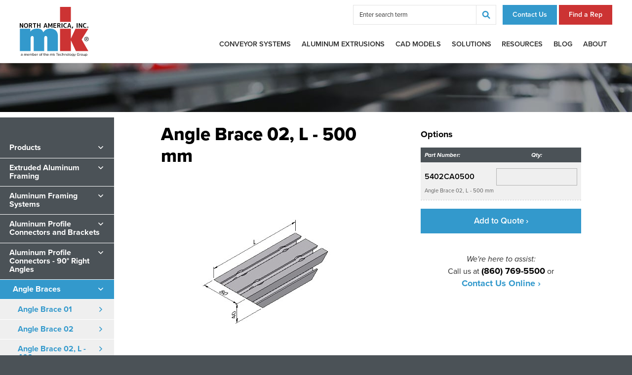

--- FILE ---
content_type: text/html; charset=utf-8
request_url: https://www.mknorthamerica.com/Products/angle-brace-02-l-500-mm/
body_size: 5936
content:


<!doctype html>
<html lang="en">
<head><script>(function(w,i,g){w[g]=w[g]||[];if(typeof w[g].push=='function')w[g].push(i)})
(window,'GTM-WLJRFTT','google_tags_first_party');</script><script>(function(w,d,s,l){w[l]=w[l]||[];(function(){w[l].push(arguments);})('set', 'developer_id.dY2E1Nz', true);
		var f=d.getElementsByTagName(s)[0],
		j=d.createElement(s);j.async=true;j.src='/metrics/';
		f.parentNode.insertBefore(j,f);
		})(window,document,'script','dataLayer');</script>
    <meta http-equiv="X-UA-Compatible" content="IE=Edge">
<meta charset="UTF-8">
<meta content="maximum-scale=2.0, user-scalable=yes, initial-scale=1" name="viewport">
<title>Angle Brace 02, L - 500 mm | Angle Braces | Aluminum Profile Connectors - 90&#176; Right Angles | Aluminum Connectors</title>
<meta name="keywords" content="angle brace 02, l - 500 mm, Angle Braces, mk">
<meta name="description" content="mk North America manufactures Angle Braces: angle brace 02, l - 500 mm aluminum connectors and other Aluminum Profile Connectors - 90&#176; Right Angles for aluminum framing systems.">
<link rel="preload stylesheet" href="/includes/style.css?v=95" media="screen">
<link rel="preload stylesheet" href="/includes/style-d.css?v=95" media="screen and (min-width: 850px)">
<link rel="preload stylesheet" href="/includes/style-m.css?v=95" media="screen and (max-width: 849px)">
<link rel="preload stylesheet" href="https://use.typekit.net/krq6fas.css">
<link rel="stylesheet" href="/includes/style_print.css?v=57" media="print">
<!--[if IE 9]>
<script type="text/javascript" src="/includes/matchMedia.js"></script>
<script type="text/javascript" src="/includes/matchMedia.addListener.js"></script>
<![endif]-->
<!--[if lte IE 8]>
<link rel="stylesheet" href="/includes/style-d.css" media="screen">
<link rel="stylesheet" href="/includes/style-ie8.css">
<script src="//deon4idhjbq8b.cloudfront.net/centralized/html5shiv/html5shiv.js"></script>
<![endif]-->
<script src="https://code.jquery.com/jquery-1.12.4.min.js" integrity="sha256-ZosEbRLbNQzLpnKIkEdrPv7lOy9C27hHQ+Xp8a4MxAQ=" crossorigin="anonymous"></script>
<script type="text/javascript" src="/includes/pageLoad.js?v=50" async></script>


<meta property="og:image" content="https://www.mknorthamerica.com/Customer-Content/www/CMS/files/Products-Page.jpg" />
<meta property="og:image:type" content="image/jpeg">
<meta property="og:image:width" content="1200">
<meta property="og:image:height" content="630"><meta property="og:image" content="https://www.mknorthamerica.com/Customer-Content/www/Products/Photos/Full/5402CA0.jpg" />
<meta property="og:image:type" content="image/jpeg">
<meta property="og:image:width" content="300">
<meta property="og:image:height" content="230">
<meta property="og:image" content="https://www.mknorthamerica.com/Customer-Content/www/CMS/files/Products-Page.jpg" />
<meta property="og:image:type" content="image/jpeg">
<meta property="og:image:width" content="1200">
<meta property="og:image:height" content="630">
<meta name="msvalidate.01" content="51343E830E8F21DFCFA7C8DCB0BF6443" />

<meta name="google-site-verification" content="-4brDkg47Oa0JlkkMKfquWD3m9GRlhe7rHw33HVmt1M"/>
<meta name="p:domain_verify" content="49391a5181475498c1acdc540aa10f8f"/>

<meta name="p:domain_verify" content="3439e67208f07a9b5fa31f11fc48e6ea"/>


    
<link rel="canonical" href="/Products/angle-braces/angle-brace-02-l-500-mm/" />
<link href="/Products/includes/style.css?v=2" rel="stylesheet" type="text/css" />
<script type="text/javascript">
    $(document).ready(function () {
        $('.tab input[type=radio]').change(function () {
            showSelectedTab();
        });

        //show the selected tab
        showSelectedTab();

        $('.thumbnails a').click(function () {
            var newSrc = $(this).find('img').attr('src').replace('/Thumb/', '/Full/');
            $('.product-image .main-image>img').attr('src', newSrc);
            $('.product-image>.image-description').html($(this).find('img').attr('title'));
        });

        
        $("#QuoteForm").submit(function (e) {
            e.preventDefault();
            addToCart($(this));
        });
        

        $("#DrawingSelectForm").submit(function (e) {
            e.preventDefault();

            configureCAD();
        })

        $('#DrawingSelect').change(configureCAD);


        $("body").on("submit","#conveyor-quote-form", function (e) {
            var submit = $("#conveyor-quote-form").find("input[type='submit']");
            submit.after('<img id="loading-gif" src="/images/icons/16x16/loading-e5e5e5.gif"/>');
            submit.hide();
            e.preventDefault();
            submitQuote();
        });
    });

    function configureCAD() {
        if ($("#DrawingSelect").val() != "")
            document.location = "https://www.mknorthamerica.com" + $("#DrawingSelect").val();
    }

    function showSelectedTab() {
        var dataDiv = $('.tab input[type=radio]:checked').attr('data-div');
        $('.product-information>div').hide();
        $('.product-information .' + dataDiv).show();
    }

    
    function addToCart(quoteForm) {
        $.ajax({
            type: "POST",
            url: "/Products/ShoppingCart/00_AddToCart.aspx",
            data: $(quoteForm).serialize(),
            success: function (data) {
                if (data.success) {
                    $('body>header').removeClass('hide-small-cart');
                    $('.small-cart').addClass('highlighted');
                    setTimeout(function () {
                        $('.small-cart').removeClass('highlighted');
                    }, 2500);
                }
                else {
                    alert(data.message);
                }
            }
        });
    }
    

    function otherConveyorType(id, elementValue) {
      document.getElementById(id).style.display = elementValue.value == 'Other' ? 'table-row' : 'none';
    }

    function submitQuote() {

        var formData = new FormData($("#conveyor-quote-form")[0]);
        if($("input[name='Document']").length)
            formData.append("Document", $("input[name='Document']")[0].files[0]);

        $.ajax({
            type: "POST",
            url: "/Products/Quotes/",
            data: formData,
            processData: false,
            contentType:false,
            success: function (data, status, xhr) {
                $("#conveyor-quote-form").find("#loading-gif").remove();
                $("#conveyor-quote-form").find("input[type='submit']").show();

                if (xhr.getResponseHeader("successHeader") == null) {
                    alert("An unexpected error has occurred");
                }
                else if (xhr.getResponseHeader("successHeader") == "1") {
                    $("#conveyor-quote-form").html(data);
                    dataLayer.push({'event':'raq-form-submission'});
                }
                else {
                    alert(data);    
                }
            }
        })
    }
</script>


    <script type="text/javascript" src="/Products/includes/gallery.js"></script>

</head>
<body >



<header class="hide-small-cart">
	<aside><a id="skipNavigation" href="#content" tabindex="0">Skip Navigation</a></aside>
	<a href="/" id="brand" title="mkNorthAmerica"><img src="/images/mkNorthAmerica.svg" alt="logo for: mkNorthAmerica"  width="140" height="101"/></a>
	<div class="small-cart">
		<a href="/products/shoppingcart/10_cartview.aspx" class="quote">My Quote</a>
		<div class="added">
		    <span>Added to your quote!</span>
		    <div></div>
		</div>
    </div>
	<div id="navContainer">
		<aside class="menu">&#8249;&nbsp;Close Menu</aside>
		<nav id="mainnav">
            <ul><li><a href="/products/" target="_self" class="Menu">Conveyor Systems</a><div class="megamenu"><ul><li><a href="/Products/aluminum-conveyors/">Conveyor Systems</a><ul><li><a href="/Products/chain-conveyors/?p=1">Chain Conveyor Systems</a><li><a href="/Products/cleated-belt-conveyors/?p=1">Cleated Belt Conveyors</a><li><a href="/Products/flat-belt-conveyors/?p=1">Flat Belt Conveyor Systems</a><li><a href="/Products/modular-plastic-belt-conveyors/?p=1">Modular Plastic Belt Conveyors</a><li><a href="/Products/roller-conveyor/?p=1">Roller Conveyor Systems</a><li><a href="/Products/stainless-steel-conveyors/?p=1">Stainless Steel Conveyors</a><li><a href="/Products/flat-top-chain-conveyors/?p=1">Table Top Chain Conveyors</a><li><a href="/Products/timing-belt-conveyors/?p=1">Timing Belt &amp; Indexing Conveyors</a><li><a href="/Products/custom-conveyors-1/?p=1">Custom Conveyor Systems</a><li><a href="/Products/curve-conveyors/?p=1">Curved Conveyor Belts</a><li><a href="/Products/incline-conveyors/?p=1">Incline Conveyor Systems</a><li><a href="/Products/multi-lane-conveyors/?p=1">Multi-Lane Conveyors</a></ul></li><li><a href="/Products/flexible-chain-conveyor/">Flexible Conveyor Systems</a><ul><li><a href="/Products/versaflex-flexible-chain-conveyors/?p=212">VersaFlex Flexible Chain Conveyors</a><li><a href="/Products/versaflex-pallet-conveyors/?p=212">VersaFlex Pallet Conveyors</a></ul></li><li><a href="/Products/pallet-conveyor-systems/">Pallet-Handling Conveyors</a><ul><li><a href="/Products/versamove-1/?p=85">VersaMove</a><li><a href="/Products/versaflex-pallet-conveyors/?p=85">VersaFlex Pallet Conveyors</a><li><a href="/Products/spu-2040/?p=85">SPU 2040</a><li><a href="/Products/tku-2040/">TKU 2040</a></ul></li></ul></div><span></span></li><li><a href="/products/extruded-aluminum-framing/" target="_self" class="Menu">Aluminum Extrusions</a></li><li><a href="/cad-models/" target="_self" class="Menu">CAD Models</a></li><li><a href="/engineered-solutions/" target="_self" class="Menu">Solutions</a><ul><li><a href="/engineered-solutions/accumulation-and-storage/" target="_self">Accumulation & Storage</a><span></span></li><li><a href="/engineered-solutions/indexing/" target="_self">Indexing</a><span></span></li><li><a href="/engineered-solutions/line-access/" target="_self">Line Access</a><span></span></li><li><a href="/engineered-solutions/parts-orientation-and-positioning/" target="_self">Parts Orientation & Positioning</a><span></span></li><li><a href="/engineered-solutions/special-environment/" target="_self">Special Environment</a><span></span></li><li><a href="/engineered-solutions/specialty-belting/" target="_self">Specialty Belting</a><span></span></li><li><a href="/engineered-solutions/vision-and-inspection/" target="_self">Vision & Inspection</a><span></span></li><li><a href="/engineered-solutions/customs/" target="_self">Customs</a><span></span></li></ul><span></span></li><li><a href="/Resource-Library/" target="_self" class="Menu">Resources</a><ul><li><a href="/contact/service/" target="_self">Service</a><span></span></li><li><a href="/Downloads/" target="_self">Catalogs & Brochures</a><span></span></li><li><a href="/case-studies/" target="_self">Case Studies</a><span></span></li><li><a href="/cad-models/" target="_self">CAD Models</a><span></span></li><li><a href="https://www.youtube.com/channel/UCAVC8XabxmgHT-ujxZyFlaA?view_as=subscriber" target="_blank">Videos</a><span></span></li><li><a href="/PhotoGallery/" target="_self">Photo Gallery</a><span></span></li><li><a href="/sales-and-support/" target="_self">Sales & Support</a><span></span></li><li><a href="/resource-library/operating-manuals/" target="_self">Operating Manuals & Spare Parts</a><span></span></li><li><a href="/Products/industries/" target="_self">Industries Served</a><span></span></li><li><a href="/Resource-Library/Quick-Designer/" target="_self">Guarding QuickDesigner</a><span></span></li><li><a href="http://mk.partcommunity.com/portal/portal/mk" target="_blank">Aluminum Profile CAD Models</a><span></span></li></ul><span></span></li><li><a href="/Blog/" target="_self" class="Menu">Blog</a></li><li><a href="/About/" target="_self" class="Menu">About</a><ul><li><a href="/About/warranty/" target="_self">Warranty</a><span></span></li><li><a href="/ContactForm/" target="_self">Contact Us</a><span></span></li></ul><span></span></li></ul>
            
		</nav>
		<nav id="ancillary">
			
			<form action="/Search/" method="get" class="search">
                <input type="hidden" name="FormAction" value="Search" />
			    <input type="text" name="s" placeholder="Enter search term" />
			    <input type="submit" value="">
		    </form>
			<a href="/ContactForm/" class="tel">Contact Us</a>
			<a href="/sales-and-support/" class="contact">Find a Rep</a>
		</nav>
	</div>
	<a class="tel mobileOnly" href="tel:18607695500">(860) 769-5500</a>
	<span class="menu hamburger">
        <svg xmlns="http://www.w3.org/2000/svg" viewBox="0 0 448 512"><path d="M16 132h416c8.837 0 16-7.163 16-16V76c0-8.837-7.163-16-16-16H16C7.163 60 0 67.163 0 76v40c0 8.837 7.163 16 16 16zm0 160h416c8.837 0 16-7.163 16-16v-40c0-8.837-7.163-16-16-16H16c-8.837 0-16 7.163-16 16v40c0 8.837 7.163 16 16 16zm0 160h416c8.837 0 16-7.163 16-16v-40c0-8.837-7.163-16-16-16H16c-8.837 0-16 7.163-16 16v40c0 8.837 7.163 16 16 16z"/></svg>
    </span>
</header>

<div class="pageHeader"></div>
<main class="interior product-page">
	<div class="wrap">
		<div id="content" class="content">
            

<div class="product-top">

    <div class="title-and-images">
        <h1>Angle Brace 02, L - 500 mm</h1>
        
        <div id="gallery">
            
                <div class="slide">
                    <div class="image"><img src="/Customer-Content/www/Products/Photos/Full/5402CA0.jpg" alt=""></div>
                    <span class="brief">Profile Connector Angle Brace 02 - Series 40 &amp; 50 CAD</span>
                </div>
            
        </div>
        

        <div class="operating-manual ">
            
        </div>

    </div>



    <div class="product-actions">
        
            <div class="product-info quotes">
                <h2>Options</h2>
                <form method="post" action="/Products/ShoppingCart/00_AddToCart.aspx" id="QuoteForm">
                    <input type="hidden" name="ProductID" value="364" />
                    <input type="hidden" name="FormAction" value="Option" />
                    <input type="hidden" name="isAjax" value="1" />
                    <table>
                        <tr>
                            <th>Part Number:</th>
                            <th>&nbsp;&nbsp;&nbsp;&nbsp;</th>
                            <th>Qty:</th>
                        </tr>
                        
                            <tr class="even">
                                <td><label for="Qty_5402CA0500">5402CA0500</label></td>
                                <td>
                                
                                </td>
                                <td><input type="number" name="Qty_5402CA0500"></td>
                            </tr>
                            
                            <tr class="even">
                                <td colspan="3"><span class="desc">Angle Brace 02, L - 500 mm</span></td>
                            </tr>
                            
                    </table>
                    <button type="submit">Add to Quote&nbsp;&rsaquo;</button>        
                </form>
                
                <p class="here-to-help"><em>We're here to assist:</em><br>
                    Call us at <strong>(860) 769-5500</strong> or<br>
                    <a href="/ContactForm/">Contact Us Online&nbsp;&rsaquo;</a>
                </p>
                    
                
            </div>
        

    </div> <!-- / product-actions -->
</div><!-- /product-top -->


		</div>
        
		<aside>
            <div class="stick-wrap">
                <ul class="crumbs">
                    <li><a href="/Products/">Products</a></li><li><a href="/Products/extruded-aluminum-framing/">Extruded Aluminum Framing</a></li><li><a href="/Products/modular-aluminum-framing-systems/">Aluminum Framing Systems</a></li><li><a href="/Products/aluminum-connectors/">Aluminum Profile Connectors and Brackets</a></li><li><a href="/Products/90-deg-right-angles/">Aluminum Profile Connectors - 90&#176; Right Angles</a></li>
                </ul>
                <nav id="sidenav"><ul><li class="on"><a href="/Products/angle-braces/">Angle Braces</a><ul><li ><a href="../angle-brace-01-l-200-mm/">Angle Brace 01</a></li><li ><a href="../angle-brace-02-l-200-mm/">Angle Brace 02</a></li><li ><a href="../angle-brace-02-l-400-mm/">Angle Brace 02, L - 400 mm</a></li><li ><a href="../angle-brace-02-l-300-mm/">Angle Brace 02, L - 300 mm</a></li><li ><a href="../angle-brace-01-l-500-mm/">Angle Brace 01, L - 500 mm</a></li><li ><a href="../angle-brace-01-l-400-mm/">Angle Brace 01, L - 400 mm</a></li><li ><a href="../angle-brace-01-l-300-mm/">Angle Brace 01, L - 300 mm</a></li><li class="on"><a href="../angle-brace-02-l-500-mm/">Angle Brace 02, L - 500 mm</a></li></ul><span></span></nav>
            </div>
		</aside>
        
	</div>
</main>

<footer>
	<div class="fatFooter">

		<div class="col">
			<span class="title">Contact</span>

			<address>
				<span>Tel: <a href="tel:8607695500">(860) 769-5500</a></span>
				<span class="mb"><a href="mailto:info@mknorthamerica.com">info@mknorthamerica.com</a></span>
				<span>105 Highland Park Drive</span>
				<span>Bloomfield, CT 06002</span>
			</address>

			<div class="social">
				<a class="linkedin" href="https://www.linkedin.com/company/mk-north-america-inc-?trk=company_logo" target="_blank">
					<img src="/images/social-linkedin-color.svg" alt="" width="17" height="16">
				</a>
				<a class="youtube" href="https://www.youtube.com/mknorthamerica" target="_blank"><img src="/images/social-youtube-color.svg" alt="" width="20" height="13"></a>
				<a class="facebook" href="https://www.facebook.com/mknorthamerica" target="_blank"><img src="/images/social-facebook-color.svg" alt="" width="10" height="18"></a>
			</div>
		</div>

		<figure class="logo">
			<img src="/images/PMMI_member_seal.png" alt="PMMI Member: The Association for Packaging and Processing Technologies" width="104" height="126" loading="lazy" />
		</figure>


		<figure class="logo">
			<img src="/images/RIA_member_seal-2021.png" alt="RIA Member: Robotics Industries Association" width="77" height="77" loading="lazy" />
		</figure>

	</div><!--/fatFooter-->

	<div class="sub-footer">
		<div class="wrap">
			<div style="display:none">Site by: <a href="https://www.exposure.com/" target="_blank" title="CT Web Design and Development Company - Exposure Internet Marketing">Web Solutions</a></div>
			<div>VersaMove and CleanMove are registered trademarks of mk North America.<br>&copy;&nbsp;2014 &ndash; 2025 mk North America, Inc. All rights reserved. <nav class="DontPrint"><span></span><a href="/Privacy-Policy/"  target="_self">Privacy Policy</a><span></span><a href="/Terms-of-Use/"  target="_self">Terms of Use</a><span></span><a href="/accessibility-statement/"  target="_self">Accessibility</a><span></span><a href="/Site-Map/"  target="_self">Site Map</a><!-- footer end --></nav></div>
			
		</div>
	</div>

</footer>

<script type="text/javascript" src="/includes/videofixer.js"></script>

<script type="text/javascript">
  window._mfq = window._mfq || [];
  (function() {
    var mf = document.createElement("script");
    mf.type = "text/javascript"; mf.defer = true;
    mf.src = "//cdn.mouseflow.com/projects/5a32b2bf-60a4-4d0f-b2fa-70c13514496e.js";
    document.getElementsByTagName("head")[0].appendChild(mf);
  })();
</script>


<script type="text/javascript">
_linkedin_partner_id = "1646162";
window._linkedin_data_partner_ids = window._linkedin_data_partner_ids || [];
window._linkedin_data_partner_ids.push(_linkedin_partner_id);
</script><script type="text/javascript">
(function(){var s = document.getElementsByTagName("script")[0];
var b = document.createElement("script");
b.type = "text/javascript";b.async = true;
b.src = "https://snap.licdn.com/li.lms-analytics/insight.min.js";
s.parentNode.insertBefore(b, s);})();
</script>
<noscript>
<img height="1" width="1" style="display:none;" alt="" src="https://px.ads.linkedin.com/collect/?pid=1646162&fmt=gif" />
</noscript>


<script>
$(document).on('ready', function () {
    $("#gallery").slick({
        fade: true,
        dots: false,
        arrows: false,
        infinite: false,
        slidesToShow: 1,
        slidesToScroll: 1,
        asNavFor: '#gallery-thumbs',
    });
    $("#gallery-thumbs").slick({
        dots: false,
        arrows: true,
        swipe: false,
        infinite: false,
        slidesToShow: 10,
        slidesToScroll: 1,
        asNavFor: '#gallery',
        focusOnSelect: true,
        responsive: [
            {
                breakpoint: 1150,
                settings: {
                    slidesToShow: 8,
                    slidesToScroll: 1
                }
            },
            {
                breakpoint: 1000,
                settings: {
                    slidesToShow: 12,
                    slidesToScroll: 1
                }
            },
            {
                breakpoint: 480,
                settings: {
                    slidesToShow: 8,
                    slidesToScroll: 1
                }
            }
        ],
    });
});
</script>


</body>
</html>

--- FILE ---
content_type: text/css
request_url: https://www.mknorthamerica.com/Products/includes/style.css?v=2
body_size: 5695
content:
@charset "UTF-8";
hr {
 margin:1.5em 0
}
h1 {
 margin:0
}
main.product-page>.wrap #content {
 max-width:67.9375rem;
 padding:.75rem 0 8rem
}
.product-heading {
 font-size:1.125rem;
 font-weight:600;
 color:#666;
 letter-spacing:0
}
#content .product-top {
 max-width:64.25rem;
 display:-ms-flexbox;
 display:-webkit-flex;
 display:flex;
 -webkit-flex-direction:row;
 -ms-flex-direction:row;
 flex-direction:row;
 -webkit-flex-wrap:nowrap;
 -ms-flex-wrap:nowrap;
 flex-wrap:nowrap;
 -webkit-justify-content:space-between;
 -ms-flex-pack:justify;
 justify-content:space-between;
 -webkit-align-content:stretch;
 -ms-flex-line-pack:stretch;
 align-content:stretch;
 -webkit-align-items:stretch;
 -ms-flex-align:stretch;
 align-items:stretch
}
#content .product-top select::-ms-expand {
 display:none
}
#content .product-top .title-and-images {
 width:32.875rem;
 margin:0 7.635694572217111% 1.875rem 0
}
#content .product-top .title-and-images #gallery {
 margin-bottom:.625rem
}
#content .product-top .title-and-images #gallery .slide {
 float:left;
 text-align:center
}
#content .product-top .title-and-images #gallery .slide .image {
 position:relative;
 width:100%;
 padding-bottom:100%;
 height:auto;
 background-size:cover;
 background-position:center;
 margin-bottom:1em
}
#content .product-top .title-and-images #gallery .slide .image img {
 position:absolute;
 max-width:100%;
 width:auto;
 max-height:100%;
 height:auto;
 top:50%;
 left:50%;
 transform:translate(-50%,-50%)
}
#content .product-top .title-and-images #gallery .slide span {
 display:block;
 padding:0 4rem
}
#content .product-top .title-and-images #gallery .slide .title {
 font-size:1.125rem;
 font-weight:700;
 line-height:1.38rem;
 color:#39c
}
#content .product-top .title-and-images #gallery .slide .brief {
 font-size:.875rem;
 color:#666;
 letter-spacing:0;
 line-height:1em;
 text-align:center
}
#content .product-top .title-and-images #gallery-thumbs {
 position:relative;
 margin-bottom:1.875rem;
 padding:0 2.5rem
}
#content .product-top .title-and-images #gallery-thumbs .thumbnail {
 opacity:.2;
 cursor:pointer;
 float:left;
 position:relative;
 margin:0 .125rem;
 width:2.5rem
}
#content .product-top .title-and-images #gallery-thumbs .thumbnail img {
 max-width:100%;
 height:auto
}
#content .product-top .title-and-images #gallery-thumbs .thumbnail.slick-current {
 opacity:1
}
#content .product-top .title-and-images #gallery-thumbs .slick-arrow {
 z-index:2;
 color:transparent;
 position:absolute;
 top:0;
 height:100%;
 width:2.5rem;
 padding:0
}
#content .product-top .title-and-images #gallery-thumbs .slick-arrow:hover {
 background-color:#efefef
}
#content .product-top .title-and-images #gallery-thumbs .slick-prev {
 left:0;
 background:url(/images/products/arrow-prev.svg) no-repeat center #fff
}
#content .product-top .title-and-images #gallery-thumbs .slick-next {
 right:0;
 background:url(/images/products/arrow-next.svg) no-repeat center #fff
}
.slick-slider {
 position:relative;
 display:block;
 box-sizing:border-box;
 -webkit-user-select:none;
 -moz-user-select:none;
 -ms-user-select:none;
 user-select:none;
 -webkit-touch-callout:none;
 -khtml-user-select:none;
 -ms-touch-action:pan-y;
 touch-action:pan-y;
 -webkit-tap-highlight-color:transparent
}
.slick-list {
 position:relative;
 display:block;
 overflow:hidden;
 margin:0;
 padding:0
}
.slick-list:focus {
 outline:none
}
.slick-list.dragging {
 cursor:pointer;
 cursor:hand
}
.slick-slider .slick-track,
.slick-slider .slick-list {
 -webkit-transform:translate3d(0,0,0);
 -moz-transform:translate3d(0,0,0);
 -ms-transform:translate3d(0,0,0);
 -o-transform:translate3d(0,0,0);
 transform:translate3d(0,0,0)
}
#gallery-thumbs .slick-list {
 text-align:center
}
.slick-track {
 position:relative;
 top:0;
 left:0;
 display:block;
 margin:0 auto
}
.slick-track:before,
.slick-track:after {
 display:table;
 content:''
}
.slick-track:after {
 clear:both
}
.slick-loading .slick-track {
 visibility:hidden
}
.slick-slide {
 display:none;
 float:left;
 height:100%;
 min-height:1px
}
[dir=rtl] .slick-slide {
 float:right
}
.slick-slide img {
 display:block
}
.slick-slide.slick-loading img {
 display:none
}
.slick-slide.dragging img {
 pointer-events:none
}
.slick-initialized .slick-slide {
 display:block
}
.slick-loading .slick-slide {
 visibility:hidden
}
.slick-vertical .slick-slide {
 display:block;
 height:auto;
 border:1px solid transparent
}
.slick-arrow.slick-hidden {
 display:none
}
@media screen and (min-width:1400px) {
 #gallery .slide .image {
  padding-bottom:77.566%
 }
}
@media screen and (max-width:1360px) {
 #gallery .slide .image {
  padding-bottom:50%
 }
}
@media screen and (max-width:850px) {
 #gallery .slide span {
  padding:0
 }
}
#content .product-top .title-and-images .operating-manual {
 display:-ms-flexbox;
 display:-webkit-flex;
 display:flex;
 -webkit-flex-direction:row;
 -ms-flex-direction:row;
 flex-direction:row;
 -webkit-flex-wrap:nowrap;
 -ms-flex-wrap:nowrap;
 flex-wrap:nowrap;
 -webkit-justify-content:center;
 -ms-flex-pack:center;
 justify-content:center;
 -webkit-align-content:center;
 -ms-flex-line-pack:center;
 align-content:center;
 -webkit-align-items:center;
 -ms-flex-align:center;
 align-items:center
}
#content .product-top .title-and-images .operating-manual.cad-model {
 display:-ms-flexbox;
 display:-webkit-flex;
 display:flex;
 -webkit-flex-direction:row;
 -ms-flex-direction:row;
 flex-direction:row;
 -webkit-flex-wrap:nowrap;
 -ms-flex-wrap:nowrap;
 flex-wrap:nowrap;
 -webkit-justify-content:space-between;
 -ms-flex-pack:justify;
 justify-content:space-between;
 -webkit-align-content:center;
 -ms-flex-line-pack:center;
 align-content:center;
 -webkit-align-items:flex-end;
 -ms-flex-align:end;
 align-items:flex-end
}
#content .product-top .title-and-images #DrawingSelectForm span {
 display:block;
 font-style:italic;
 font-size:.8125rem;
 color:#666;
 letter-spacing:0
}
#content .product-top .title-and-images #DrawingSelectForm select {
 height:2.5rem;
 cursor:pointer;
 max-width:15em;
 border:1px solid #c33;
 background:#fff url(/images/products/select-arrow.svg) no-repeat center right;
 padding:0 2.5em 0 .5em;
 font-weight:400;
 font-size:.875rem;
 color:#333;
 letter-spacing:0
}
#content .product-top .title-and-images #DrawingSelectForm select:hover {
 background-color:#efefef
}
#content .product-top .title-and-images #DrawingSelectForm button {
 line-height:2.5rem;
 box-shadow:inset 0 0 0 1px #c33;
 background:#fff;
 padding:0 1em;
 font-weight:700;
 font-size:.875rem;
 color:#333;
 letter-spacing:0
}
#content .product-top .title-and-images #DrawingSelectForm button:before {
 content:"";
 padding-left:1em;
 margin-right:.25em;
 background:url(/images/products/icon-cad-model-generator.svg) no-repeat center
}
#content .product-top .title-and-images #DrawingSelectForm button:hover {
 background-color:#efefef
}
#content .product-top .title-and-images .operating-manual-link {
 display:block;
 line-height:2.5rem;
 box-shadow:inset 0 0 0 1px #39c;
 padding:0 1em;
 font-weight:700;
 font-size:.875rem;
 color:#333;
 letter-spacing:0
}
#content .product-top .title-and-images .operating-manual-link:before {
 content:"";
 padding-left:1em;
 margin-right:.25em;
 background:url(/images/products/icon-operating-manual.svg) no-repeat center
}
#content .product-top .title-and-images .operating-manual-link:hover {
 background-color:#efefef
}
#content .product-top .product-actions {
 width:calc(100% - 32.875rem);
 padding:.75rem 0 0;
 margin:0 0 1.875rem
}
#content .product-top .product-actions>.product-form,
#content .product-top .product-actions>.product-form>contact-form,
#content .product-top .product-actions>.product-form>contact-form>form {
 width:100%
}
#content .product-top .product-actions .contact-form {
 max-width:24.75rem
}
#content .product-top .product-actions .product-info .product-logo {
 text-align:center;
 display:block
}
#content .product-top .product-actions .product-info .product-logo img {
 max-width:13.4375rem;
 height:auto;
 display:block;
 margin:0 auto
}
#content .product-top .product-info .contact-form {
 padding:1.5rem;
 width:100%;
 margin-top:1.875rem;
 background:#efefef;
 min-width:20.9375rem
}
#content .product-top .product-info .contact-form h2 {
 font-weight:600;
 text-align:center;
 font-size:1.25rem;
 color:#000;
 letter-spacing:0;
 text-align:center;
 line-height:1.75rem;
 margin:0 0 .5rem
}
#content .product-top .product-info .contact-form table {
 color:#000;
 width:100%
}
#content .product-top .product-info .contact-form table td {
 padding:0 0 .5em .75em
}
#content .product-top .product-info .contact-form table td:first-child {
 padding-left:0
}
#content .product-top .product-info .contact-form table td[colspan="2"] {
 width:100%
}
#content .product-top .product-info .contact-form table .req {
 color:red
}
#content .product-top .product-info .contact-form table label {
 display:block;
 font-size:.75rem;
 color:#333;
 letter-spacing:0;
 line-height:1.25em
}
#content .product-top .product-info .contact-form table input,
#content .product-top .product-info .contact-form table select,
#content .product-top .product-info .contact-form table textarea {
 font-style:normal
}
#content .product-top .product-info .contact-form table input:not([type=submit]):not([type=radio]):not([type=file]),
#content .product-top .product-info .contact-form table select,
#content .product-top .product-info .contact-form table textarea {
 background:#fff;
 height:2.3125rem;
 margin:.125em 0 0;
 padding:0 .5em;
 font-size:.875rem;
 background:#fff;
 border:1px solid #e0e0e0
}
#content .product-top .product-info .contact-form table select {
 background:#fff url(/images/products/select-arrow.svg) no-repeat center right
}
#content .product-top .product-info .contact-form table textarea {
 padding:.5em;
 height:auto;
 min-height:3.75rem
}
#content .product-top .product-info .contact-form table input[type=file] {
 font-size:.875rem;
 margin:.25em 0
}
#content .product-top .product-info .contact-form table .multiple-options {
 width:100%
}
#content .product-top .product-info .contact-form table .multiple-options>input {
 width:65%;
 margin-right:.25rem
}
#content .product-top .product-info .contact-form table .multiple-options>.radios {
 width:35%;
 float:right
}
#content .product-top .product-info .contact-form table .button {
 width:100%;
 text-align:center;
 margin:1.25rem 0 .5rem
}
#content .product-top .product-info .contact-form table .contact-text {
 text-align:center;
 line-height:1.45em;
 font-size:.875rem;
 color:#333
}
#content .product-top .product-info .button {
 display:block;
 margin-bottom:1rem;
 text-align:center;
 line-height:3.13rem;
 padding:0 1em
}
#content .product-top .product-info p {
 margin:2.5em 0 2em;
 font-size:1rem;
 color:#2c2c2c;
 line-height:1.5em
}
#content .product-top .product-info p.here-to-help {
 text-align:center
}
#content .product-top .product-info p strong {
 color:#000;
 font-size:1.125em;
 font-weight:700
}
#content .product-top .product-info p a {
 color:#39c;
 font-size:1.125em;
 font-weight:700
}
#content .product-top .product-info p a:hover {
 color:#c33
}
#content .product-top .product-info li {
 padding-left:1.75em;
 font-weight:500;
 margin:0
}
#content .product-top .product-info li:before {
 left:.31em
}
#content .product-top .product-info .form-thank-you-text p {
 text-align:center;
 margin:1rem 0
}
#content .product-top .product-info .form-thank-you-text p a,
#content .product-top .product-info .form-thank-you-text p strong {
 font-weight:600;
 font-size:1rem
}
#content .product-top .product-info.quotes h2 {
 font-size:1.125em
}
#content .product-top .product-info.quotes tr {
 background:#fff
}
#content .product-top .product-info.quotes tr.even {
 background:rgba(0,0,0,.06)
}
#content .product-top .product-info.quotes th {
 font-size:.75rem;
 padding:.5rem;
 white-space:nowrap;
 background:#4b5257;
 color:#fff;
 text-align:center;
 font-style:italic
}
#content .product-top .product-info.quotes th:first-child {
 text-align:left
}
#content .product-top .product-info.quotes td {
 border-bottom:1px dashed #ccc;
 line-height:1.2em;
 padding:.25rem .5rem;
 vertical-align:middle
}
#content .product-top .product-info.quotes td:not([colspan="3"]) {
 padding-top:.75rem
}
#content .product-top .product-info.quotes td:first-child:not([colspan="3"]) {
 color:#000;
 font-weight:600
}
#content .product-top .product-info.quotes tr.even:nth-of-type(even) td,
#content .product-top .product-info.quotes tr.odd:nth-of-type(even) td {
 border:0
}
#content .product-top .product-info.quotes td[colspan="3"] {
 font-size:.7em;
 color:#5e5e5e;
 padding-top:0;
 padding-bottom:.75rem
}
#content .product-top .product-info.quotes td input,
#content .product-top .product-info.quotes td select {
 font-size:.875rem;
 text-align:center;
 border:1px solid rgba(0,0,0,.25);
 height:2.5em;
 padding:0 .5em
}
#content .product-top .product-info.quotes td input:focus {
 border-color:#39c
}
#content .product-top .product-info.quotes td select {
 width:auto;
 padding:.5em .25em
}
#content .product-top .product-info.quotes td .flex {
 display:-ms-flexbox;
 display:-webkit-flex;
 display:flex;
 -webkit-flex-direction:row;
 -ms-flex-direction:row;
 flex-direction:row;
 -webkit-flex-wrap:nowrap;
 -ms-flex-wrap:nowrap;
 flex-wrap:nowrap;
 -webkit-justify-content:flex-start;
 -ms-flex-pack:start;
 justify-content:flex-start;
 -webkit-align-content:stretch;
 -ms-flex-line-pack:stretch;
 align-content:stretch
}
#content .product-top .product-info.quotes td .flex>* {
 -webkit-order:0;
 -ms-flex-order:0;
 order:0;
 -webkit-flex:1 1 auto;
 -ms-flex:1 1 auto;
 flex:1 1 auto;
 -webkit-align-self:auto;
 -ms-flex-item-align:auto;
 align-self:auto
}
#content .product-top .product-info.quotes td .flex>input {
 width:calc(100% - 4.5em);
 margin-right:.25em
}
#content .product-top .product-info.quotes button {
 margin-top:1em;
 display:block;
 width:100%
}
#content .product-top .product-info .contact-box {
 padding:1em;
 background:#f1f1f1;
 text-align:center
}
#content .product-top .product-info .contact-box .button {
 max-width:20.5rem;
 border:1px solid rgba(0,0,0,.25);
 margin:0 auto 1em
}
#content .product-top .product-info .contact-box p {
 margin:0;
 font-size:1rem;
 color:#2c2c2c;
 line-height:1.5em
}
#content .product-top .product-info .contact-box p strong {
 color:#000;
 font-size:1.125em;
 font-weight:700
}
#content .product-top .product-info .contact-box p a {
 color:#39c;
 font-size:1.125em;
 font-weight:700
}
#content .product-top .product-info .contact-box p a:hover {
 color:#c33
}
#products-landing-page #landing-top {
 text-align:center;
 background:#e8e8e8
}
#products-landing-page #landing-top .wrap h1 {
 font-weight:900;
 color:#000;
 letter-spacing:0;
 text-align:center
}
#products-landing-page #landing-top .wrap .product-categories li a .product-image {
 border:1px solid #999;
 border-bottom:0;
 position:relative;
 padding-bottom:114%;
 background-size:cover;
 background-position:center
}
#products-landing-page #landing-top .wrap .product-categories li a .product-image:before {
 content:"";
 display:block;
 width:100%;
 height:33%;
 bottom:0;
 left:0;
 position:absolute;
 opacity:.4;
 background-image:linear-gradient(180deg,rgba(0,0,0,0.00) 0%,#000000 99%)
}
#products-landing-page #landing-bottom .wrap h2 {
 font-weight:700;
 color:#000;
 letter-spacing:0;
 text-align:center
}
#products-landing-page #landing-bottom .wrap .landing-page-text h2 {
 max-width:44.125rem;
 margin:0 auto
}
#products-landing-page #landing-bottom .wrap .landing-page-text h2:after {
 content:"";
 display:block;
 margin:1em auto 1.5em;
 width:6.6875rem;
 height:.375rem;
 background:#c33
}
#products-landing-page #landing-bottom .wrap .help-callout {
 border:1px solid #39c;
 border-radius:8px
}
#products-landing-page #landing-bottom .wrap a {
 font-weight:500
}
.product-bottom {
 margin-top:1.81em
}
.product-bottom .tab {
 float:left
}
.product-bottom .tab input {
 display:none
}
.product-bottom .tab label {
 display:block;
 transition:ease all 200ms;
 cursor:pointer;
 line-height:3rem;
 padding:0 1em;
 font-weight:700;
 background:#efefef;
 margin-right:1px;
 font-size:1rem;
 color:#4b5257
}
.product-bottom .tab label:hover,
.product-bottom .tab :checked+label {
 color:#fff;
 background:#4b5257
}
.product-information {
 clear:both;
 padding-top:1.69em;
 border-top:2px solid #4b5257
}
.product-information p+h2,
.product-information p+h3,
.product-information p+h4,
.product-information ul+h2,
.product-information ul+h3,
.product-information ul+h4 {
 margin-top:1em
}
.product-information>*>ul>li {
 font-size:1.125em
}
.product-information>*>ul>li li {
 font-size:.875em
}
.cartTable td {
 padding:.2em 0
}
.cartTable input,
.cartTable select,
.cartTable textarea,
.cartTable table {
 width:100%;
 max-width:400px;
 max-width:30rem
}
.cartTable td:first-child {
 width:1%;
 white-space:nowrap;
 padding-right:.2em
}
.cartTable table td {
 width:50%;
 padding-left:.2em
}
.cartTable table td:first-child {
 width:50%;
 padding-right:.2em;
 padding-left:0
}
#content .checkout .left50 {
 float:left;
 width:50%;
 padding:0 2em 0 0;
 margin-bottom:1em
}
#content .checkout .left50+.left50 {
 padding:0 0 0 2em
}
#content .checkout .left50+hr {
 clear:both
}
.cartTabs {
 white-space:nowrap
}
.cartTabs>* {
 margin-right:1em;
 color:#333;
 font-weight:700
}
.cartTabs>span.arrow {
 margin-right:1em;
 opacity:.5
}
.cartTabs .on {
 background:#efefef;
 color:#333;
 padding:.5em .8em
}
.cartTabs .button {
 color:#fff;
 padding:.5em .8em
}
.checkout .twoCol {
 margin-top:4em
}
#content .twoCol section,
#content .threeCol section {
 display:inline-block;
 margin:0;
 width:100%;
 margin-top:0
}
.twoCol section,
.threeCol section {
 padding-bottom:2em;
 display:inline-block
}
.createAccountBtn {
 line-height:2em;
 padding-top:2em
}
.cartTotal {
 font-size:1.5em;
 font-weight:700
}
table input {
 width:100%
}
.checkout table input[type=submit],
.checkout table input[type=radio],
.checkout table input[type=checkbox],
table input[type=submit],
table input[type=radio],
table input[type=checkbox] {
 width:auto
}
.checkout hr {
 clear:both;
 width:100%;
 float:left
}
.threeCol td {
 width:50%
}
.cartRedText {
 color:#c00
}
.cartGreenText {
 color:#060
}
.wsProductsTable3 {
 border-collapse:collapse;
 margin:20px 0;
 width:100%
}
.wsProductsTable {
 border-collapse:collapse;
 width:100%;
 margin:20px 0;
 border-bottom:1px dashed #dadada
}
.wsProductsTable tr>* {
 text-align:right;
 padding:.5em 0 .5em 1em
}
.wsProductsTable tr>*:first-child,
.wsProductsTable tr>td:first-child+td {
 text-align:left;
 padding-left:0;
 padding-right:.5em
}
.wsProductsTable th {
 padding-bottom:5px
}
.wsProductsTable td {
 border-top:1px dashed #dadada
}
.wsProductsTable em,
.wsProductsTable td>span {
 line-height:1.3em
}
.wsProductsTable em,
.wsProductsTable td>span,
.wsProductsTable2 em,
.wsProductsTable3 table tr>td:first-child,
.wsProductsTable4 tr>td:first-child {
 font-size:.9em;
 opacity:.65;
 filter:alpha(opacity=65)
}
.wsProductsTable3 table tr>td:first-child,
.wsProductsTable4 tr>td:first-child {
 font-style:italic
}
strong.bulky {
 font-size:1.5em
}
.discountCode {
 white-space:nowrap;
 float:left
}
.updateTotal {
 float:right
}
.products .threeCol section {
 display:inline-block
}
.cartTabs img {
 position:relative;
 bottom:-3px
}
.wsProductsTable3 table tr>td:first-child.text {
 opacity:1;
 filter:alpha(opacity=100);
 font-style:normal
}
#content #wsDashboardChartTable tr+tr li {
 background:0 0;
 padding:0 0 0 25px;
 text-indent:-25px
}
#content #wsDashboardChartTable tr+tr ul {
 background:0 0;
 margin-left:30px
}
#content #wsDashboardChartTable tr+tr strong {
 color:#000;
 font-size:1.6em
}
#wsDashboardButtons,
#wsDashboardLinks {
 position:relative
}
#wsDashboardButtons>div,
#wsDashboardLinks>div {
 float:right;
 position:relative;
 left:-50%
}
#wsDashboardButtons>div>ul,
#wsDashboardLinks>div>div {
 position:relative;
 left:50%
}
#wsDashboardButtons>div>ul>li,
#wsDashboardLinks>div>div>ul {
 float:left;
 position:relative;
 background:0 0
}
#wsDashboardButtons>div>ul>li>a,
#wsDashboardLinks>div>div>ul {
 padding:15px 0 10px;
 width:170px;
 margin:0 25px 20px
}
#wsDashboardButtons>div>ul>li {
 padding:0
}
#wsDashboardButtons>div>ul>li>a {
 display:block;
 border:1px solid #e6e6e6;
 text-decoration:none;
 text-align:center;
 color:#999;
 -moz-border-radius:.5em;
 border-radius:.5em;
 background:#efefef;
 filter:progid:DXImageTransform.Microsoft.gradient(startColorstr='#f2f2f2',endColorstr='#e6e6e6');
 background:-webkit-gradient(linear,left top,left bottom,from(#f2f2f2),to(#e6e6e6));
 background:-moz-linear-gradient(top,#f2f2f2,#e6e6e6);
 -moz-box-shadow:0 3px 8px rgba(0,0,0,.25),inset 0 0 0 transparent;
 -webkit-box-shadow:0 3px 8px rgba(0,0,0,.25),inset 0 0 0 transparent;
 box-shadow:0 3px 8px rgba(0,0,0,.25),inset 0 0 0 transparent;
 -webkit-transition:all 300ms ease-out;
 -moz-transition:all 300ms ease-out;
 -o-transition:all 100ms ease-out;
 transition:all 300ms ease-out
}
#wsDashboardButtons>div>ul>li>a>strong {
 font-size:1.6em;
 color:#333
}
#wsDashboardButtons>div>ul>li>a>img {
 margin:5px 0 0
}
#wsDashboardButtons>div>ul>li>a:hover {
 color:#666;
 -webkit-box-shadow:0 3px 8px rgba(0,0,0,.25),inset 0 0 45px rgba(49,101,155,.15);
 -moz-box-shadow:0 3px 8px rgba(0,0,0,.25),inset 0 0 45px rgba(49,101,155,.15);
 box-shadow:0 3px 8px rgba(0,0,0,.25),inset 0 0 45px rgba(49,101,155,.15)
}
#wsDashboardLinks>div>div>ul>li {
 background:0 0
}
#wsDashboardLinks>div>div>ul>li>a {
 text-decoration:none
}
#wsDashboardLinks>div>div>ul>li img {
 position:relative;
 bottom:-3px;
 margin:0 5px 0 0
}
@media screen and (max-width:1400px) {
 main.product-page>.wrap {
  max-width:100%
 }
 main.product-page>.wrap #content {
  width:auto
 }
 #content .product-top {
  padding-right:1.5rem
 }
 #content .product-bottom {
  padding-right:1.5rem
 }
 #content .product-top .title-and-images {
  width:50%;
  margin-right:2em
 }
 main>.wrap>aside {
  min-width:14.44em
 }
}
@media screen and (max-width:1300px) {
 #content .product-top .title-and-images .operating-manual.cad-model {
  display:-ms-flexbox;
  display:-webkit-flex;
  display:flex;
  -webkit-flex-direction:row;
  -ms-flex-direction:row;
  flex-direction:row;
  -webkit-flex-wrap:wrap;
  -ms-flex-wrap:wrap;
  flex-wrap:wrap;
  -webkit-justify-content:center;
  -ms-flex-pack:center;
  justify-content:center;
  -webkit-align-content:center;
  -ms-flex-line-pack:center;
  align-content:center;
  -webkit-align-items:center;
  -ms-flex-align:center;
  align-items:center
 }
 #content .product-top .title-and-images .operating-manual.cad-model #DrawingSelectForm {
  width:100%;
  margin-bottom:1rem;
  display:-ms-flexbox;
  display:-webkit-flex;
  display:flex;
  -webkit-flex-direction:row;
  -ms-flex-direction:row;
  flex-direction:row;
  -webkit-flex-wrap:wrap;
  -ms-flex-wrap:wrap;
  flex-wrap:wrap;
  -webkit-justify-content:center;
  -ms-flex-pack:center;
  justify-content:center;
  -webkit-align-content:center;
  -ms-flex-line-pack:center;
  align-content:center;
  -webkit-align-items:center;
  -ms-flex-align:center;
  align-items:center
 }
 #content .product-top .title-and-images .operating-manual.cad-model button {
  margin-left:.25em
 }
}
@media screen and (max-width:1000px) {
 #content .product-top {
  display:block
 }
 #content .product-top .title-and-images {
  width:100%;
  margin:0 0 1.875rem
 }
 #content .product-top .title-and-images #gallery .slide .image {
  padding-bottom:40%
 }
 #content .product-top .title-and-images #DrawingSelectForm span {
  width:100%;
  text-align:center
 }
 #content .product-top .product-info .contact-form {
  margin:0 auto
 }
}
@media screen and (max-width:850px) {
 #content .product-top,
 #content .product-bottom,
 #content .product-top .product-actions {
  width:100%;
  padding:1em;
  margin-bottom:1em
 }
 #content .product-top .title-and-images #gallery .slide .image {
  padding-bottom:93%
 }
 #content .product-top .product-info .contact-form table td {
  padding:0 0 .5em
 }
 .product-top .product-image,
 .product-top .product-info {
  width:100%;
  margin-bottom:1.5em;
  padding:0
 }
 .product-top .thumbnails {
  text-align:center
 }
 #content .product-top .product-info p {
  margin:1.5em 0 1em
 }
 .product-bottom .tab {
  width:100%;
  margin-bottom:2px
 }
 .product-top .product-info.quotes {
  width:100%
 }
 .product-top .product-info,
 .product-top .product-info.quotes {
  width:100%;
  min-width:100%;
  max-width:100%
 }
 .checkout .twoCol,
 .checkout .threeCol {
  -webkit-columns:1;
  -moz-columns:1;
  columns:1;
  -webkit-column-gap:0;
  -moz-column-gap:0;
  column-gap:0;
  -webkit-column-rule:0;
  -moz-column-rule:0;
  column-rule:0
 }
 #content .checkout section+section {
  margin-top:2em;
  padding-top:2em;
  border-top:1px solid #ccc
 }
 #content .checkout .left50,
 #content .checkout .left50+.left50 {
  float:none;
  width:100%;
  padding:0
 }
}
@media screen and (max-width:450px) {
 .noMobile {
  display:none
 }
 .wsProductsTable th {
  font-size:1em
 }
 .wsProductsTable tr>* {
  text-align:right;
  padding:.2em 0 .2em .5em
 }
 .cartTabs>* {
  margin-right:.5em
 }
 .cartTabs>*:before {
  margin-right:.5em
 }
}


--- FILE ---
content_type: text/css
request_url: https://www.mknorthamerica.com/includes/style.css?v=95
body_size: 17540
content:
@charset "UTF-8";
/* Web Solutions 4.0 Compatible */

:root {
  --red:#CC3333;
  --dark-red:#AC0000;
  --blue:#3399CC;
  --dark-blue:#006CA3;
  --ws-gray: #434D55;

  --ws-gap: 1.5em;
}


html {-webkit-box-sizing:border-box;box-sizing:border-box;}
*, *:before, *:after {-webkit-box-sizing:inherit;box-sizing:inherit;}
body {margin:0;padding:0;-webkit-text-size-adjust:none; -webkit-font-smoothing: antialiased; -moz-osx-font-smoothing: grayscale;}

img{border: 0; height: auto; max-width: 100%; }
ul{padding-left: 0}
ul li{list-style:none}
html, div, span, applet, object, iframe, h1, h2, h3, h4, h5, h6, p, blockquote, pre, a, abbr, acronym, address, big, cite, code, del, dfn, em, font, img, ins, kbd, q, s, samp, small, strike, strong, sub, sup, tt, var, dl, dt, dd, ol, ul, li, fieldset, form, label, legend, table, caption, tbody, tfoot, thead, tr, th, td, hr{font-family:inherit; font-size:inherit; font-style:inherit;font-weight:inherit}
table {border-collapse:collapse}
td, th {empty-cells:show;vertical-align:top;text-align:left}
body {background:#4B5257}
#skipNavigation{background:#fff;color:#000;padding:.5em;position:absolute;left:0;top:-1000px;z-index:10}
#skipNavigation:focus,#skipNavigation:active{top:0;}
/*page widths*/
body>header, #mainnav, main, body>footer, #alertApp{width:100%;float:left;clear:left;display:block;}
body>*>.wrap, body>footer>.fatFooter,footer .wrap, #alertApp>*,.home .wrap, #products .wrap{width:100%;max-width:75rem;margin-left:auto;margin-right:auto;position:relative;overflow:auto}

/* text */
body, .text, input, button, select, textarea{font-family:"proxima-nova", sans-serif;line-height:1.5556; color:#2C2C2C;-webkit-font-smoothing: antialiased; -moz-osx-font-smoothing: grayscale;}
.text{font-size: 1rem}
a, a *{color:#CC3333;text-decoration:none}
a:hover, a:active, a:hover *, a:active *{color:#3399CC}
p,h1,h2,h3,h4,hr,.content ul,.contentEditor ul,blockquote,dd,ol{margin-top:0;margin-bottom:1rem}
h1, h2, h3, h4, h5, h6, h7, h8, h9, th{font-weight:700; line-height: 120%;}
p + h2, p + h3, p + h4, p + h5, p + h6,
ul + h2, ul + h3, ul + h4, ul + h5, ul + h6,
ol + h2, ol + h3, ol + h4, ol + h5, ol + h6 {margin-top:2rem;}
.textColor, h1, h2, h3, h4, h5, h6, h7, h8, h9, th, dt{color: #000;}
em, i, q, cite, .italic{font-style:italic}
b, strong{font-weight:700}
u{text-decoration:none}
hr{border:0;border-top:2px solid #DCDCDC;padding-top:2px}
p{font-size:1em; margin-bottom: 1.25em}
#content p.intro {font-size: 1.25rem; line-height: 1.75rem; color: #2C2C2C; font-weight: 600}
h1, .heading-style1 {font-weight: 800}
h2, .heading-style2 {font-size:1.45em; font-weight: 700}
h3, .heading-style3 {font-size:1.3em}
h4, th{font-size:1.2em}
th {color: #000; font-weight: 600}
h5 {font-size:1.1em}
h6 {font-size:1.0em}

h2.red,
h3.red,
h4.red,
h5.red,
h6.red,
p.red {color:var(--red)}
h2.blue,
h3.blue,
h4.blue,
h5.blue,
h6.blue,
p.blue {color:var(--blue)}
h2.dark-grey,
h3.dark-grey,
h4.dark-grey,
h5.dark-grey,
h6.dark-grey,
p.dark-grey {color:#333}
h2.light-grey,
h3.light-grey,
h4.light-grey,
h5.light-grey,
h6.light-grey,
p.light-grey {color:#666}
h2.light-grey-bg,
h3.light-grey-bg,
h4.light-grey-bg,
h5.light-grey-bg,
h6.light-grey-bg,
p.light-grey-bg {background:#ececec; padding-left: 0.35rem; padding-right:0.35rem}
h2.underlined,
h3.underlined,
h4.underlined,
h5.underlined,
h6.underlined,
p.underlined {border-bottom: 1px solid currentColor}
h2.underlined-grey,
h3.underlined-grey,
h4.underlined-grey,
h5.underlined-grey,
h6.underlined-grey,
p.underlined-grey {border-bottom: 1px solid #ccc}

sup, sub { font-size:.6em; line-height:.6em;vertical-align:baseline;position:relative}
sup {bottom:1ex}
sub {top:.5ex}
.styled-heading-1 {color: #3399CC; font-weight: 700;}

.mt-1 { margin-top: 1rem; }
.mt-1-5 { margin-top: 1.5rem; }

.sr-only {
  border: 0;
  clip: rect(0,0,0,0);
  height: 1px;
  margin: -1px;
  overflow: hidden;
  padding: 0;
  position: absolute;
  width: 1px;
}


/* FLEXBOX COLUMNS ------------------------------ */
.ws-flex {
  display: flex;
  flex-wrap: wrap;
  gap: var(--ws-gap);
}

.ws-flex>:is(article,div,li) {
  width: calc( 99.9% / var(--ws-column-count) - ( var(--ws-gap) * ( var(--ws-column-count) - 1 ) / var(--ws-column-count) ) );
}


/* MAIN ------------------------------ */
.menu{cursor: pointer}
main, .mceContentBody{background:#fff}
main>.wrap{padding-top:3em}
.contentEditor{background:#fff;min-width:100%;}
/* t1 */
#sidenav{width:100%; overflow:hidden;margin:0 0 3rem}
#sidenav ul{padding: 0}
#sidenav li{height:1%; border-top: 1px solid #fff; overflow:hidden}
#sidenav li a,
main>.wrap > aside .crumbs li a {padding:0.7em 1.19em 0.7em 1.63em; font-size: 1rem; font-weight:700; line-height:1.1em; color:#fff; background: #3399CC; display:block}
#sidenav li a:before,
main>.wrap > aside .crumbs li a:before {content: ""; width: 1em; height: 1em; display: block; float: right; background: url(/images/sidenav-downarrow-white.svg) no-repeat center}
#sidenav li a:hover, #sidenav li a:active{background:#e5e5e5}
#sidenav li.on>a{color:#fff}
#sidenav li.on>a:hover {background: #CC3333}
/* t2 */
#sidenav li.on ul{}
#sidenav li.on ul li{}
#sidenav li.on ul li a{background: none; padding-left: 2.25em; color: #3399CC}
#sidenav li.on ul li a:before {background:  url(/images/sidenav-downarrow-blue.svg) no-repeat center}
#sidenav li ul li a:hover, #sidenav li ul li a:active,#sidenav li ul li.on>a:hover{background:#fff}
#sidenav li ul li.on>a{color:#CC3333; background:none;}
#sidenav li ul li.on>a:before {background: url(/images/sidenav-downarrow-red.svg) no-repeat center}
/* t3 */
#sidenav li ul li.on ul{padding-bottom:.5em;border:0}
#sidenav li ul li.on ul li{border:0}
#sidenav li ul li.on ul li a{padding-left:3rem;font-size:.8em;color:#666}
#sidenav li ul li.on ul li a:before{display: none;}
#sidenav li ul li ul li a:hover, #sidenav li ul li ul li a:active{background:#f5f5f5}
#sidenav li ul li ul li.on>a{color:#000; background:#e5e5e5;}
/* t4 */
#sidenav li ul li ul li.on ul li a{padding-left:1.5rem;font-size:.7em;color:#666}
#sidenav li ul li ul li ul li a:hover, #sidenav li ul li ul li a:active{background:#fff}
#sidenav li ul li ul li ul li.on>a{color:#000; background:#f5f5f5;}
/*section callouts*/
main>div>aside section{margin:0 0 20px;padding:10px}
main>div>aside section:hover{background:#FFC}
main>div>aside section h1{margin:0;font-size:1.2em}
main>div>aside section p{margin:0}

main>.wrap>aside .crumbs {margin: 0}
main>.wrap>aside .crumbs li + li {border-top: 1px solid #fff}
main>.wrap>aside .crumbs li a {background: #4B5257; padding: 0.7em 1.19em}
main>.wrap>aside .crumbs li a:hover {background: #3399CC}

/* content */
/* this was breaking titles on mobile .content {word-wrap:break-word}  */
.content .photoright img,.content .photoleft img {max-width:100%;height:auto;margin: 0;float: none}
.content img.phototreatment{max-width:50%;height:auto}
.content figure:not(.photoright, .photoleft) {
        margin-left: auto;
        margin-right: auto;
        width: 100%;
}
.content figure.phototreatment{width: 100%;text-align: center}
.content figure.phototreatment img{max-width: 100%;width: auto;height: auto}
.content .twoUp {margin: 1em 0; width: 100%;}
img.phototreatment,img.photoright,img.photoleft,.photoright img,.photoleft img {max-width: 100%;height: auto}
.photoright{float:right;clear:right}
.photoleft{float:left;clear:left}
.muted {opacity:0.5;filter:alpha(opacity=50)}
.highlight, .content .highlight{background:#EFEFEF;padding:1em;margin:1em 0}
small, .textSm{font-size:.8em}
.content table{width:100%}

.shareIcons{display:inline-block;position:relative;overflow:auto}
.shareIcons a{display:block;float:left;margin:0 .5em 1em 0;height:20px;width:20px;background-position:center center; background-repeat:no-repeat;background-size:contain;border-radius:.2em;-webkit-box-shadow: inset 0px -2px 0px 0px rgba(0, 0, 0, .2);box-shadow: inset 0px -2px 0px 0px rgba(0, 0, 0, .2)}
.shareIcons a:hover{background-color:#F03C5E}
	.shareFacebook{background-color:#3b5998; background-image:url(../../images/icons/64x64/facebook.png)}
	.shareTwitter{background-color:#00aced; background-image:url(../../images/icons/64x64/twitter.png)}
	.shareLinkedin{background-color:#007bb6; background-image:url(../../images/icons/64x64/linkedin.png)}
	.shareGoogle{background-color:#dd4b39; background-image:url(../../images/icons/64x64/google-plus.png)}

/* list */
.content ol{margin-left:2em}
.content ol ol li {list-style: lower-alpha}
.content ul li{position: relative; padding-left: 2em}
.content ul li+li{margin-top: 0.5em}
.content ul li:before{content: "";display: block; z-index:1; width: 1em;height: 1em;background: url(/images/bullet.svg) no-repeat center;left:0.75rem;position: absolute;top: 0.1875rem;}
.content ul li ul li:before{opacity: .5}

/* addon classes */
.clearFloats{clear:both}
.nobr{white-space: nowrap}
.twoCol, .threeCol, .resCol{
-webkit-column-gap:2em;
        column-gap:2em;
}
.req{color:#c00}
.textIcon{background:#999; background-color:rgba(0,0,0,.2);font-size:.8em;line-height:1em;display:inline-block;padding:.2em .4em;border-radius: .5em;color:#fff}
.textIcon:hover{background:#666; background-color:rgba(0,0,0,.4);color:#fff}
.clearfix:after{content: "";display: table;clear: both;}

.videoContainer {width: 100%;height:0;line-height:0;position: relative;padding-top:56.25%; /* 16:9 */}
.videoContainer .videoContainer {position: absolute; top:0; left:0; width: 100%; height: 100%;}
.videoContainer.ratio-4-3 {padding-top:75%; /* 4:3 full-frame */}
.videoContainer iframe,
.videoContainer video {position:absolute;left:0;top:0;right:0;bottom:0;width:100%;height:100%;border:0}
.videoContainer video {object-fit: contain; object-position: center;}

.content * > video {
        border: 1px solid #e8e8e8;
        height: auto;
        width:100%;
}

.product-table th,
.product-table td {padding: 0.25rem 1rem}
.product-table tr:nth-child(even) {background: #ececec}

/* forms */
input, button, select, textarea{font-size:1rem;line-height: 1.2em}
input[type="text"], input[type="password"], input[type="tel"], input[type="number"], input[type="email"], input[type="url"], input[type="search"], textarea, select, input[type="button"], input[type="submit"], input[type="reset"]{border-radius:0; outline: none; -webkit-appearance:none;font-size: 1rem}
input[type="text"], input[type="password"], input[type="tel"], input[type="number"], input[type="email"], input[type="url"], input[type="search"], textarea, select{border:1px solid rgba(0,0,0,0.12);background-color:#EFEFEF;padding:0.5em; transition: ease all 200ms}
input[type="text"]:focus, input[type="password"]:focus, input[type="tel"]:focus, input[type="number"]:focus, input[type="email"]:focus, input[type="url"]:focus, input[type="search"]:focus, textarea:focus, select:focus{border-color:#3399CC}
textarea{display:block;font-size: 1rem; width: 100%}
@media screen and (-webkit-min-device-pixel-ratio:0) {
    select{background-image:url(/images/icons/16x16/select.png);background-repeat:no-repeat;background-position:right center;padding-right: 18px}
	input[type="search"]::-webkit-search-decoration {-webkit-appearance:none}
	input[type="search"]{padding-right:0}
}
table select {width: 100%}
select option{padding:0 .2em}
button,.button,input[type="button"], input[type="submit"], input[type="reset"]{background:#3399CC; font-weight:600; color:#fff;border:0;padding:1em 1.75em; font-size: 1.06rem; line-height:1em;cursor:pointer; display: inline-block}
input::-moz-focus-inner {border:0;padding:0;}
button:hover,.button.hover,input[type="button"]:hover,input[type="submit"]:hover,input[type="reset"]:hover,.button:hover,.button:focus,input[type="button"]:focus,input[type="submit"]:focus,input[type="reset"]:focus{background-color:#CC3333;color:#fff}
.button{display: inline-block}
.button-2, input[type="submit"].button-2 {background: #EFEFEF; font-size: 1rem; color: #3399CC; border: 0; padding: 0.75em 1em; font-weight: 700; line-height: 1em; cursor: pointer; display: inline-block; border: 1px solid #3399CC;}
.button-2:hover, input[type="submit"].button-2:hover {background: #3399CC; color: #fff}
button img{height:1em;width:auto;vertical-align:top}
.button.grey {color: #4B5257; background: #E8E8E8}
.button.grey:hover {color: #fff; background: #3399CC}
.button.red {background: #CC3333}
.button.red:hover {background: #3399CC}
.button.icon, button.icon {position: relative; padding: 1em 1.25em 1em 4.5em;}
.button.icon:before, button.icon:before {content: ""; position: absolute; width: 3.13em; display: block; left:0; top: 0; height: 100%; background-color: rgba(0,0,0,0.2)}

input.bulky, .bulky {padding:.4em .6em;font-size:1.2em}
.formTable, .formTable table{width:100%}
.formTable input[type="text"], .formTable input[type="password"], .formTable input[type="tel"], .formTable input[type="number"], .formTable input[type="email"], .formTable input[type="url"], .formTable input[type="search"], .formTable textarea{width:100%}
.formTable table td,.formTable table td:first-child{padding-bottom:0}
.formTable.right td:first-child{text-align:right;width:1%}
.formTable.right td{width:auto}
.subjClass{display:none !important;}
#Captcha label{padding-left:0}
td.right, th.right{text-align:right}
.wsNew{display:inline-block;font-size:.7em;line-height:1.5em;height:1.5em;padding:0 .3em;margin:.3em 0;background-color:#FFC700;overflow:visible;vertical-align:top;color:#fff;font-style:italic}
.formEdit select, .formBuilder select { width:40%; }

/* pagination */
.pagination{font-size:.95em;text-align:right}

/* page header */
.pageHeader {width:100%; background: url(/images/DefaultPageBanner.jpg) no-repeat center / cover; display: block; width: 100%; float: left; clear: both}
.landing .pageHeader {position:relative; background-size: cover; background-position: center;}
.landing .pageHeader:before {content:""; display: block; width:100%; height:100%; position: absolute; top:0; left:0; background-image: linear-gradient(180deg, rgba(0,0,0,0.00) 50%, rgba(0,0,0,0.10) 100%);}

/* alert */
#alertApp, #alertApp.alertStatic:hover{width:100%; background:#990000;padding-left: 1rem;padding-right: 1rem}
#alertApp h1{margin-bottom:0;font-size:1.1em;padding:5px;color:#fff;text-align:center}
#alertTitle span{float:right; opacity:.5}
#alertApp:hover #alertTitle span{opacity:1}
#alertTitle a{color:#fff;text-decoration:underline}
#alertDesc{overflow:hidden}
.alertClosed #alertDesc{height:auto;max-height:0}
.alertOpen #alertDesc{height:auto;min-height:0;max-height:250px;}
#alertDesc p{color: rgba(255,255,255,.8);}
#alertApp {cursor:pointer;}
#alertApp.alertStatic{cursor:auto}
#alertApp:hover { background:#660000;}

.home #products .wrap {max-width:78.125rem}
.home #products .product-categories {display: -ms-flexbox;display: -webkit-flex;display: flex;-webkit-flex-direction: row;-ms-flex-direction: row;flex-direction: row;-webkit-flex-wrap: wrap;-ms-flex-wrap: wrap;flex-wrap: wrap;-webkit-justify-content: center;-ms-flex-pack: center;justify-content: center;-webkit-align-content: stretch;-ms-flex-line-pack: stretch;align-content: stretch;-webkit-align-items: stretch;-ms-flex-align: stretch;align-items: stretch;}
.home #products .product-categories li a {padding-bottom: 5.5rem; height:100%; position: relative; background:#fff; text-align:center; display: block; border:1px solid #3399CC}
.home #products .product-categories li a:hover {border-color:#CC3333}
.home #products .product-categories li a .product-image {margin-bottom:1.5em; position:relative; padding-bottom:97%; background-size: cover; background-position:center}
.home #products .product-categories li a .product-image:before {content:""; display: block ;width: 100%; height:33%; bottom: 0; left:0; position:absolute; opacity: 0.4; background-image: linear-gradient(180deg, rgba(0,0,0,0.00) 0%, #000000 99%); transition: ease all 200ms}
.home #products .product-categories li a:hover .product-image:before {opacity:0}

.home #products .product-categories li a h2 {transition:ease all 200ms; font-weight: 900; margin:0 auto 0.75rem; max-width:13.75rem; text-transform: uppercase; font-size: 1.375rem;color: #3399CC;letter-spacing: 0;text-align: center;line-height: 1.5625rem;}
.home #products .product-categories li a:hover h2 {color:#CC3333}
.home #products .product-categories li a p {text-align:center; margin:0 auto; max-width: 14.625rem;  font-size: 1rem; color: #5D5D5D; letter-spacing: 0; text-align: center; line-height: 1.25rem;}
.home #products .product-categories li a .learn-more {transition:ease all 200ms; line-height: 3.75rem; position:absolute; bottom:0; left:0; width:100%;  font-weight: 900; font-size: 1.0625rem; color: #FFFFFF; text-align: center; background:#3399CC}
.home #products .product-categories li a:hover .learn-more {background:#CC3333}


.product-list {clear: both}
.product-list a, .product-list .product-box {display: block; background: #fff; font-size: 0.875em; margin-bottom: 2.25rem; padding: 0 1rem 3.75rem; position: relative; border: 1px solid #3399CC; color: #5D5D5D; line-height: 1.25rem; color: #5D5D5D}
        .home .product-list a {padding: 0 1rem 4.5rem}
        .product-list.engineered-solutions a {padding: 1.5rem 1rem 4.5rem}
        .home #products .product-list a {text-align: center; margin-bottom: 0}
.product-list a .product-image,
.product-list .product-box .product-image {width: calc(100% + 2rem); margin-bottom: 1rem; overflow: hidden; margin-left: -1rem; height: auto; aspect-ratio: 1/1 ;position: relative; background-size: cover; background-position:center}
        .landing #products .product-list a .product-image {aspect-ratio: 1/1}
        .product-list.taller a .product-image {padding-bottom: 135%}
.product-list a .product-image img,
.product-list .product-box .product-image img {position: absolute; left: 0; top: 0; width: 100%; height:100%; object-fit: cover; object-position: center;}
.product-list .product-box .product-image img,
.product-list a h2,
.product-list .product-box h2,
.product-list.engineered-solutions a .product-name {display: block; font-size: 1.38rem; text-transform: uppercase; margin-bottom: 0.5rem; color: #3399CC; font-weight: 800}
.product-list a p,
.product-list .product-box p,
.product-list.engineered-solutions a .product-brief,
        #content .product-list a p,
        #content .product-list.engineered-solutions a .product-brief {font-weight: 400; display: block; font-size: 1rem; margin-bottom: 0.25rem; color: #5D5D5D}
#product-finder .product-list li .product-box li:before {top:-1px}
#product-finder .product-list li .product-box li,
#product-finder .product-list li .product-box p {font-size:1rem}

.product-list a ul,
.product-list .product-box ul,
.product-list.engineered-solutions a .list-style {display: block; margin: 0.5em 0}
.product-list a li * {color: #5D5D5D}
.product-list .product-box li * {color: #5D5D5D}
.product-list a li {display: block; text-indent: 0; position: relative; font-size: 0.875rem; font-weight: 400; padding: 0 0 0 1em; color: #5D5D5D}
.product-list .product-box li {display: block; text-indent: 0; position: relative; font-size: 0.875rem; font-weight: 400; padding: 0 0 0 1em; color: #5D5D5D}
.product-list a li:before {content: "-"; margin:0; background: none; position: absolute; left: 0.25em; top: 0}
.product-list .product-box li:before {content: "-"; margin:0; background: none; position: absolute; left: 0.25em; top: 0}
.product-list a span {color: #5D5D5D; font-size: 0.875rem; font-weight: 400; padding: 0;}
.product-list .product-box span {color: #5D5D5D; font-size: 0.875rem; font-weight: 400; padding: 0;}
.product-list a p strong {color: #5D5D5D;}
.product-list .product-box p strong {color: #5D5D5D;}
.product-list a li+li {margin: 0}
.product-list .product-box li+li {margin: 0}
.product-list a .learn-more {position: absolute; font-weight: 700; bottom: 0; left: 0; width: 100%; line-height: 50px; display: block; text-align: center; color:#EFEFEF; background: #3399CC; font-size: 17px;}
.product-list .product-box .learn-more {position: absolute; font-weight: 700; bottom: 0; left: 0; width: 100%; line-height: 50px; display: block; text-align: center; color:#EFEFEF; background: #3399CC; font-size: 17px;}
.product-list.engineered-solutions a .product-name {margin-bottom: 0.5em}
.product-list.engineered-solutions a .list-style span {position: relative; display: block; padding-left: 1em}
.product-list.engineered-solutions a .list-style span:before {content: "-"; position: absolute; left: 0.25em}
        .product-list a:hover {border-color: #CC3333}
        .product-list a:hover h2,
        .product-list a:hover .product-name {color: #CC3333}
        .product-list a:hover .learn-more {background: #CC3333}

#content .uses {display: block; padding: 1em 1.5em; background: #EFEFEF;}
#content .uses h2,
#content .uses h3,
#content .uses h4 {font-size: 1rem; margin-bottom: 0; line-height: 1.5556; font-weight:700; color: #2C2C2C}
#content .uses ul {margin-bottom: 0}
#content .uses ul li+li {margin: 0}

#products {width: 100%; clear: both; float: left; background: #E8E8E8; padding: 2.5em 1em}
        .home #products {padding: 3.75em 1em}
        #content #products {padding:0; background:none; margin: 2rem 0 1rem}
        #content p + #products {margin-top:1rem}
#products .wrap > h2 {text-align: center; font-weight: 700; font-size: 1.25rem; color: #2C2C2C;}
#content #products .wrap > h2 {text-align: left; color:#000}
#description {width: 100%; clear: both; float: left; padding: 3.13em 1em}

.callout {position: relative; display: inline-block; background: #EFEFEF; padding: 1em 2em 1em 6.5em; overflow: hidden; border-radius:4px}
        .landing .callout {margin-top:2em}
        .landing hr+.callout {margin-top:0}
.callout:before {content: ""; position: absolute; top:0; left:0; width:5em; display: block; height: 100%; background: #3399CC url(/images/large-check.svg) no-repeat center}
.callout h2 {color:#000; font-size: 1.56em; margin-bottom: 0}
.callout p {color:#2C2C2C; font-size: 1.125em; margin-bottom: 0}
.callout strong {color:#CC3333; font-size: 1.125rem; margin-bottom: 0}

#hero {position: relative;overflow: hidden;width: 100%}
#hero .first-segment,
#hero .intro-container {z-index: 3; overflow:hidden}

#hero :is(.slide, #video-container)::before {
  bottom: 0;
	content: '';
	display: block;
  left: 0;
  pointer-events: none;
	position: absolute;
	width: 100%;
  z-index: 2;
}

#hero .wrap {z-index:3;}
#hero .wrap h1,
#hero .wrap .title {color: #fff;line-height: 1.1;display: block;font-weight: 700;}
#hero .wrap span.brief {
	color: rgba(255,255,255,0.9);
	display: block;
	margin: .5em 0 0;
	line-height: 1.2;
	text-wrap: pretty;
}

#hero .intro-container {opacity:0; transition: ease all .5s;}
#hero .intro-container.show {opacity: 1;}


#hero button.play-pause {
  background-color: #000;
  background-image: url('data:image/svg+xml;utf8,<svg xmlns="http://www.w3.org/2000/svg" viewBox="0 0 320 512"><path fill="%23FFFFFF" d="M272 63.1l-32 0c-26.51 0-48 21.49-48 47.1v288c0 26.51 21.49 48 48 48L272 448c26.51 0 48-21.49 48-48v-288C320 85.49 298.5 63.1 272 63.1zM80 63.1l-32 0c-26.51 0-48 21.49-48 48v288C0 426.5 21.49 448 48 448l32 0c26.51 0 48-21.49 48-48v-288C128 85.49 106.5 63.1 80 63.1z"/></svg>');
  background-position: center;
  background-repeat: no-repeat;
  background-size: .5625em auto;
  border-radius: 50%;
  border: 1px solid rgba(255,255,255,.4);
  cursor: pointer;
  display: table;
  margin: 0 0 0 1em;
  padding: .9em;
  z-index: 3;
}

#hero button.play-pause.paused {
  background-image: url('data:image/svg+xml;utf8,<svg xmlns="http://www.w3.org/2000/svg" viewBox="0 0 384 512"><path fill="%23FFFFFF" d="M361 215C375.3 223.8 384 239.3 384 256C384 272.7 375.3 288.2 361 296.1L73.03 472.1C58.21 482 39.66 482.4 24.52 473.9C9.377 465.4 0 449.4 0 432V80C0 62.64 9.377 46.63 24.52 38.13C39.66 29.64 58.21 29.99 73.03 39.04L361 215z"/></svg>');
}


#hero #video-container {
  background: no-repeat center / cover;
  height: 100%;
  overflow: hidden;
  width: 100%;
}

#video-container iframe {
	left: 50%;
	min-height: calc(100% + 4px);
	min-width: calc(100% + 4px);
	position: absolute;
	top: 50%;
	transform: translate(-50%, -50%);
}


#hero-callouts {background: #888;border-lefT: 1px solid #FFF;display: -webkit-box;display: -webkit-flex;display: -ms-flexbox;display: flex;-webkit-box-orient: vertical;-webkit-box-direction: normal;-webkit-flex-direction: column;-ms-flex-direction: column;flex-direction: column;height: 100%;-webkit-box-pack: justify;-webkit-justify-content: space-between;-ms-flex-pack: justify;justify-content: space-between;position: absolute;right: 0;width: 28.5%;z-index: 3;}
#hero-callouts section {background-position: left bottom;background-repeat: no-repeat;background-size: cover;height: 50%;position: relative;}
#hero-callouts section:first-of-type { border-bottom: 1px solid #FFF; }
#hero-callouts section>a {-webkit-box-align: end;-webkit-align-items: flex-end;-ms-flex-align: end;align-items: flex-end;display: -webkit-box;display: -webkit-flex;display: -ms-flexbox;display: flex;font-size: 1.025rem;height: 100%;-webkit-box-pack: justify;-webkit-justify-content: space-between;-ms-flex-pack: justify;justify-content: space-between;left: 0;position: absolute;top: 0;width: 100%;z-index: 1111;}
#hero-callouts section .textbox {background: rgba(0, 0, 0, .75);mix-blend-mode: multiply;padding: 1rem 1.375rem;width: 100%;}

#hero-callouts h2 {color: #FFF;font-size: 1.625rem;margin: 0;text-transform: uppercase;}
#hero-callouts p { color: #FFF; font-size: 1.025rem; margin:0; }
#hero-callouts span { color: #3398CC; font-size: 1.025rem; }
#hero-callouts section>a:hover .textbox { background: rgba(0, 0, 0, .85); }
#hero-callouts section>a:hover span { color: #CC3333; }

#product-finder-callout {font-weight:700; background:#4B5257; color:#fff; float:left;clear:both; width:100%; text-align: center; padding: 3.25rem 1rem}
#product-finder-callout:before {content: "";display: inline-block;width: 2.5rem;height: 2.5rem;margin-right: 1rem;background: url(/images/icon-product-finder.svg) no-repeat center / contain;vertical-align: text-bottom;opacity: 0.25;}
#product-finder-callout .button {background:var(--red); box-shadow:inset 0 0 0 1px #979797}
#product-finder-callout .button:hover {background:var(--dark-red)}

#support {float: left; width: 100%; background: #4B5257; clear:both; padding: 3.75em 1em}
#support h2 {color: #fff}
#support select,
#support button {height: 3.13em; font-size: 1rem; border: 0}
#support select {padding: 0 1em; background: url(/images/select-arrow.svg) no-repeat #fff; background-position: calc(100% - 1em) center; cursor: pointer;  -moz-appearance:none}
#support button {box-shadow: inset 0 0 0 1px #979797}
#support button:before {left: 1px;top: 1px; height: calc(100% - 2px); background-image: url(/images/icon-representative.svg); background-repeat: no-repeat; background-position: center}
        .interior #support {padding: 0; margin-bottom: 2em; background: none}
        .interior #support form {float: none;}
        .interior #support h2 {color: #333}
        .interior #support select {border: 1px solid #ccc}

.downloads-search input {padding: 0 1em; height: 2.75rem}
section.pages {padding: 1.5em 0}
section.pages:first-of-type {padding-top: 0}
section.pages+section.pages {border-top: 1px dashed #ccc}
section.pages h2 {margin: 0}

/* Sales Rep Finder */
#sales-rep-finder .rep-search :is(input, select):not([type=radio], [type=checkbox])  {
    background-color:#fff;
    height: 2.6875rem;
    width: 100%;
}

#sales-rep-finder .rep-search [type=submit] {
    height: 2.6875rem;
    padding: 0 2em;
	font-weight: 700;
}

#sales-rep-finder .rep-search select  {
    background-image: url(/images/select-arrow-down.svg);
    background-position: calc(100% - 1em) 50%;
    background-repeat: no-repeat;
    padding-right:2.5rem;
}

#sales-rep-finder label  {
    display: block;
}

#sales-rep-finder .option-group  {
    align-items: flex-end;
    display: flex;
}

#sales-rep-finder .rep-search > * {
    margin-top: 1.5em;
}

#sales-rep-finder .rep-search .option-group  {
    gap:2.375rem;
}

#sales-rep-finder .rep-search .option-group + .option-group  {
    gap:0.75em 1.25rem;
}

#sales-rep-finder .distributor-results  {
    margin-top: 3.125rem;
}

#sales-rep-finder .distributor-results h2  {
    border-bottom: 2px solid #DCDCDC;
    font-size: 1em;
    font-weight: 700;
    margin-bottom: clamp(1rem, 0.364rem + 3.18vw, 2.75rem);
    padding-bottom: 0.25em;
}
#sales-rep-finder .rep-list  {
    display: flex;
    flex-direction: column;
    gap: clamp(1rem, 0.364rem + 3.18vw, 2.75rem);
}

#sales-rep-finder .rep-list > li  {
	padding: clamp(1.875rem, 1.261rem + 3.07vw, 3.563rem) clamp(1rem, 0.455rem + 2.73vw, 2.5rem);
	background: #F3F3F3;
	border-radius: 8px;
	line-height: 1.125em;
}

#sales-rep-finder .rep-list > li.with-image  {
	margin-left: clamp(1.875rem, 1.42rem + 2.27vw, 3.125rem);    
	padding-left: clamp(2.813rem, 1.835rem + 4.89vw, 5.5rem);
}

#sales-rep-finder .distributor-results .rep-list > li:before {
    display: none;
}

#sales-rep-finder .rep-image  {
    border: 1px solid #DCDCDC;
    border-radius: 0.5rem;
    left: calc(clamp(1.875rem, 1.42rem + 2.27vw, 3.125rem) * -1);
    overflow: hidden;
    position: absolute;
    top: 1.625rem;
    width: clamp(3.75rem, 2.841rem + 4.55vw, 6.25rem);
}

#sales-rep-finder .rep-image img {
    aspect-ratio: 99/122;
    display: block;
    object-fit: cover;
    object-position: center;
}

#sales-rep-finder .rep-list span {
    display: block;
}

#sales-rep-finder .rep-list .rep-details {
	margin-bottom: 1.25em;
}

#sales-rep-finder .rep-list .rep-name {
    font-size: clamp(1.25rem, 1.068rem + 0.91vw, 1.75rem);
	font-weight:900;
	margin-bottom: 0.3125rem;
}

#sales-rep-finder .rep-list .rep-title {
    font-size: 0.875em;
	font-style: italic;
}

#sales-rep-finder .rep-list .rep-company {
    margin: 0.875em 0 0;
	font-weight: 700;
}

#sales-rep-finder .rep-list .rep-contact span {
    margin-bottom: 0.875em;
}

#sales-rep-finder .rep-list .rep-products {
    border-top: 1px solid #DCDCDC;
	padding-top: 1.25em;
}

#sales-rep-finder .rep-list .rep-products ul {
	margin: 0.5em 0 0;
}

#sales-rep-finder .rep-list .rep-products li {
	line-height: 1.5556;
}

#sales-rep-finder .rep-list .rep-products li:before {
    opacity: 1;
}






/* CAD360 RIBBON ------------------------------ */

#CAD360 {
  background: #FFF;
  clear: both;
  padding-block: 2.5em 3em;
  text-align: center;
}

#CAD360 .wrap {
  display: flex;
  justify-content: space-between;
  max-width: 81.125rem;
  padding-inline: 1.5em;
}

#CAD360 img.cad-360 {
  display: block;
  margin: 0 auto 2em;
  max-width: 8.4375em;
}

#CAD360 h2 {
  font-size: clamp(1.5em, 1.068em + 2.16vw, 2.6875em);
  line-height: 1.1;
}

#CAD360 p {
  font-size: clamp(1.0625em, 1.04em + 0.11vw, 1.125em);
}

#CAD360 .button {
  margin: .5em 0 0;
}

#CAD360 figure {
  margin: 0;
}




/* WELCOME RIBBON ------------------------------ */

#welcome {
  background: #E8E8E8;
  clear: both;
  position: relative;
}

#welcome .wrap {
  max-width: 81.125rem;
  padding-inline: 1.5em;
}

#welcome h1 {
  font-size: clamp(1.5em, 1.068em + 2.16vw, 2.6875em);
  line-height: 1.1;
}

#welcome p {
  font-size: clamp(1.0625em, 1.04em + 0.11vw, 1.125em);
}

#welcome p:last-child {
  margin: 0;
}

#welcome figure {
  line-height: 0;
  margin: 0;
}



/* HOMEPAGE BLOG RIBBON ------------------------------ */

.home-blog {
  background: no-repeat center / cover;
  padding-block: 3.5em;
  position: relative;
  z-index: 0;
}

.home-blog::before {
  background: #000;
  content: '';
  inset: 0;
  opacity: .7;
  position: absolute;
  z-index: -1;
}

.home-blog .wrap {
  max-width: 81.125rem;
  padding-inline: 1.5em;
}

.home .home-blog h2 {
  color: #FFF;
  font-size: 1.125em;
}

.home-blog ul.ws-flex {
  margin: 0;
}

.home-blog li>a {
  background: rgba(255,255,255,.94);
  border: 1px solid #FFF;
  display: flex;
  flex-direction: column;
  height: 100%;
}

.home-blog figure {
  aspect-ratio: 294 / 196;
  line-height: 0;
  margin: 0;
}

.home-blog figure img {
  height: 100%;
  object-fit: contain;
  width: 100%;
}

.home-blog li>a>div {
  display: flex;
  flex: 1 0 auto;
  flex-direction: column;
  padding: 1.25em clamp(1em, 0.821em + 0.57vw, 1.25em) 1.5em; /* 500 - 1200 */
}

.home-blog strong.title {
  color: #000;
  display: block;
  font-size: clamp(1.125em, 1.078em + 0.23vw, 1.1875em);
  line-height: 1.158;
  margin: 0 0 .5em;
}

.home-blog p {
  color: #000;
  line-height: 1.25;
}

.home-blog span.link {
  margin-top: auto;
  font-weight: 700;
}

.home-blog .button {
  display: table;
  margin: 3em auto 0;
}



/* ------------------------------ */
.bg-ribbon {clear: both; float: left; width:100%; color: #fff; position: relative; border-top: 1px solid #fff}
.bg-ribbon .wrap {overflow: visible}
.bg-ribbon h2 {color: #fff}
.bg-ribbon p {font-size: 1.125rem;color: #FFFFFF;text-shadow: 0 1px 5px rgba(0,0,0,0.80);}
.bg-ribbon .button {text-shadow: none}

#featured-video {clear: both; float: left; width:100%; background: #E8E8E8; padding: 3.75em 1em}
#featured-video .video {border: 1px solid #999999}
#featured-video h2 {font-weight: 800; text-transform: uppercase; font-size: 1.75em; color: #4B5257;}
#featured-video p {font-size: 1.125rem; color: #2C2C2C;}
#featured-video .button {margin-top: 2em}
#featured-video .button:before {background-image: url(/images/icon-play.svg); background-position: center; background-position: center; background-repeat: no-repeat}


.logo-header {
        display: flex;
        gap:0.5rem;
        margin-bottom: 2em;
        text-align: center;
}

.logo-header .logo-container {
        margin: 0 auto;
}

.logo-header .logo-container img {
        height: auto;
        max-width: 100%;
}

.logo-header h1 {
        margin:0;
}

.logo-header p {
        width: 100%;
}

.logo-header :is(ul, ol) {
        margin-left: 0;
        text-align: left;
}

.logo-header ol {
        padding-left:1.75rem;
}

.logo-header ol li {
        margin-bottom: 0.75rem;
}

.content .logo-header .videoContainer {
        border: 2px solid #ececec;
        aspect-ratio: 315/249;
        padding: 0;
        height: auto;
}

#cad-filters {border-bottom: 2px solid #E4E5E7; padding-bottom: 1.56em; margin-bottom: 1.56em;}
#cad-filters .filter-buttons {display: -ms-flexbox; display: -webkit-flex; display: flex; -webkit-flex-direction: row; -ms-flex-direction: row; flex-direction: row; -webkit-flex-wrap: nowrap; -ms-flex-wrap: nowrap; flex-wrap: nowrap; -webkit-justify-content: space-between; -ms-flex-pack: justify; justify-content: space-between; -webkit-align-content: stretch; -ms-flex-line-pack: stretch; align-content: stretch; -webkit-align-items: stretch; -ms-flex-align: stretch; align-items: stretch;}
#cad-filters .filter-buttons button {position: relative; -webkit-flex: 1 1 auto; -ms-flex: 1 1 auto; flex: 1 1 auto;}
#cad-filters .filter-buttons button::after {display: block; transition: ease all 200ms; content: ""; width: 100%; height: 3px; position: absolute; bottom: -3px; left: 0;}
#cad-filters .filter-buttons button.on::after {background: #00739B;}
#cad-filters .filter-buttons button.on,
#cad-filters .filter-buttons button:hover {background: #00739B}
#cad-filters .filter-buttons button+button {margin-left: 2px}
#cad-filters .filters > ul {margin-top: 2px; display: none; padding: 1em; width: 100%; background: #EFEFEF; border: 2px solid #00739B;flex-wrap: wrap; justify-content: flex-start; align-content: stretch; align-items: flex-start;}
#cad-filters .filters > ul:last-child {justify-content: flex-end;}
#cad-filters .filters > ul > li {position: relative;text-indent:0; padding: 0 1em;background: none;}
#cad-filters .filters > ul li+li {margin: 0}
#cad-filters .filters > ul > li:before,
#cad-filters .filters > ul > li li:before {display: none}
#cad-filters .filters > ul > li li {padding-left: 0.6em}
#cad-filters .filters > ul > li input {display: none;}
#cad-filters .filters > ul > li label {width: 100%;font-size: 0.875rem;z-index: 1;transition: ease all 200ms;position: relative;cursor: pointer;padding: 2px 5px 2px 18px;display: block;}
#cad-filters .filters > ul > li label::before {content: "";transition: ease all 200ms;width: 12px;height: 12px;display: block;position: absolute;top: 0.5em;left: 0;background: url(/images/icons/misc/white-check-mark.svg) no-repeat center #fff;box-shadow: inset 0 0 0 1px #acacac;border-radius: 2px;}
#cad-filters .filters > ul > li :checked + label::before {background-color: #00A6E0;box-shadow: inset 0 0 0 1px #00A6E0;}
#cad-filters .filters > ul > li span {position: absolute;width: 100%;pointer-events: none;opacity: 0;top: 0;left: 0.38rem;background: #000;color: #fff;z-index: 2;transform: translateY(calc(-100% - 4px));padding: 10px;line-height: 120%;font-size: 11px;border-radius: 3px;}
#cad-filters .filters > ul > li li span {left: 0}
#cad-filters .filters > ul > li span::before {top: 100%; left: 1.4em; border: solid transparent; border-top-width: medium; border-right-width: medium; border-bottom-width: medium; border-left-width: medium; border-top-color: transparent; border-right-color: transparent; border-bottom-color: transparent; border-left-color: transparent; content: " "; height: 0; width: 0; position: absolute; pointer-events: none; border-color: rgba(0, 0, 0, 0); border-top-color: rgba(0, 0, 0, 0); border-top-color: #000000; border-width: 4px; margin-left: -4px;}
#cad-filters .filters > ul > li span.on {opacity: 1;}
#cad-filters .filters > ul > li a {font-size: 0.875rem; display: block; padding: 0.13rem 0.31rem 0.13rem 1rem; background: url(/images/icon-link.svg) no-repeat center left / 0.63rem 0.63rem;}

#CAD-drawings li {display: block; text-indent:0; background: #fff; font-size: 0.875em; margin-bottom: 2.25rem; padding: 0 1rem 3.75rem; position: relative; border: 1px solid #ccc; color: #5D5D5D; line-height: 1.25rem; color: #5D5D5D}
#CAD-drawings li .product-image {width: calc(100% + 2rem); margin-bottom: 1rem; overflow: hidden; margin-left: -1rem; height: auto; padding-bottom: 88%; position: relative}
#CAD-drawings li .product-image img {position: absolute; left: -2px; top: 0; max-width: calc(100% + 2px); max-height: 100%; width: auto; height: auto;}
#CAD-drawings li h2 {display: block; font-size: 1.38rem; text-transform: uppercase; margin-bottom: 0.5rem; color: #3399CC; font-weight: 800}
#CAD-drawings li p {font-weight: 400; display: block; font-size: 0.875rem; line-height: 1.25em; margin: 0.75em 0 0; color: #5D5D5D}
#CAD-drawings li ul {display: block; margin: 1em 0 0}
#CAD-drawings li li * {color: #5D5D5D}
#CAD-drawings li li {display: block; font-size: 0.875rem; font-weight: 400; padding: 0; color: #5D5D5D}
#CAD-drawings li span {color: #5D5D5D; font-weight:700}
#CAD-drawings li li+li {margin: 0}
#CAD-drawings li li:before {display: none}
#CAD-drawings li .learn-more {position: absolute; font-weight: 700; bottom: 0; left: 0; width: 100%; line-height: 50px; display: block; text-align: center; color:#EFEFEF; background: #3399CC; font-size: 17px;}
#CAD-drawings ul li .cad-image { cursor: pointer; display: block; padding-bottom: 60%; background-position: center; background-size: contain; background-repeat: no-repeat; width: 100%; margin: 1em 0 0.75em }
#CAD-drawings li {padding: 0 1rem 5.75rem}
#CAD-drawings li:before {display: none}
#CAD-drawings li .product-links {display: flex; font-size:0.875rem; margin:0.75em 0 0;}
#CAD-drawings li .product-links p {margin-top:0; flex-shrink: 0; margin-right: 0.3125rem}
#CAD-drawings li .product-links div a {font-weight: 700}
#CAD-drawings li .product-link {display: block;}
#CAD-drawings li .button {position: absolute; bottom: 1rem; left: 1rem; width: calc(100% - 2rem); display: block; text-align: center; color:#EFEFEF; background: #3399CC; font-size: 17px;}
#CAD-drawings li .button:hover {background: #CC3333}
#CAD-drawings li.no-models {all: unset; padding: 1em 1.5em; background: #efefef;}
#CAD-drawings li.no-models a {font-weight: 700}

#content .icon-links li {padding: 0; text-indent:0; margin: 0.5em;}
#content .icon-links li:before {display: none}
#content .icon-links li,
#content .icon-links li a {display: block; text-align: center; font-weight:600}
#content .icon-links li a {padding:0.5em 1em 1em; line-height: 1.2em; border-radius: 5px; border: 1px solid #ccc; color: #3399CC;}
#content .icon-links li a:hover {border-color: #CC3333; color: #CC3333}
#content .icon-links li a:before {content: ""; display: block; height: 6em}
        #content .icon-links .brochures a:before {background: url(/images/icon-documents.svg) no-repeat center}
        #content .icon-links .cad-models a:before {background: url(/images/icon-conveyor-belt.svg) no-repeat center}
        #content .icon-links .aluminum-profile a:before {background: url(/images/icon-cad-models-aluminum.svg) no-repeat center}
        #content .icon-links .quickdesigner a:before {background: url(/images/icon-guarding.svg) no-repeat center}
        #content .icon-links .case-studies a:before {background: url(/images/icon-briefcase.svg) no-repeat center}
        #content .icon-links .manuals a:before {background: url(/images/icon-operating-manuals.svg) no-repeat center}
        #content .icon-links .videos a:before {background: url(/images/icon-videos.svg) no-repeat center}
        #content .icon-links .galleries a:before {background: url(/images/icon-photogallery.svg) no-repeat center}
        #content .icon-links .support a:before {background: url(/images/icon-sales-and-support.svg) no-repeat center}
        #content .icon-links .white-papers a:before {background: url(/images/icon-white-papers.svg) no-repeat center}

#content ul.operating-manuals li {padding-left: 0}
#content ul.operating-manuals li:before {display: none}
#content ul.operating-manuals li a {padding: 0.25rem 0.25rem 0.25rem 3rem; position: relative}
#content ul.operating-manuals li a:before {content: ""; display: block; position: absolute; width: 1.25em; height: 1.25em; top: 0.19em; left: 1.25em; background: url(/images/icon-operating-manuals-grey.svg) no-repeat center / contain;}

#content .search-bar {
        align-items: center;
        display: flex;
        gap: 1em;
        justify-content: space-between;
        margin-bottom:2em;
        position: relative;
}
#content .search-bar form {display: flex; flex: 1 1 auto}
#content .search-bar form input[type="text"] {width: calc(100% - 5.25em)}
#content .search-bar form input[type="submit"] {padding: 0; width: 5em; text-align: center}

#content .search-bar .toggleButtons {
        display: flex;
        gap: 5px;
        justify-content: center;
}

#content .search-bar .toggleButtons button {
        background: #fff;
        color: #000;
        box-shadow: inset 0 0 0 1px #D8D8D8;
        border-radius: 4px;
        font-size: 0.875rem;
        display: inline-flex;
        align-items: center;
        gap: 0.35em;
        padding: 0 1em;
}
#content .search-bar .toggleButtons button:is(:hover, :focus-visible),
#content .search-bar .toggleButtons button.on {
        box-shadow: inset 0 0 0 1px #666;
}

#content .search-bar .toggleButtons button:before {
        content:"";
        width: 1em;
        height: 1em;
        display: block;
        border-radius: 50%;
        box-shadow: inset 0 0 0 1px #ccc;
}

#content .search-bar .toggleButtons button.on:before {
        background: green url(/images/compare-check.svg) no-repeat center / 60% auto;
        box-shadow: none;
}

#content .project-list {
        display: grid;
        gap:0.5em;
        grid-auto-rows: 1fr;
}

#content .project-list li {
        margin:0;
        padding:0;
}

#content .project-list li:before {
        display: none;
}

#content .project-list li a {
        border: 1px solid #D8D8D8;
        border-radius: 4px;
        display: block;
        display: flex;
        flex-direction: column;
        height: 100%;
        line-height: 1.25em;
        padding: 1em;
}

#content .project-list li a:is(:hover, :focus-visible) {
        border-color: var(--blue);
}

#content .project-list li a h2 {
        color:#000;
        margin: 0 0 0.25em;
}

#content .project-list li a span {
        font-size: 0.875em;
        color:#666;
}

#content .project-list li a span:last-of-type {
        margin-bottom: 1em;
}

#content .project-list li a strong {
        margin-top: auto;
        font-size: 0.875em;
}


#content > .image-links {text-align: center; margin: 2em 0; font-weight: 700;}
#content > .image-links li {padding: 0;}
#content > .image-links li:before {display: none}
#content > .image-links li a {display: block; position: relative; background: #3399CC; border: 1px solid #3399CC; color: #fff; line-height: 50px}
#content > .image-links li a:hover {background: #CC3333; border-color: #CC3333}
#content > .image-links li a:before {content: ""; transition: ease all 200ms; display: block; position: relative; z-index: 1; padding-bottom: 80%; opacity: 0.75; mix-blend-mode: multiply;}
#content > .image-links li a:hover:before {opacity: 1}
#content > .image-links li a:after {content: ""; transition: ease all 200ms; display: block; width: 100%; padding-bottom: 80%; background:  #E8E8E8; position:absolute; top:0; left:0;}
#content > .image-links li a:hover:after {background: #fff}
        #content > .image-links li a.system-comparisons:before {background: url(/images/products/image-link-pallet-conveyor-comparison.jpg) no-repeat center / cover}
        #content > .image-links li a.configurations:before {background: url(/images/products/image-link-configurations.jpg) no-repeat center / cover}
        #content > .image-links li a.modules:before {background: url(/images/products/image-link-modules.jpg) no-repeat center / cover}
        #content > .image-links li a.industries:before {background: url(/images/products/image-link-industries.jpg) no-repeat center / cover}
        #content > .image-links li a.sanitary-levels:before {background: url(/images/products/image-link-sanitary-levels.jpg) no-repeat center / cover}

.color-legend span {display: inline-block; vertical-align: middle; font-weight:700; margin-right: 2em}
.color-legend span:before {content: ""; margin-right: 0.5em; display: inline-block; vertical-align: text-bottom; border-radius: 50%; width: 1.5em; height: 1.5em;}
.color-legend span:first-child:before {background: #4B5257}
.color-legend span:nth-child(2):before {background: #74ad00}
.color-legend span:nth-child(3):before {background: #39c}

.cleanMoveIndustries-table {border: 1px solid #ccc; margin-top: 2em}
.cleanMoveIndustries-table tbody > tr > th {background: #ccc; padding: 0.75rem}
.cleanMoveIndustries-table tbody > tr > td {text-align: center}
.cleanMoveIndustries-table tbody > tr > td td td {width: 33%; line-height: 2em; padding: 0.25em 1em; background: #efefef}
.cleanMoveIndustries-table tbody > tr > td td {height: 3em; vertical-align: middle; position: relative}
.cleanMoveIndustries-table tbody > tr > td td.dot+.dot {border-left: 1px solid #ccc;}
.cleanMoveIndustries-table tbody > tr > td td.dot:before {content: ""; display: block; border-radius: 50%; width: 1.5em; height: 1.5em; position: absolute; top:50%; left:50%; transform: translate(-50%, -50%)}
.cleanMoveIndustries-table tbody > tr > td td.standard:before {background: #4B5257}
.cleanMoveIndustries-table tbody > tr > td td.plus:before {background: #74ad00}
.cleanMoveIndustries-table tbody > tr > td td.ultra:before {background: #39c}
.cleanMoveIndustries-table tbody > tr > td.background {width: 35%}
.cleanMoveIndustries-table tbody > tr.pharmaceutical > td.background {background: url(/images/products/cleanMoveIndustries-1.png) no-repeat center / cover}
.cleanMoveIndustries-table tbody > tr.baking > td.background {background: url(/images/products/cleanMoveIndustries-2.png) no-repeat center / cover}
.cleanMoveIndustries-table tbody > tr.fruit > td.background {background: url(/images/products/cleanMoveIndustries-3.png) no-repeat center / cover}
.cleanMoveIndustries-table tbody > tr.meat > td.background {background: url(/images/products/cleanMoveIndustries-4.png) no-repeat center / cover}
.cleanMoveIndustries-table tbody > tr.dairy > td.background {background: url(/images/products/cleanMoveIndustries-5.png) no-repeat center / cover}
.cleanMoveIndustries-table tbody > tr > td td td+td {box-shadow: inset 1px 0 0 0 #ccc}
.cleanMoveIndustries-table tbody > tr.pharmaceutical > td td td {width: 50%}
.cleanMoveIndustries-table tbody > tr.pharmaceutical > td td.standard {width: 40%}
.cleanMoveIndustries-table tbody > tr.pharmaceutical > td td.plus {width: 40%}
.cleanMoveIndustries-table tbody > tr.pharmaceutical > td td.ultra {width: 15%}
.cleanMoveIndustries-table tbody > tr.baking > td td.standard {width: 40%}
.cleanMoveIndustries-table tbody > tr.baking > td td.plus {width: 40%}
.cleanMoveIndustries-table tbody > tr.baking > td td.ultra {width: 15%}
.cleanMoveIndustries-table tbody > tr.fruit > td td.standard {width: 33%}
.cleanMoveIndustries-table tbody > tr.fruit > td td.plus {width: 66%}
.cleanMoveIndustries-table tbody > tr.meat > td td.plus,
.cleanMoveIndustries-table tbody > tr.meat > td td.ultra {width: 50%}
.cleanMoveIndustries-table tbody > tr.dairy > td td.standard {width: 15%}
.cleanMoveIndustries-table tbody > tr.dairy > td td.plus {width: 40%}
.cleanMoveIndustries-table tbody > tr.dairy > td td.ultra {width: 40%}

.palletConveyor-table img {max-width: 100%; float: left; height: auto;}
.palletConveyor-table td {border: 2px solid #ccc; padding: 0.75rem}
.palletConveyor-table td.logo {padding: 1em}
.palletConveyor-table td.image {padding: 0}
.palletConveyor-table td.title {background: #efefef; font-weight: 700}

.clearFix:before {content: ""; display: block; clear: both}

#leaving-popover{display:none}
.popover {position: fixed; z-index: 10; top: 0; left:0; width:100%; height: 100%; padding: 1em; background:rgba(0,0,0,0.9); -webkit-flex-direction: row; -ms-flex-direction: row; flex-direction: row; -webkit-flex-wrap: nowrap; -ms-flex-wrap: nowrap; flex-wrap: nowrap; -webkit-justify-content: center; -ms-flex-pack: center; justify-content: center; -webkit-align-content: center; -ms-flex-line-pack: center; align-content: center; -webkit-align-items: center; -ms-flex-align: center; align-items: center;}
.popover .container {max-width: 40em; position: relative}
.popover .container .close {position: absolute; cursor: pointer; transition: ease all 200ms; right: 0; top: -1.5em; width: 1.5em; height: 1.5em; font-size: 2.25em; line-height: 1.5em; text-align: right; color: #fff;}
.popover .container .close:hover {opacity: 0.5}
.popover .container .popover-wrap {padding: 2em; max-height:calc(100vh - 6.9375rem); overflow:auto; text-align: left; background:#fff; border-radius: 4px; max-width: 40em}
.popover .container .popover-wrap p.center {text-align: center}
.popover .container .popover-wrap .button {padding: 1em 2.75em;}
        .popover.cad-model-popover .container,
        .popover.cad-model-popover .container .popover-wrap {max-width: 54rem}
        #content .popover.cad-model-popover .container .popover-wrap p,
        #content .popover.cad-model-popover .container .popover-wrap ol,
        #content .popover.cad-model-popover .container .popover-wrap ul {font-size:1rem}
        #content .popover.cad-model-popover .container .popover-wrap img {max-width:100%; height:auto}

main #trigger-popover.help-button {background:#CC3333; font-size:1rem;}
main #trigger-popover.help-button:hover {background:#333333}
main #trigger-popover.help-button:before {content:""; padding-left: 1em; margin-right:0.25em; background:url(/images/alert-box-icon-exclamation-point.svg) no-repeat center / contain}

#content .callout.alert {margin-top:1em; padding:1em 2em 1em 5.25em}
#content .callout.alert:before {width:4em; background: #3399CC url(/images/alert-box-icon-exclamation-point.svg) no-repeat center}
#content .callout.white-paper {width:100%}
#content .callout.white-paper:before {background: #3399CC url(/images/white-paper-icon.svg) no-repeat center}
.landing #content .callout.white-paper {margin:0 0 1em}

.landing .pageHeader .wrap .alert-callout-box {display: block; font-weight:400; color:#fff; padding: 1em; background: rgba(0,0,0,0.5); font-weight:500; border-radius: 8px;}
.landing .pageHeader .wrap .alert-callout-box:hover {background: #3399CC; color:rgba(255,255,255,0.65)}
.landing .pageHeader .wrap .alert-callout-box span {font-weight: 900; color:#CC3333}
.landing .pageHeader .wrap .alert-callout-box:hover span {color:#fff}
.landing .pageHeader .wrap .alert-callout-box .icon {display: inline-block; vertical-align: middle; margin-right: 0.5em; width:2em; height: 2em; background: url(/images/alert-box-icon-exclamation-point.svg) no-repeat center / contain}
.landing .pageHeader .wrap .alert-callout-box {margin-top: 2em;}
.landing #products .top .wrap > *:last-child {margin-bottom: 0;}

.pay-button {display: flex;}
.pay-button button + a {line-height: 0;}
.pay-button img {height: 3.4375rem; width: auto; margin-left: 1.5rem;}
.pay-button a:hover img {opacity: .7;}

#products-landing-page #landing-top {text-align:center; background:#e8e8e8}

/* Scanned Project (from QR code)*/
#scanned-project #details-top {
        background: #e8e8e8;
        text-align: center;
}

#scanned-project #details-top .project-details {
        border:2px solid #fff;
        border-radius: 20px;
        box-shadow: 0 10px 20px rgba(0,0,0,0.125);
        display: flex;
        margin: 0 auto;
        max-width: 44.375em;
        overflow:hidden;
}

#scanned-project #details-top .mk-logo {
        align-content: center;
        align-items: center;
        background:#fff;
        display: flex;
        justify-content: center;
        padding:1em;
}

#scanned-project #details-top .mk-logo img {
        height: auto;
        max-width: 5.75rem;
}

#scanned-project #details-top .project-info {
        flex: 1 1 auto;
        font-size: 0.875em;
        padding: 1em;
        text-align: left;
        width:100%;
}

#scanned-project #details-top .project-info table {
        width:100%;
}

#scanned-project #details-top .project-info table td {
        padding: 2px;
        vertical-align: middle;
}

#scanned-project #details-top .project-info table td:first-child {
        width:4.75rem;
}

#scanned-project #details-top .project-info table td:nth-child(3) {
        max-width:2.625rem;
        padding-left: 0.625rem;
}

#scanned-project #details-top .project-info .white-box {
        background:#fff;
        font-weight:600;
        line-height: 1.5rem;
        padding: 0 0.3125rem;
}

#scanned-project #details-top .help-text *:last-child {
        margin-bottom: 0;
}

#scanned-project #details-bottom {
        clear:both;
}

#scanned-project #details-bottom .wrap {
        display: flex;
        flex-wrap: wrap;
        margin: 0 auto;
        max-width: 75rem;
}

#scanned-project #details-bottom .ribbon{
        width: 100%;
}

#scanned-project #details-bottom ul {
        margin: 0;
}

#scanned-project #details-bottom li + li{
        margin-top: 3px
}

#scanned-project #details-bottom li a{
        background: #EFEFEF url(/images/icons/32x32/mime-pdf.png) no-repeat 0.625rem 0.625rem / auto 1rem;
        border-radius: 0.25rem;
        color: #333;
        display: block;
        line-height: 1.25em;
        padding: 0.5rem 1em 0.5rem 2em;
}

#scanned-project #details-bottom li a:is(:hover,:focus) {
        box-shadow: inset 0 0 0 1px var(--blue)
}

#scanned-project #details-bottom .videos {
        display: grid;
}

#scanned-project #details-bottom .help-callout {
        background: #efefef;
        border-radius: 8px;
        text-align: center;
        width: 100%;
}

#scanned-project #details-bottom .help-callout p {
        align-content: center;
        align-items: center;
        display: flex;
        flex-wrap: wrap;
        gap: 1em 0.5em;
        justify-content: center;
        margin:0;
}

#scanned-project #details-bottom .help-callout .button {
        padding:11px 1em;
}

#scanned-project #details-bottom .products {
        display: flex;
        flex-wrap: wrap;
        gap: var(--ws-gap);
}

#scanned-project #details-bottom .products a {
        align-content: stretch;
        align-items: stretch;
        border: 1px solid var(--blue);
        display: flex;
        flex-direction: column;
        justify-content: flex-start;
        width: calc( 100% / var(--ws-columns) - ( var(--ws-gap) * ( var(--ws-columns) - 1 ) / var(--ws-columns) ) );
}

#scanned-project #details-bottom .products .product-image {
        aspect-ratio: 1/1;
        margin-bottom: 1.5em;
        overflow: hidden;
        padding-bottom: 100%;
        position: relative;
}

#scanned-project #details-bottom .products .product-image img {
        height: 100%;
        left:0;
        object-fit: cover;
        object-position: center;
        position: absolute;
        top:0;
        width:100%;
}
#scanned-project #details-bottom .products a h2{
        background: var(--blue);
        color:#fff;
        flex: 1 1 auto;
        padding: 0.5rem 1rem;
        margin:0;
        font-size: 1.125rem;
        line-height: 1.25em;
}

/* management overrides */
#wysiwygBody{background:#fff}

/* management table */
hr+.manage{margin-top:-1em}
.manage{border-bottom:1px solid rgba(0,0,0,.2);width:100%;line-height:1.3em}
.manage th{border-bottom:1px solid rgba(0,0,0,.2);text-align:left}
.manage th.right{text-align:right}
.manage th.sort{cursor:pointer}
.manage th.sort img{margin-left:5px}
.manage th img {position:relative;bottom:-2px}
.manage td,.manage th{padding:5px 5px 5px 0}
.manage td:first-child{padding-left:.8em}
.manage img.preload{display:none;position:absolute;z-index:9900;top:0;border:solid 1px #fff}
.manage td.icons img{margin-left:5px;position:relative;bottom:-2px}
.manage td:first-child.icons img{margin-left:0}
.manage td:first-child.icons{padding-left:3px;padding-right:3px}
.manage td.icons a:first-child img{margin-left:0}
.manage td.icons input{position:relative;bottom:2px;margin-left:5px}
.manage .hidden{font-style:italic;color:#900}
.manageButton{text-align:right;padding:10px 0}
.alternate tbody tr:nth-child(even), .even{background:#fff}
.alternate tbody tr:nth-child(odd), .odd {background:rgba(0,0,0,.06)}
.manage+hr, .manage+.manageLinks+hr{margin-top:50px}
.manageLinks{margin-top:10px}
.manageLinks a{white-space:nowrap}
.manageLinks a img{position:relative;bottom:-2px}
.manageLinks button{margin-left:5px}
.manageButtons{text-align: right;padding:10px 0}
.wsReturnToButton {float:right;margin-top:-3.5em}
.manage.rightFirstChild td:first-child{text-align:right}
.sortRow th{cursor:pointer}
.manageEllipsis{width:200px;overflow:hidden;text-overflow:ellipsis;white-space:nowrap;display:inline-block}
#content .wsManagementLogin td {padding: 5px; vertical-align: middle}
#content .wsManagementLogin input[type="text"].wsFormBox,
#content .wsManagementLogin input[type="password"].wsFormBox {padding: 0.5em; font-size: 1em}
#wsDashboardLinks > ul > li:before,
#wsDashboardButtons > ul > li:before {display: none}
#wsDashboardLinks > ul > li {padding-left: 0}




/* FOOTER ------------------------------ */

body>footer {
  background: #e8e8e8;
  font-size: 0.81rem;
  line-height: 1.25rem;
  padding: 3.75rem 0 0;
  text-align: center;
}

body>footer .fatFooter {
  align-items: center;
  display: flex;
  justify-content: space-between;
  margin-bottom: 4.38rem;
  max-width: 42.5rem;
  overflow: visible;
  padding-inline: 1.5em;
}

body>footer .logo {
  aspect-ratio: 1;
  margin: 0;
  width: 4.875rem;
}

body>footer figure.logo:first-of-type { order: 1; }
body>footer figure.logo:last-of-type { order: 3; }

body>footer .logo img {
  height: 100%;
  object-fit: contain;
  width: 100%;
}

body>footer .title {
  font-weight: 800;
  color: var(--ws-gray);
  display: block;
  font-size: 0.875rem;
  margin-bottom: .75em;
  text-transform: uppercase;
}

body>footer .col {
  order: 2;
}

body>footer .col span {
  display: block;
}

body>footer .col span.mb {
  margin: 0 0 1em;
}


body>footer .social { margin: 1.25em 0 0; }
body>footer .social a { display: inline-block; vertical-align: middle; }
body>footer .social a img {filter: grayscale(1); transition:ease all 200ms}
body>footer .social a+a {margin-left: 1.25em}
body>footer .social a:hover img {filter: grayscale(0)}

body>footer a {
  color: var(--ws-gray);
}

body>footer a:hover,
footer a:active,
body>footer .col>ul>li>a:hover {color:#CC3333}

body>footer a.on, footer .on>a,
body>footer .col>ul>li>a.on {
  text-decoration:none;
  color:#CC3333;
}

body>footer>.sub-footer {
  border-top: 1px solid rgba(0,0,0,0.05);
  font-size: 0.81rem;
  line-height: 1.25rem;
  padding: 1.25rem 1rem;
}

body>footer nav { display: inline; }
body>footer>div { min-height: 18px; }




/* TRANSITIONS ------------------------------ */
a, a *,button,.button,input[type="button"],input[type="submit"],.rsFullscreenBtn,#alertApp,#alertApp span,#alertDesc,#navContainer li,.hamburger{-webkit-transition: all 200ms ease;transition: all 200ms ease}
input:focus, select:focus, textarea:focus{-webkit-transition: background-color 150ms ease;transition: background-color 150ms ease}


/* FORM ERROR ------------------------------ */
.formError {background-color:Black; border:0; padding: 5px 10px; color:#fff; display:none; margin:0 0 2px; z-index:9999; border-radius: 10px; -moz-box-shadow:0 2px 2px #333; -webkit-box-shadow:0 2px 2px #333;}
.formError p {margin:0; font-size:.9em; }
.formError em { border:10px solid;  border-color:Black transparent transparent; bottom:-17px; display:block; height:0; left:40px; position:absolute; width:0; }


--- FILE ---
content_type: text/css
request_url: https://www.mknorthamerica.com/includes/style-d.css?v=95
body_size: 12075
content:
@charset "UTF-8"; /* Web Solutions 4.0 Compatible */
body:not(#tinymce) {
    padding-top: 8em
}

h1 {
    font-size: 2.3em;
}

h2 {
    font-size: 1.75em
}

h3 {
    font-size: 1.5em
}

h4 {
    font-size: 1.4em
}

h5 {
    font-size: 1.3em
}

h6 {
    font-size: 1.2em
}

th {
    font-size: 1.2em
}

.styled-heading-1, #content > .styled-heading-1 {
    font-size: 1.5em
}

h1+.styled-heading-1 {
    margin-top: -0.5em
}

hr, #description hr {
    margin: 3em 0
}

/* HEADER ------------------------------*/
body>header {
    position: fixed;
    top: 0;
    left: 0;
    height: 8em;
    z-index: 10;
    border-bottom: 1px solid #ececec;
    overflow: visible;
    padding: 0 2.5em;
    background: #fff
}

.management>header {
    top: 35px
}

.management2>header {
    top: 80px
}

#brand {
    display: block;
    width: 8.75em;
    position: absolute;
    top: 50%;
    transform: translateY(-50%)
}

#brand:before {
    content: "";
    display: inline-block;
    vertical-align: middle;
    height: 100%
}

#brand img {
    display: inline-block;
    vertical-align: middle;
    max-width: 100%;
    height: auto;
}

body>header .tagline {
    display: none;
    /*position: absolute;top: 4.9375rem;left: 12.1875rem;font-size: 0.875rem;*/
}

body>header .tagline a {
    color: #4b5257;
}

body>header .tagline a:hover {
    color: #c33;
}

/* NAV ------------------------------ */
#navContainer {
    float: right
}

nav ul {
    margin: 0
}

#mainnav {
    overflow: visible;
    margin-top: 4.25em;
    z-index: 1;
}

#mainnav > ul {
    text-align: center;
    overflow: visible;
    margin: 0;
    padding: 0;
}

#mainnav > ul > li {
    display: inline-block;
    position: relative
}

#mainnav > ul > li > a {
    line-height: 3em;
    padding: 0 0.75em;
    text-transform: uppercase;
    font-weight: 600;
    font-size: 0.91em;
    display: inline-block;
    color: #2C2C2C;
    text-decoration: none;
}

#mainnav > ul > li:hover>a, #mainnav > ul > li:active > a {
    color: #CC3333
}

#mainnav > ul > li.on > a {
    color: #CC3333
}

/* dhtml */
#mainnav > ul > li > span {
    width: 100%;
    height: calc(100% - 8rem);
    top: 8rem;
    left: 0;
    position: fixed;
    z-index: 1;
    background: #000;
    opacity: 0;
    display: block;
    pointer-events: none;
}

.management #mainnav > ul > li > span {
    top: 10.1875rem
}

.management2 #mainnav > ul > li > span {
    top: 13rem
}

#mainnav > ul > li:hover > span {
    opacity: 0.6;
    transition: ease 200ms opacity 0.35s;
}

#mainnav > ul > li:hover > span {
    opacity: 0.6;
    transition: ease 200ms opacity 0.35s;
}

#mainnav > ul > li > ul {
    z-index: 1;
    width: 230px;
    padding: 1em 0;
    background: #F7F7F7;
    position: absolute;
    overflow: auto;
    height: auto;
    top: -200vh;
    opacity: 0;
    z-index: -1;
    visibility: hidden;
    transition: ease 200ms opacity 0.35s;
}

#mainnav > ul > li:hover > ul {
    top: auto;
    opacity: 1;
    z-index: 2;
    visibility: visible
}

#mainnav > ul > li:nth-last-child(2) > ul {
    right: 0
}

#mainnav > ul > li:last-child > ul {
    right: 0
}

#mainnav > ul > li > ul > li {
    width: 100%;
    display: block;
    float: left
}

#mainnav > ul > li > ul > li > a {
    background: none;
    color: #CC3333;
    text-transform: none;
    font-size: .9em;
    line-height: 1.1em;
    padding: .3em 1em;
    display: block;
    width: 100%;
    text-align: left;
    float: left
}

#mainnav > ul > li > ul > li > a:hover {
    background: none;
    color: #3399CC
}

/* megamenu */
#mainnav > ul > li .megamenu {
    max-width: 62.5rem;
    text-align: left;
    width: 100%;
    position: fixed;
    left: 50%;
    transform: translateX(-50%);
    padding: 1em 2em 2em;
    background: #F7F7F7;
    overflow: auto;
    height: auto;
    top: -200vh;
    opacity: 0;
    z-index: -1;
    visibility: hidden;
    transition: ease 200ms opacity 0.35s;
}

#mainnav > ul > li:hover .megamenu {
    top: auto;
    opacity: 1;
    z-index: 2;
    visibility: visible
}

#mainnav > ul > li .megamenu > ul {
    display: flex;
    flex-direction: row;
    flex-wrap: nowrap;
    justify-content: space-between;
    align-content: stretch;
    align-items: flex-start;
}

#mainnav > ul > li .megamenu > ul > li > a {
    font-weight: 600;
    display: block;
    line-height: 1.125em;
    padding: 0.25em 0.5rem;
    font-size: 0.8125rem;
    color: #3399CC;
    text-transform: uppercase;
}

#mainnav > ul > li .megamenu > ul > li > a:hover {
    color: #CC3333
}

#mainnav > ul > li .megamenu > ul > li > ul > li > a {
    font-weight: 400;
    font-size: 0.8125rem;
    border-radius: 2px;
    color: #2C2C2C;
    letter-spacing: 0;
    line-height: 1.125em;
    display: block;
    padding: 0.2rem 0.5rem;
}

#mainnav > ul > li .megamenu > ul > li > ul > li > a:hover {
    background: #E8E8E8
}

/* ancillary */
#ancillary {
    position: absolute;
    right: 2.5em;
    top: 0.625rem;
    z-index: 0;
    display: flex;
    align-items: center;
    align-content: center;
    justify-content: flex-end;
}

header:not(.hide-small-cart) #ancillary {
    right: 10.5em;
}

#ancillary > a {
    color: #fff;
    display: inline-block;
    font-size: 0.875rem;
    font-weight: 600;
    line-height: 2.5rem;
    padding: 0 1.25rem;
}

#ancillary > .contact {
    background: var(--red);
    margin-left: 0.25rem
}

#ancillary > .contact:hover {
    background: var(--dark-red);
}

#ancillary > .tel {
    background: var(--blue);
    margin-left: 0.8125rem
}

#ancillary > .tel:hover {
    background: var(--dark-blue);
}

#ancillary > ul {
    display: inline-block;
    vertical-align: middle
}

#ancillary > ul > li {
    display: inline;
    line-height: 2.5rem;
    position: relative;
}

#ancillary ul li a {
    display: inline-block;
    font-size: 0.90625rem;
    color: #c33;
    font-weight: 600;
    padding: 0 .8em;
    text-decoration: none;
}

#ancillary ul li a:hover, #ancillary > ul > li:hover > a, #ancillary > ul > li:active > a, #ancillary > ul > li.on > a {
    color: #3399CC
}

#ancillary > ul > li.on > a {
    text-decoration: none;
    color: #3399CC
}

#ancillary > ul > li > ul > li {
    line-height: 2;
}

#ancillary > ul > li > ul a {
    color: #000;
}

#ancillary > ul > li > ul {
    background: #E8E8E8;
    display: none;
    left: 0;
    position: absolute;
    top: auto;
    width: 150px;
}

#ancillary > ul > li:hover > ul {
    display: block;
}

#ancillary .search {
    position: relative;
    display: flex;
    align-content: center;
    align-items: center;
}

#ancillary .search input {
    display: inline-block;
    height: 2.5rem;
    float: left;
    border: 0
}

#ancillary .search input[type="text"] {
    background: none;
    padding: 0 3.125rem 0 1em;
    color: #333333;
    width: 18.125rem;
    font-size: 0.8125rem;
    box-shadow: inset 0 0 0 1px #E2E2E2;
}

#ancillary .search input[type="text"]:hover {
    box-shadow: inset 0 0 0 1px #bfbfbf
}

#ancillary .search input[type="text"]:focus {
    box-shadow: inset 0 0 0 1px var(--blue)
}

#ancillary .search input[type="submit"] {
    position: absolute;
    right: 1px;
    bottom: 1px;
    width: 2.5rem;
    height: 2.375rem;
    box-shadow: inset 1px 0 0 0 #E2E2E2;
    padding: 0;
    background: url(/images/icon-search.svg) no-repeat center
}

#ancillary .search input[type="submit"]:hover {
    background-color: #ececec
}

#ancillary .search ::-webkit-input-placeholder {
    color: #333333;
    opacity: 1
}

#ancillary .search ::-moz-placeholder {
    color: #333333;
    opacity: 1
}

#ancillary .search :-ms-input-placeholder {
    color: #333333;
    opacity: 1
}

#ancillary .search :-moz-placeholder {
    color: #333333;
    opacity: 1
}

body>header .small-cart {
    position: absolute;
    z-index: 1;
    top: 0.63em;
    right: 2.5em
}

body>header.hide-small-cart .small-cart {
    display: none
}

body>header .small-cart .quote {
    font-weight: 700;
    box-shadow: 0 0 0 1px rgba(255,255,255,0.5);
    position: relative;
    z-index: 3;
    background: #3399CC;
    color: #fff;
    text-transform: uppercase;
    float: right;
    line-height: 2.5rem;
    padding: 0 1em
}

body>header .small-cart.highlighted .quote {
    transform: translateY(80px)
}

body>header .small-cart .quote:hover {
    background: #000
}

body>header .small-cart .added {
    position: absolute;
    pointer-events: none;
    transition: ease all 200ms;
    top: 3.5em;
    right: 0;
    opacity: 0;
}

body>header .small-cart.highlighted .added {
    opacity: 1;
}

body>header .small-cart .added span {
    font-weight: 700;
    transition: ease all 200ms;
    transform: translateY(-10px);
    display: block;
    background: #fff;
    white-space: nowrap;
    padding: 0.5em 1.5em;
    position: relative;
    z-index: 1;
    box-shadow: 0 0 10px 0 rgba(0,0,0,0.5);
    font-size: 0.85em;
    border-radius: 5px;
}

body>header .small-cart .added span:before {
    content: "";
    display: block;
    width: 0;
    height: 0;
    border-style: solid;
    border-width: 0 10px 10px 10px;
    border-color: transparent transparent #ffffff transparent;
    position: absolute;
    top: 0;
    right: 2.5em;
    transform: translateY(-100%)
}

body>header .small-cart.highlighted .added span {
    transform: translateY(80px)
}

body>header .small-cart .added div {
    position: fixed;
    top: 0;
    left: 0;
    width: 100%;
    height: 100%;
    background: rgba(0,0,0,0.75)
}

/* mobile */
#mobilenav,.menu {
    display: none
}

.highlight, .content .highlight {
    padding: 2em 1.5em
}

/* MAIN ------------------------------ */
main>.wrap {
    padding-top: 0.69em;
    overflow: inherit;
    position: relative;
    display: flex;
    flex-direction: row;
    flex-wrap: nowrap;
    justify-content: flex-start;
    align-content: stretch;
    align-items: stretch;
}

main>.wrap>aside {
    width: 14.44em;
    margin-right: 1em;
    order: 1;
    background: #EFEFEF
}

main>.wrap>aside .stick-wrap {
    position: sticky;
    top: 8em;
    margin-bottom: 2em;
}

.management main>.wrap>aside .stick-wrap {
    top: calc(8em + 35px)
}

.management2 main>.wrap>aside .stick-wrap {
    top: calc(8em + 79px)
}

main>.wrap>aside .crumbs > li:first-child:before {
    content: "";
    display: block;
    height: 2.63em;
    background: #4B5257
}

#content {
    width: 54.5em;
    order: 2;
    margin: 0 auto;
    padding: 1.44em 1em 7.94em 0;
    overflow: hidden;
    min-height: 600px;
    position: relative;
}

#content.fullWidth {
    float: none;
    margin: 0 auto
}

.wrap.cad-models {
    margin: 3em auto 2em;
    max-width: 75rem;
}

.wsManagementLogin td:first-child {
    width: 40%;
    text-align: right
}

.content .photoright, .content .photoleft{max-width:50%;height:auto}

.twoCol {
    -webkit-columns: 2;
    -moz-columns: 2;
    columns: 2;
}

.threeCol {
    -webkit-columns: 3;
    -moz-columns: 3;
    columns: 3;
}

.resCol {
    -webkit-columns: auto;
    -moz-columns: auto;
    columns: auto;
    -webkit-column-width: 13em;
    -moz-column-width: 13em;
    column-width: 13em;
}

.formTable td {
    width: 50%
}

.formTable td {
    padding: 0 0 .5em .5em
}

.formTable td:first-child {
    padding: 0 .5em .5em 0
}

.formTable td[colspan="2"] {
    padding-right: 0
}

.formTable.formLoose,.formTable.formLoose td {
    width: auto
}

.pageHeader {
    height: 6.19em
}

.landing .pageHeader {
    height: auto;
    padding: 0 0 16.25%
}

.landing .pageHeader h1:before {
    content: "";
    width: 1em;
    height: 1em;
    display: inline-block;
    background: url(/images/red-triangle.svg) no-repeat center bottom;
    margin-right: 0.35em;
    vertical-align: baseline
}

.landing .pageHeader .wrap p {
    font-size: 1.25em;
    max-width: 45rem;
    margin: 0 auto;
    line-height: 1.75rem
}

.landing .pageHeader .wrap.product-wrap {
    max-width: 54.5em;
    padding-right: 1em;
    margin: 0 auto;
    display: flex;
    flex-direction: row;
    flex-wrap: nowrap;
    justify-content: center;
    align-content: center;
    align-items: center;
}

.landing .pageHeader .wrap.product-wrap .intro-text {
    text-align: left;
    text-shadow: 0 0 30px #000;
    margin-right: 9%;
    flex: 1 1 auto;
}

.landing .pageHeader .wrap.product-wrap .intro-text h1 {
    margin-bottom: 0
}

.landing .pageHeader .wrap.product-wrap .intro-text h1:before {
    margin: 0 0.35em 0 -1.35em;
}

.landing .pageHeader .wrap.product-wrap .intro-text .subheading {
    display: block;
    text-transform: none;
    font-size: 1.75rem;
    font-weight: 700;
    line-height: 1em;
    margin: 0.125em 0 1em;
}

.landing .pageHeader .wrap.product-wrap .intro-text p {
    margin-bottom: 1em;
}

.landing .pageHeader .wrap.product-wrap .product-list {
    margin: 0;
    width: 17em;
    min-width: 17em;
}

.landing .pageHeader .wrap.product-wrap .product-list .product {
    width: 100%;
    margin: 0;
    text-align: left;
    box-shadow: 0 5px 30px rgba(0,0,0,0.5);
}

.landing .featured-product {
    padding: 2em;
    background: #efefef;
    margin: 1em 0 2em;
    display: flex;
    flex-direction: row;
    flex-wrap: nowrap;
    justify-content: flex-start;
    align-content: center;
    align-items: flex-start;
}

.landing .featured-product .featured-content ul li {
    padding-left: 2em
}

.landing .featured-product .featured-content ul li:before {
    left: 0.75em
}

.landing .featured-product .product-list {
    width: 17em;
    min-width: 17em;
    margin: 0 0 0 5%;
}

.landing .featured-product .product-list .product {
    width: 100%;
    margin: 0 auto
}

.photoright {
    margin: 0 0 1em 2em;
}

.photoleft {
    margin: 0 2em 1em 0;
}

.photoright.floated-video, .photoleft.floated-video, .photoright.floated-video .videoContainer, .photoleft.floated-video .videoContainer {
    width: 100%
}

.photoright.floated-video figcaption {
    text-align: right;
    font-size: 0.87rem;
    line-height: 1.25em;
    margin-top: 0.5em
}

.photoleft.floated-video figcaption {
    text-align: left;
    font-size: 0.87rem;
    line-height: 1.25em;
    margin-top: 0.5em
}

.twoUp {
    display: flex;
    flex-wrap: nowrap;
    justify-content: space-between;
}

.twoUp img {
    height: auto;
    width: 48%;
}

#content p, #content > ol, #content > ul, #content > * > ol, #content > * > ul {
    font-size: 1.125rem
}

.landing #content {
    overflow: visible
}

.landing #content img.wide-image {
    width: calc(100% + 10em);
    margin-left: -5em
}

main.configurator-view:not(.landing) >.wrap, main.configurator-view:not(.landing) #content {
    max-width: 100%;
    width: 100%;
    padding: 1em
}

main.configurator-view:not(.landing) div#configuratorViewer {
    position: relative;
    width: 1132px;
    height: 768px;
}

main.configurator-view h1 {
    padding-right: 7.5rem
}

.product-list, #content #products .product-list, #CAD-drawings ul {
    margin: 3em 0 2em;
    clear: both;
    display: flex;
    flex-direction: row;
    flex-wrap: wrap;
    justify-content: flex-start;
    align-content: stretch;
    align-items: stretch;
}

#products .product-list {
    margin: 0;
    display: flex;
    flex-direction: row;
    flex-wrap: wrap;
    justify-content: center;
    align-content: stretch;
    align-items: stretch;
}

.home #products .product-list {
    display: flex;
    flex-direction: row;
    flex-wrap: wrap;
    justify-content: center;
    align-content: stretch;
    align-items: stretch;
}

#products .product-list {
    display: flex;
    flex-direction: row;
    flex-wrap: wrap;
    justify-content: center;
    align-content: stretch;
    align-items: stretch;
}

#content #products .product-list {
    margin: 0
}

.product-list a, #content #products .product-list a, #CAD-drawings ul li {
    width: 31.5%;
    margin-top: 0;
    margin-right: 2.75%
}

#products .product-list a {
    width: 22.75%;
    margin-right: 2.75%
}

#content #products .product-list a {
    margin-left: 0
}

.product-list a:nth-child(3n+3), #content #products .product-list a:nth-child(3n+3), #CAD-drawings ul li:nth-child(3n+3) {
    margin-right: 0
}

#products .product-list a:nth-child(4n+4) {
    margin-right: 0
}

.product-list.engineered-solutions {
    display: flex;
    flex-direction: row;
    flex-wrap: wrap;
    justify-content: flex-start;
    align-content: stretch;
    align-items: stretch;
}

.product-list.engineered-solutions a {
    padding: 1.75rem 1.75rem 4.75rem
}

.product-list.engineered-solutions a .product-name {
    font-size: 1.5rem
}

#content #products .wrap > h2 {
    font-size: 1.75em
}

.uses {
    float: right;
    width: 31.5%;
    margin: 0 0 2.44em 8%
}

#hero :is(.slide, #video-container)::before {
	background: linear-gradient(0deg, rgba(0,0,0,0.65) 0%, rgba(0,0,0,0) 100%);
  height: 12em;
}

#hero .text-wrapper {
    width: 100%;
    padding: 0 2rem;
    position: absolute;
    bottom: clamp(1.6rem, -3.257rem + 9.14vw, 3.6rem);
    left: 0;
}

#hero .wrap {
    font-size: clamp(2rem, 0.33rem + 3.14vw, 2.688rem);
    max-width: 78.3125rem;
    padding-inline: 1.375em 14rem;
    overflow: visible;
    z-index: 3
}

#hero .wrap:before {
    z-index: 2;
}

#hero .wrap h1, #hero .wrap .title {
    font-size: 1em;
    position: relative;
}

#hero .wrap span.brief {
	font-size: .5em;
}

#hero .wrap::before {
    content: "";
    width: 1em;
    left: 0;
    height: 1em;
    background: url(/images/red-triangle.svg) no-repeat center bottom;
    position: absolute;
    top: 0;
    transition: all .3s ease;
}

#hero .slide>a:is(:hover,:focus-visible) .wrap .title:before {
    background-image: url('/images/blue-triangle.svg') !important;
}

#hero .wrap p {
    font-size: 1.44em;
    line-height: 1.75rem;
    max-width: 44.75rem;
    margin: 0
}

#hero :is(#video-container, .video, iframe) {
  aspect-ratio: 1800 / 562;
}

#hero button.play-pause:is(:hover,:focus-visible) {
  background-color: var(--red);
}


#product-finder-callout {
    font-size: 1.25rem;
}

#product-finder-callout .button {
    margin-left: 1em;
    font-size: 1.125rem;
}

#support h2 {
    display: inline-block;
    margin: 0;
    font-size: 1.25rem;
    line-height: 3.13rem
}

#support form {
    float: right
}

#support form select {
    width: 15.19em;
    margin-right: 0.5rem
}


/* Sales Rep Finder */
#sales-rep-finder  {
    font-size: 1.125em;
    margin: 0 auto;
    max-width: 58.0625rem;
}

#sales-rep-finder .intro-text .intro  {
    font-size: 1.125em;
    font-weight: 700;
}

#sales-rep-finder .option-group #USA  {
    max-width: 10.625rem;
}

#sales-rep-finder .option-group .product-selection  {
    max-width: 22.8125rem;
	width: 100%;
}

#sales-rep-finder .rep-list .rep-header {
    display: flex;
	justify-content: space-between;
	gap: 2.5rem;
}

#sales-rep-finder .rep-list .rep-header > *{
    width: calc(50% - 1.25rem);
}

#sales-rep-finder .rep-list .rep-products ul {
	column-count: 2;
}




/* CAD360 RIBBON ------------------------------ */

#CAD360 .wrap {
  align-items: center;
}

#CAD360 .textbox {
  order: 2;
  padding-inline: 1.25em;
  width: 50%;
}

#CAD360 figure {
  width: 25%;
}

#CAD360 figure:first-of-type {
  order: 1;
}

#CAD360 figure:last-of-type {
  order: 2;
}




/* WELCOME RIBBON ------------------------------ */

#welcome {
  padding-block: 5em;
}

#welcome .textbox {
  max-width: 52%;
  padding-left: 2em;
}

#welcome figure {
  position: absolute;
  inset: 0 0 0 auto;
  width: 41.5%;
}

#welcome figure img {
  height: 100%;
  object-fit: cover;
  width: 100%;
}




/* HOMEPAGE BLOG RIBBON ------------------------------ */

.home-blog ul.ws-flex {
  --ws-column-count: 4;
  --ws-gap: clamp(1.5em, 0.286em + 2.29vw, 2em); /* 850 - 1200 */
}

.home-blog li>a:is(:hover,:focus-visible) {
  border-color: var(--dark-red);
}

.home-blog li>a:is(:hover,:focus-visible) :is(strong.title, span.link) {
  color: var(--dark-red);
}




/* ------------------------------ */

.logo-header {
    flex-wrap: wrap;
    align-items: center;
    justify-content: space-between;
}

.logo-header .logo-container {
    width: 12.5rem;
}

.logo-header .half {
    width: calc(50% - 0.5rem);
}

.bg-ribbon {
    padding: 6.25rem 1em;
}

#versaflex.bg-ribbon {
    background: url(/images/home/versaflex-bg.jpg) no-repeat center / cover
}

#engineered-solutions.bg-ribbon {
    background: url(/images/home/engineered-solutions-bg.jpg) no-repeat center / cover
}

.bg-ribbon:before {
    content: "";
    display: block;
    position: absolute;
    top: 0;
    left: 0;
    width: 100%;
    height: 100%;
    opacity: 0.6;
    background-image: linear-gradient(270deg, rgba(0,0,0,0.00) 0%, #000000 54%);
}

.bg-ribbon h2 {
    text-transform: uppercase;
    font-weight: 800;
    font-size: 2.81em;
    transform: translateX(-1.35em);
    margin-bottom: 0.5rem;
}

.bg-ribbon h2::before {
    content: "";
    width: 1em;
    height: 1em;
    display: inline-block;
    background: url(/images/red-triangle.svg) no-repeat center bottom;
    margin-right: 0.35em;
    vertical-align: baseline;
}

.bg-ribbon p:last-child {
    margin-bottom: 0
}

#versaflex.bg-ribbon p {
    max-width: 36.5rem
}

#engineered-solutions.bg-ribbon p {
    max-width: 39.4375rem
}

.bg-ribbon .button {
    margin-top: 0.5em
}

#featured-video .wrap {
    display: flex;
    flex-direction: row;
    flex-wrap: nowrap;
    justify-content: space-between;
    align-content: stretch;
    align-items: center;
}

#featured-video .video {
    width: 57%
}

#featured-video .description {
    width: 43%;
    padding-left: 1.88em
}


#content .icon-links {
    display: flex;
    flex-direction: row;
    flex-wrap: wrap;
    justify-content: flex-start;
    align-content: stretch;
}

#content .icon-links li {
    width: 19.125%;
    margin: 0.25em
}

#content .icon-links li a {
    height: 100%;
    padding: 0.5em 1.5em 1.5em
}

#content .icon-links li a:before {
    height: 7em;
}

#content .search-bar {
    position: relative;
    display: flex;
    justify-content: space-between;
    gap: 1em;
}

#content .search-bar input {
    padding: 0 1em;
    height: 2.81em;
    font-size: 1rem
}

#content .search-bar button {
    height: 2.81rem;
}

#content .project-list {
    grid-template-columns: repeat(auto-fill, minmax(15.625em, 1fr));
}




.interior #support form {
    float: none;
    display: flex;
    flex-direction: row;
    flex-wrap: nowrap;
    justify-content: space-between;
    align-content: center;
    align-items: center;
}

.interior #support form > * {
    flex: 1 1 auto;
}

.interior #support form select {
    width: auto;
    margin: 0 1.5rem 0 0.25em;
    padding-right: 2.5em
}

.interior #support form select, .interior #support form button {
    height: 2.75rem
}

.interior #support form h2 {
    line-height: 2.75rem
}

.categoryThumb section {
    float: left;
    overflow: auto;
    width: 100%;
    padding: 1em 0
}

.categoryThumb section :last-child {
    margin-bottom: 0
}

.categoryThumb section+section {
    border-top: 1px dashed #ccc
}

.categoryThumb img {
    float: left
}

.categoryThumb h2, .categoryThumb p {
    width: calc(100% - 7.63rem);
    margin-bottom: 0;
    float: right;
}

.categoryThumb p {
    color: #666
}

#tblSubmissions colgroup {
    display: none
}

#tblSubmissions td {
    width: 30%
}

#tblSubmissions td:last-child {
    width: 1em
}

#tblSubmissions td:nth-last-child(2) {
    width: 4em
}

#content > .image-links li {
    padding: 0;
    display: inline-block;
    width: 29%;
    vertical-align: top
}

#content > .image-links li + li {
    margin: 0 0 0 4%
}

.cleanMove-table th, .cleanMove-table td {
    padding: 0.75rem;
}

.cleanMove-table th:nth-child(2) {
    width: 27.6%;
    background: #4B5257;
    color: #fff;
    border: 1px solid #ccc
}

.cleanMove-table th:nth-child(3) {
    width: 27.6%;
    background: #74ad00;
    color: #fff;
    border: 1px solid #ccc
}

.cleanMove-table th:nth-child(4) {
    width: 27.6%;
    background: #39c;
    color: #fff;
    border: 1px solid #ccc
}

.cleanMove-table td {
    border: 1px solid #ccc;
    line-height: 1.25em
}

.cleanMove-table td:first-child {
    min-width: 17%;
    background: #efefef;
    font-weight: 600
}

#content .drawing-description {
    margin-bottom: 1em;
    display: flex;
    flex-direction: row;
    flex-wrap: nowrap;
    justify-content: flex-start;
    align-content: flex-start;
    align-items: flex-start;
}

#content .drawing-description .description {
    padding-top: 0.625rem;
    margin-left: 1em
}

#products-landing-page #landing-top {
    padding: 3.5rem 1rem 4.75rem;
}

#products-landing-page #landing-top .wrap {
    max-width: 78.25rem;
    margin: 0 auto
}

#products-landing-page #landing-top .wrap h1 {
    font-size: 2.625rem;
    margin-bottom: 3.125rem
}

#products-landing-page #landing-top .wrap h1:before {
    content: "";
    width: 1em;
    height: 1em;
    display: inline-block;
    background: url(/images/red-triangle.svg) no-repeat center bottom;
    margin-right: 0.35em;
    vertical-align: baseline;
}

#products-landing-page #landing-top .wrap p {
    font-weight: 500;
    font-size: 1.25rem;
    color: #000000;
    text-align: center;
    line-height: 1.8125rem;
    max-width: 53.625rem;
    margin: 0 auto
}

#products-landing-page #landing-top .wrap .product-categories {
    display: flex;
    flex-direction: row;
    flex-wrap: wrap;
    justify-content: center;
    align-content: stretch;
    align-items: stretch;
}

#products-landing-page #landing-top .wrap .product-categories li {
    width: 22.8%;
    margin: 0 2.93% 0 0
}

#products-landing-page #landing-top .wrap .product-categories li:nth-child(4n+4) {
    margin-right: 0
}

#products-landing-page #landing-top .wrap .product-categories li a {
    height: 100%;
    background: #000;
    display: flex;
    flex-direction: column;
    flex-wrap: nowrap;
    justify-content: flex-start;
    align-content: stretch;
    align-items: stretch;
}

#products-landing-page #landing-top .wrap .product-categories li a .product-image {
    transition: ease all 200ms
}

#products-landing-page #landing-top .wrap .product-categories li a:hover .product-image {
    border-color: #CC3333
}

#products-landing-page #landing-top .wrap .product-categories li a .product-image:before {
    transition: ease all 200ms
}

#products-landing-page #landing-top .wrap .product-categories li a:hover .product-image:before {
    opacity: 0
}

#products-landing-page #landing-top .wrap .product-categories li a .product-name {
    transition: ease all 200ms;
    background: #3399CC;
    padding: 1rem;
    min-height: 5.75rem;
    flex: 1 1 auto;
    display: flex;
    flex-direction: column;
    flex-wrap: nowrap;
    justify-content: center;
    align-content: center;
    align-items: center;
}

#products-landing-page #landing-top .wrap .product-categories li a:hover .product-name {
    background: #CC3333
}

#products-landing-page #landing-top .wrap .product-categories li a .product-name h2 {
    margin: 0;
    max-width: 13.75rem;
    text-transform: uppercase;
    font-weight: 900;
    font-size: 1.375rem;
    color: #FFFFFF;
    letter-spacing: 0;
    text-align: center;
    line-height: 1.5625rem;
}

#products-landing-page #landing-bottom {
    padding: 4.375rem 1em 5rem
}

#products-landing-page #landing-bottom .wrap {
    max-width: 46.75rem;
    margin: 0 auto;
    text-align: center;
}

#products-landing-page #landing-bottom .wrap h2 {
    font-size: 1.6875rem;
    line-height: 2.3125rem;
}

#products-landing-page #landing-bottom .wrap p {
    font-size: 1.125rem;
    color: #000000;
    letter-spacing: 0;
    text-align: center;
    line-height: 1.8125rem;
}

#products-landing-page #landing-bottom .wrap .help-callout {
    max-width: 35.5625rem;
    padding: 2em;
    margin: 3em auto 0
}

#products-landing-page #landing-bottom .wrap .help-callout p {
    margin: 0;
    font-size: 1.125rem;
    letter-spacing: 0;
    text-align: center;
    line-height: 1.6875rem;
}

.landing #products .top {
    margin-bottom: 3rem
}

.landing #products .top .wrap {
    text-align: center;
    ; font-size: 1.125rem;
    color: #000000;
    text-align: center;
    line-height: 1.8125rem;
}

.landing #products .top .wrap h1 {
    font-size: 2.625rem;
    margin-bottom: 1rem;
    text-indent: -1em
}

.landing #products .top .wrap h1:before {
    content: "";
    width: 1em;
    height: 1em;
    display: inline-block;
    background: url(/images/red-triangle.svg) no-repeat center bottom;
    margin-right: 0.35em;
    vertical-align: baseline;
}

.landing #products .top .wrap p {
    max-width: 52.5rem;
    margin: 0 auto
}

.home .product-categories {
    display: flex;
    flex-direction: row;
    flex-wrap: wrap;
    justify-content: center;
    align-content: stretch;
    align-items: stretch;
}

.home .product-categories li {
    width: 22.8%;
    margin: 0 2.93% 0 0
}

.home .product-categories li:nth-child(4n+4) {
    margin-right: 0
}

.home .product-categories li a {
    height: 100%;
}

.home .product-categories li a .product-image {
    transition: ease all 200ms
}

.home .product-categories li a:hover .product-image {
    border-color: #CC3333
}

.home .product-categories li a .product-image:before {
    transition: ease all 200ms
}

.home .product-categories li a:hover .product-image:before {
    opacity: 0
}

#product-finder #finder-top {
    padding: 3.5rem 1rem;
    text-align: center;
    background: #e8e8e8
}

#product-finder #finder-top .wrap {
    max-width: 78.25rem;
    margin: 0 auto
}

#product-finder #finder-top .wrap h1 {
    font-size: 2.625rem;
    margin-bottom: 2rem
}

#product-finder #finder-top .wrap h1:before {
    content: "";
    width: 1em;
    height: 1em;
    display: inline-block;
    background: url(/images/red-triangle.svg) no-repeat center bottom;
    margin-right: 0.35em;
    vertical-align: baseline;
}

#product-finder #finder-top .wrap p {
    font-weight: 500;
    font-size: 1.25rem;
    color: #000000;
    text-align: center;
    line-height: 1.8125rem;
    max-width: 53.625rem;
    margin: 0 auto
}

#product-finder #finder-bottom {
    padding: 2.8125rem 4.125rem 8.4375rem;
}

#product-finder #finder-bottom form {
    display: flex;
    flex-direction: row;
    flex-wrap: nowrap;
    justify-content: space-between;
    align-content: stretch;
    align-items: stretch;
}

#product-finder #finder-bottom .filters {
    width: 16.25rem;
    min-width: 16.25rem
}

#product-finder #finder-bottom .filters .filter-container {
    position: sticky;
    top: 8.75rem;
    overflow: auto;
}

#product-finder #finder-bottom .filters .title {
    font-size: 1.25rem;
    font-weight: 700;
    color: #000;
    text-transform: uppercase;
    line-height: 2rem;
    display: flex;
    flex-direction: row;
    flex-wrap: nowrap;
    justify-content: space-between;
    align-content: center;
    align-items: center;
}

#product-finder #finder-bottom .filters .title button {
    padding: 0;
    display: inline-block;
    background: none;
    font-weight: 500;
    font-size: 0.875rem;
    color: #333333;
    text-align: right;
    line-height: 1.5rem;
}

#product-finder #finder-bottom .filters .title button:hover {
    color: var(--red)
}

#product-finder #finder-bottom .filters .title button.reset:before {
    content: "";
    margin-right: 0.125em;
    padding-left: 1em;
    background: url(/images/product-finder-refresh.svg) no-repeat center
}

#product-finder #finder-bottom .filters .title button.remove-all:before {
    content: "";
    margin-right: 0.125em;
    padding-left: 1em;
    background: url(/images/product-finder-refresh.svg) no-repeat center
}

#product-finder #finder-bottom .filters .filter {
    position: relative;
    margin-top: 0.25rem
}

#product-finder #finder-bottom .filters .filter:before {
    content: "";
    pointer-events: none;
    position: absolute;
    top: 0;
    right: 0;
    height: 100%;
    width: 1.5rem;
    background: url(/images/product-finder-select-arrow.svg) no-repeat center left;
    filter: invert(89%) sepia(10%) saturate(48%) hue-rotate(315deg) brightness(84%) contrast(92%);
}

#product-finder #finder-bottom .filters .filter:after {
    opacity: 0;
    transition: ease all 200ms;
    content: "";
    pointer-events: none;
    position: absolute;
    top: 0;
    right: 0;
    height: 100%;
    width: 1.5rem;
    background: url(/images/product-finder-select-arrow.svg) no-repeat center left;
    filter: invert(43%) sepia(29%) saturate(4929%) hue-rotate(336deg) brightness(79%) contrast(101%);
}

#product-finder #finder-bottom .filters .filter:hover:after {
    opacity: 1
}

#product-finder #finder-bottom .filters .selected-products {
    margin-bottom: 1.25rem;
    display: none
}

#product-finder #finder-bottom .filters .selected-products.showing-products {
    display: block
}

#product-finder #finder-bottom .filters .selected-products .selected-product {
    position: relative;
    border-top: 1px dashed #D8D8D8;
    font-weight: 500;
    font-size: 1rem;
    color: #333333;
    line-height: 1.25em;
    padding: 0.5rem 1.5625rem 0.5rem 0.65rem;
}

#product-finder #finder-bottom .filters .selected-products .selected-product button {
    position: absolute;
    top: 0;
    right: 0;
    width: 2.5rem;
    height: 2rem;
    background: url(/images/product-finder-remove.svg) no-repeat center;
    padding: 0;
    filter: grayscale(1);
    opacity: 0.5
}

#product-finder #finder-bottom .filters .selected-products .selected-product button:hover {
    filter: grayscale(0);
    opacity: 1
}

#product-finder #finder-bottom .filters .selected-products .compare-products {
    font-size: 0.9375rem;
    font-weight: 500;
    width: 100%;
    color: var(--red);
    line-height: 2.25rem;
    background: #fff;
    padding: 0 1em;
    border: 1px solid var(--red)
}

#product-finder #finder-bottom .filters .selected-products .compare-products:hover {
    background: var(--red);
    color: #fff
}

#product-finder #finder-bottom .filters .selected-products .compare-products:before {
    content: "";
    padding-left: 0.875rem;
    transition: ease all 200ms;
    margin-right: 0.5em;
    background: url(/images/compare-icon.svg) no-repeat center
}

#product-finder #finder-bottom .filters .selected-products .compare-products:hover:before {
    filter: brightness(100)
}

#product-finder #finder-bottom .filters select {
    width: 100%;
    cursor: pointer;
    height: 2.25rem;
    border: 1px solid #D8D8D8;
    border-radius: 2px;
    padding: 0 1.5625rem 0 0.65em;
    font-weight: 600;
    font-size: 0.875rem;
    color: #333333;
    background: #fff
}

#product-finder #finder-bottom .filters select:hover {
    border-color: var(--red);
}

#product-finder #finder-bottom .filters select :disabled {
    color: #ccc
}

#product-finder #finder-bottom .filters label.flex {
    width: 100%;
    white-space: nowrap;
    cursor: pointer;
    position: relative;
    z-index: 1;
    padding: 0;
    font-weight: 600;
    font-size: 0.875rem;
    color: #333333;
    background: #fff;
    display: flex;
    align-items: center;
    align-content: center;
}

#product-finder #finder-bottom .filters label.flex span {
    line-height: 2.25rem;
    padding: 0 0.65em 0 0.65em;
    display: block;
    border-radius: 2px 0 0 2px;
    border: 1px solid #D8D8D8;
    border-right: 0
}

#product-finder #finder-bottom .filters label.flex input {
    height: 2.375rem;
    width: 100%;
    text-align: center;
    flex: 1 1 auto;
    border: 1px solid #D8D8D8;
    border-radius: 0 2px 2px 0;
    font-size: 0.875rem;
    color: #333333;
}

#product-finder #finder-bottom .filters label.flex input:focus {
    border-color: var(--red)
}

#product-finder #finder-bottom .filters label.flex ::-webkit-input-placeholder {
    color: #333;
    font-style: italic;
    font-size: 12px;
    text-align: center
}

#product-finder #finder-bottom .filters label.flex :-ms-input-placeholder {
    color: #333;
    font-style: italic;
    font-size: 12px;
    text-align: center
}

#product-finder #finder-bottom .filters label.flex ::placeholder {
    color: #333;
    font-style: italic;
    font-size: 12px;
    text-align: center
}

#product-finder #finder-bottom .filters label.flex input::-webkit-outer-spin-button, #product-finder #finder-bottom .filters label.flex input::-webkit-inner-spin-button {
    -webkit-appearance: none;
    margin: 0;
}

#product-finder #finder-bottom .filters label.flex input[type=number] {
    -moz-appearance: textfield;
}

#product-finder #finder-bottom .products-container {
    flex: 1 1 auto;
    margin: 0 0 0 3.125rem;
    padding-left: 3.125rem;
    border-left: 2px solid #EDEDED;
}

#product-finder #finder-bottom .product-list {
    margin: 0;
    padding: 0;
    display: grid;
    grid-template-columns: repeat(5, 1fr);
    grid-template-rows: 1fr;
    grid-column-gap: 1.25rem;
    grid-row-gap: 2.5rem;
}

#product-finder #finder-bottom .product-list li {
    position: relative;
}

#product-finder #finder-bottom .product-list li .product-box {
    margin: 0;
    height: 100%;
    padding-bottom: 7.125rem;
    border-color: #E8E8E8
}

#product-finder #finder-bottom .product-list li .compare {
    position: absolute;
    bottom: 3.875rem;
    left: 0;
    width: 100%;
}

#product-finder #finder-bottom .product-list li .compare label {
    cursor: pointer;
    text-align: center;
    display: block;
    padding: 0 1rem;
    line-height: 3.125rem;
    text-transform: uppercase;
    font-weight: 600;
    font-size: 0.875rem;
}

#product-finder #finder-bottom .product-list li .compare label:hover, #product-finder #finder-bottom .product-list li .compare :checked + label {
    color: var(--red);
}

#product-finder #finder-bottom .product-list li .compare label:before {
    content: "";
    transition: ease all 200ms;
    display: inline-block;
    margin-right: 0.25em;
    width: 1.0625rem;
    height: 1.0625rem;
    vertical-align: text-bottom;
    border: 1px solid #5D5D5D;
    background: #fff url(/images/compare-check.svg) no-repeat center
}

#product-finder #finder-bottom .product-list li .compare :checked + label:before {
    border-color: var(--red);
    background-color: var(--red)
}

#product-finder #finder-bottom .product-list li input {
    display: none
}

#product-finder #finder-bottom .product-list li .learn-more {
    position: absolute;
    height: auto;
    bottom: 0;
    left: 0;
    margin: 0;
    width: 100%;
    padding: 0
}

#product-finder #finder-bottom .product-list li .learn-more:hover {
    background: var(--red)
}

#product-finder #finder-bottom #compare-products.wide-wrap {
    max-width: 100%
}

#product-finder #finder-bottom #compare-products.medium-wrap {
    max-width: 1200px;
    margin: 0 auto
}

#product-finder #finder-bottom #compare-products.small-wrap {
    max-width: 800px;
    margin: 0 auto
}

#product-finder #finder-bottom #compare-products .top {
    position: relative;
}

#product-finder #finder-bottom #compare-products .top h2 {
    text-align: center;
    line-height: 2.3125rem;
    font-size: 1.25rem;
    font-weight: 700;
    color: #000;
    text-transform: uppercase;
    line-height: 2.5rem;
}

#product-finder #finder-bottom #compare-products .top .button {
    line-height: 2.3125rem;
    position: absolute;
    top: 0;
    left: 0;
    padding: 0 1.5em;
    font-size: 14px;
    font-weight: 500;
    background: var(--red)
}

#product-finder #finder-bottom #compare-products .top .button:before {
    content: "";
    padding-left: 0.875rem;
    margin-right: 0.5em;
    background: url(/images/left-white-arrow.svg) no-repeat center;
}

#product-finder #finder-bottom #compare-products .top .button:hover {
    background: var(--dark-red)
}

#product-finder #finder-bottom #compare-products .top .button.start-over {
    left: auto;
    right: 0;
    background: var(--blue)
}

#product-finder #finder-bottom #compare-products .top .button.start-over:hover {
    background: var(--dark-blue)
}

#product-finder #finder-bottom #compare-products .top .button.start-over:before {
    display: none
}

#product-finder #finder-bottom #compare-products .overflow-table {
    width: 100%;
    overflow: auto;
    border: 1px solid #D8D8D8
}

#product-finder #finder-bottom #compare-products table {
    width: 100%;
    table-layout: fixed;
}

#product-finder #finder-bottom #compare-products table th {
    position: relative;
    padding: 0;
    border-right: 1px solid #D8D8D8
}

#product-finder #finder-bottom #compare-products table th:last-child {
    border-right: 0
}

#product-finder #finder-bottom #compare-products table th .remove-product {
    position: absolute;
    top: 0;
    right: 0;
    width: 3rem;
    height: 3rem;
    background: url(/images/product-finder-remove.svg) no-repeat center / 0.8125rem auto;
    padding: 0;
    filter: grayscale(1);
    opacity: 0.5
}

#product-finder #finder-bottom #compare-products table th .remove-product:hover {
    filter: grayscale(0);
    opacity: 1
}

#product-finder #finder-bottom #compare-products table th a {
    background: #F1F8FB;
    padding: 0;
    display: block;
    height: 100%
}

#product-finder #finder-bottom #compare-products table th a:hover {
    background: #fff
}

#product-finder #finder-bottom #compare-products table th a .product-image {
    padding-right: 2.625rem
}

#product-finder #finder-bottom #compare-products table th a .product-image img {
    max-width: 350px;
    height: auto;
    width: 100%;
    min-width: 9.375rem
}

#product-finder #finder-bottom #compare-products table th a .product-name {
    padding: 1.125rem 1.5625rem;
    display: block;
    text-transform: uppercase;
    font-weight: 800;
    font-size: 1.375rem;
    color: var(--blue);
    line-height: 1.625rem;
}

#product-finder #finder-bottom #compare-products table th a:hover .product-name {
    color: var(--red)
}

#product-finder #finder-bottom #compare-products table td {
    border-right: 1px solid #D8D8D8;
    padding: 1.125rem 1.5625rem;
    border-top: 1px dashed #D8D8D8;
    font-weight: 500;
    color: #333;
}

#product-finder #finder-bottom #compare-products table td:last-child {
    border-right: 0
}

#product-finder #finder-bottom #compare-products table td .small-title {
    display: block;
    font-style: italic;
    font-size: 0.8125rem;
    color: #848484;
    line-height: 1rem;
}

#product-finder #finder-bottom #compare-products table td .button {
    display: block;
    text-align: center;
}

#product-finder #finder-bottom #compare-products table tr:not(:last-child):hover td {
    background: #FFFAC8
}

#product-finder #finder-bottom #compare-products .extra-info {
    margin-top: 5rem;
    padding: 0 1.5rem
}

#product-finder #finder-bottom #compare-products .extra-info .wrap {
    max-width: 62.5rem;
    margin: 0 auto
}

#product-finder #finder-bottom #compare-products .extra-info #content {
    width: 100%;
    max-width: 100%;
    padding: 0;
    margin: 0;
    min-height: 0
}

/* Scanned Project (from QR code)*/
#scanned-project #details-top {
    padding: 2.5em 2em 2em;
}

#scanned-project #details-top .help-text {
    margin-top: 2em;
}

#scanned-project #details-top .wrap {
    max-width: 62.5rem;
    margin: 0 auto;
}

#scanned-project #details-bottom {
    padding: 3.5em 2em 6em;
}

#scanned-project #details-bottom .wrap {
    gap: 3.5em 2em;
}

#scanned-project #details-bottom .wrap + .wrap {
    margin-top: 3.5em;
}

#scanned-project #details-bottom .half {
    width: calc(50% - 1em);
}

#scanned-project #details-bottom .third {
    flex: 1 1 auto;
    width: calc(33.333% - 1.375em);
}

#scanned-project #details-bottom .videos {
    gap: 2em;
    grid-template-columns: repeat(2, 1fr);
}

#scanned-project #details-bottom .video:only-child {
    grid-column: 1 / span 2;
}

#scanned-project #details-bottom .help-callout {
    padding: 2em;
}

#scanned-project #details-bottom .products {
    --ws-columns: 4;
    --ws-gap: 1em;
    row-gap: 2em;
}

#scanned-project #details-bottom .products a:is(:hover,:focus) {
    border-color: var(--red);
}

#scanned-project #details-bottom .products a:is(:hover,:focus) h2 {
    background: var(--red);
}

.mobileOnly {
    display: none
}



/* FOOTER ------------------------------ */




#web-solutions {
    float: right;
    margin-left: 0.69em
}

body>footer .wrap nav span:before {
    content: "|";
    margin: 0 0.5em
}






@media screen and (min-width: 1400px) {
    body:not(.home) #products .wrap, body > .interior > .wrap {
        max-width: 95rem
    }

    main:not(.landing) #content {
        max-width: 76.5em;
        padding-right: 5%;
        padding-left: 2em;
        width: 100%
    }

    body.fullWidth main:not(.landing) #content {
        padding-left: 1em;
        padding-right: 1em;
        width: 100%;
        max-width: 60em
    }

    .product-list a, #content #products .product-list a, .product-list a:nth-child(3n+3), #content #products .product-list a:nth-child(3n+3) {
        width: 23.5%;
        margin-right: 2%
    }

    body:not(.home) #products .product-list a, body:not(.home) #products .product-list a:nth-child(4n+4) {
        width: 17.75%;
        margin-right: 2%
    }

    body:not(.home) #products .product-list a:nth-child(5n+5) {
        margin-right: 0
    }

    .product-list a:nth-child(4n+4), #content #products .product-list a:nth-child(4n+4) {
        margin-right: 0
    }
}

@media screen and (max-width: 1700px) {
    #product-finder #finder-bottom .product-list {
        grid-template-columns: repeat(4, 1fr);
    }
}

@media screen and (max-width: 1440px) {

    #product-finder #finder-bottom .product-list {
        grid-template-columns: repeat(3, 1fr);
    }
}

@media screen and (max-width: 1360px) {
    #mainnav > ul > li:nth-last-child(3) > ul {
        right: 0;
        left: auto
    }

    #content .icon-links li {
        width: 30%
    }

    #gallery .slide .image {
        padding-bottom: 50%
    }

    #CAD360 .flex .controls, #CAD360 .flex .model {
        background-size: calc(100% - 2rem) auto
    }
}

@media screen and (max-width: 1230px) {
    body:not(#tinymce) {
        padding-top: 7em
    }

    header:not(.hide-small-cart) #ancillary {
        right: 1em;
    }

    body>header .small-cart {
        right: 1em
    }

    body>header .small-cart .added {
        top: 3em
    }

    #ancillary .search {
        order: 1
    }

    header:not(.hide-small-cart) #ancillary .search {
        margin-right: 7.5em
    }

    #hero-callouts section .textbox {
        padding: .75rem 1rem;
    }

    #hero-callouts h2 {
        font-size: 1.25rem;
    }

    body>header .tagline {
        opacity: 0;
        pointer-events: none;
    }

    #product-finder #finder-bottom {
        padding: 2.8125rem 2rem 8.4375rem
    }

    #product-finder #finder-bottom .filters {
        width: 15rem;
        min-width: 15rem
    }

    #product-finder #finder-bottom .filters .title {
        font-size: 1rem
    }

    #product-finder #finder-bottom .filters select, #product-finder #finder-bottom .filters label.flex, #product-finder #finder-bottom .filters label.flex input {
        font-size: 0.75rem
    }

    #product-finder #finder-bottom .filters select {
        padding-left: 0.25rem
    }

    #product-finder #finder-bottom .filters label.flex span {
        padding: 0 0.5rem 0 0.5rem
    }

    #product-finder #finder-bottom .filters .selected-products .selected-product {
        font-size: 0.875rem
    }

    #product-finder #finder-bottom .products-container {
        margin: 0 0 0 2rem;
        padding-left: 2rem;
    }
}

@media screen and (max-width: 1140px) {
    body:not(#tinmce) {
        padding-top:5.9375rem
    }

    body > header {
        height: auto
    }

    #brand {
        left: 1rem;
        width: 6rem
    }

    #mainnav {
        margin-top: 3.25em;
    }

    #mainnav > ul > li > a {
        font-size: 0.875rem;
        padding: 0 0.5rem
    }

    #mainnav > ul > li > span {
        top: 5.9375rem;
        height: calc(100% - 5.9375rem)
    }

    .management #mainnav > ul > li > span {
        top: 8.125rem
    }

    #ancillary > ul > li {
        line-height: 2rem
    }

    #ancillary .search input {
        height: 2rem
    }

    #ancillary .search input[type="submit"] {
        width: 2rem
    }

    #ancillary .search input[type="text"] {
        width: 12rem;
        padding: 0.75em
    }

    body>header .small-cart .quote {
        line-height: 2rem
    }

    #support {
        text-align: center
    }

    #support form {
        float: none
    }

    #products-landing-page #landing-top .wrap .product-categories li a .product-name {
        min-height: 0;
    }

    .home #products .product-categories li a {
        padding-bottom: 4.5rem
    }

    .home #products .product-categories li a h2 {
        font-size: 1.25rem;
        padding: 0 1.5em;
        line-height: 1.125em;
        max-width: 100%
    }

    .home #products .product-categories li a p {
        max-width: 100%;
        padding: 0 1em
    }

    .home #products .product-categories li a .learn-more {
        line-height: 3rem
    }

    #products-landing-page #landing-top .wrap .product-categories li a .product-name h2 {
        font-size: 1.25rem;
        line-height: 1.125em;
        max-width: 12.5rem
    }
}

@media screen and (max-width: 1080px) {
    #mainnav > ul > li .megamenu {
        max-width:100%
    }

    #content {
        padding: 1.44em 2em 7.94em 1em
    }

    #products .product-list a, #products .product-list a:nth-child(4n+4) {
        width: 28.75%;
        margin: 0 0.5em 1.75em
    }

    .home #products .product-list a {
        margin-bottom: 0
    }

    .landing #content img.wide-image {
        width: 100%;
        margin-left: 0
    }
}

@media screen and (max-width: 1000px) {
    body:not(#tinymce) {
        padding-top: 8.6875rem
    }

    body>header {
        padding: 0 1rem
    }

    #brand {
        top: 1em;
        transform: none
    }

    body>header .tagline {
        top: 2.8125rem;
        left: 8.25rem;
        opacity: 1;
        pointer-events: all;
    }

    body>header .small-cart {
        top: 1.5em
    }

    #mainnav > ul {
        display: flex;
        flex-direction: row;
        flex-wrap: nowrap;
        justify-content: space-between;
        align-content: stretch;
        align-items: flex-start;
    }

    #mainnav > ul > li > span {
        top: 8.6875rem;
        height: calc(100% - 8.6875rem);
    }

    #ancillary {
        top: 2.5em;
        right: 1rem
    }

    body>header .small-cart .quote {
        top: 1rem
    }

    #navContainer {
        float: none
    }

    #mainnav {
        margin-top: 6em
    }

    main > .wrap > aside {
        min-width: 14em
    }

    .uses {
        float: none;
        width: 100%;
        margin: 0 0 1em;
    }

    .product-list a, #content #products .product-list a, #CAD-drawings ul li, .product-list a:nth-child(3n+3), #content #products .product-list a:nth-child(3n+3), #CAD-drawings ul li:nth-child(3n+3) {
        width: 49%;
        margin-right: 2%
    }

    .product-list a:nth-child(even), #content #products .product-list a:nth-child(even), #CAD-drawings ul li:nth-child(even) {
        margin-right: 0
    }

    #hero .wrap h1 {
        font-size: 2.5em
    }

    #content .icon-links li a {
        padding: 0.5em 1em 1.5em;
    }

    .product-list.engineered-solutions a, .product-list.engineered-solutions a:nth-child(3n+3) {
        width: 49% !important;
        margin: 0 2% 1.25rem 0 !important
    }

    .product-list.engineered-solutions a:nth-child(even) {
        margin-right: 0 !important
    }

    .home .product-categories li {
        width: calc(25% - 1rem);
        margin: 0 0.75rem 0 0
    }

    #products-landing-page #landing-top .wrap .product-categories li {
        width: calc(25% - 1rem);
        margin: 0 0.75rem 0 0
    }

    #product-finder #finder-bottom .product-list {
        grid-template-columns: repeat(2, 1fr);
    }
}


--- FILE ---
content_type: text/css
request_url: https://www.mknorthamerica.com/includes/style-m.css?v=95
body_size: 9829
content:
@charset "UTF-8";
/* Web Solutions 4.0 Compatible */

#content h1 {margin-bottom: 1rem;}

h1, .home h2 {font-size:1.75em; line-height: 1em}
h2{font-size:1.65em}
h3{font-size:1.55em}
h4, th{font-size:1.4em}
.styled-heading-1,
#content > .styled-heading-1 {font-size: 1.5em}
        h1+.styled-heading-1 {margin-top: -0.5em}
hr {margin: 1em 0}



/* HEADER */
body{overflow-x:hidden;}
body>header {background: #fff; position: relative; z-index: 9}
#brand {display: block; padding: 0.5em 1em; max-width:50%}
#brand img {width: 5rem; height: auto; display:block;}
body>header .tagline {display:none}
header > .tel {position: absolute; font-weight: 800; top: 1.5em; right: 4.38em}

/* NAV ------------------------------ */
.slideNav{overflow: hidden;}
body>header:before{content: "";opacity: 0; z-index: 3;background-color: #fff;display: block;position: fixed;left:100vw;top:0;width:100vw;height:100vh;transition:left 0ms ease 200ms, opacity 200ms ease}
body.slideNav>header:before{left:0;opacity: .75;transition:left 0ms ease 0ms, opacity 200ms ease}
#navContainer{position: fixed;left: 100%;top:0;bottom:0;width: 85%;max-height: 100vh;background-color:#333;z-index:10;-webkit-transition: left 200ms ease;transition: left 200ms ease;overflow:auto;-webkit-overflow-scrolling: touch;}
body.slideNav {overflow: hidden;}
.slideNav #navContainer{left: 15%;}
#navContainer nav{display: inline}
#navContainer ul{display: block;float: left;width: 100%;margin: 0;padding-left: 0}
#navContainer li{display:block;float: left;width: 100%; position: relative}
#navContainer nav>ul>li{border-top: 1px solid rgba(0,0,0,0.125)}
#navContainer a, #navContainer .menu{color:#fff; font-weight: 500; line-height:2.5em;padding:0 1rem;display:block;float: left;width: 100%}
#navContainer li.on>a{background-color:var(--blue);color: #fff}
#navContainer li.open{background-color: var(--dark-blue)}
#navContainer li>span{color: #000;opacity: 1; border-radius: 50%; display: block;position: absolute;right: 0;top: 0;line-height: 2.5em;width:2.5em;height: 2.5em;}
#navContainer li>a+span{display: none}
#navContainer li.on>span{opacity: 1}
#navContainer li>span:before{content: ""; display: block; width: 50%; height: 2px; background-color: #fff; position: absolute; left: 50%; top: 50%; transform: translate(-50%, -50%) rotate(90deg); transform-origin: center center;}
#navContainer li>span:after{content: ""; display: block; width: 50%; height: 2px; background-color: #fff; position: absolute; left: 50%; top: 50%; transform: translate(-50%, -50%); transform-origin: center center;}
#navContainer li.open > span:before { transform: translate(-50%, -50%)rotate(0deg);}
#navContainer li > span::before { -webkit-transition: -webkit-transform .2s ease; transition: -webkit-transform .2s ease; transition: transform .2s ease; transition: transform .2s ease, -webkit-transform .2s ease;}
/*#navContainer li.open>span{-webkit-transform: rotate(90deg);transform: rotate(90deg)}*/
#navContainer #ancillary {clear:both; width:100%; display: flex; flex-direction: column;}
#navContainer #ancillary > * {width:100%}
#navContainer #ancillary > .contact {order:1}
#navContainer #ancillary > .tel {order:2}
#navContainer #ancillary > .tel:before {content:"Call: "}
#navContainer #ancillary > a {border-top:1px solid rgba(0,0,0,0.125); border-top: 1px solid rgba(0,0,0,0.125);}
#navContainer #ancillary > a.button span {display: none;}
#navContainer ul ul {font-size: .8em;display: none}
#navContainer ul .megamenu {width:100%; float:left; clear: both; display: none}
#navContainer ul .megamenu ul {display: block}
#navContainer ul ul a {padding-left: 2rem; font-size:0.875rem}
#navContainer ul ul ul a {padding-left: 3rem; font-size: 0.75rem}
#navContainer .search {order:3; border-top:1px solid rgba(0,0,0,0.125); clear: both; padding: 1em; overflow: auto; position: relative}
#navContainer .search input {border: 0; float: left; width: 100%; height: 2.5rem; font-size: 0.875em; padding: 0 3rem 0 0.5rem}
#navContainer .search input[type="submit"] {position: absolute; width:2.5rem; padding:0; background: url(/images/search.svg) no-repeat center #000; top: 1rem; right: 1rem}
#mobilenav{background-color: #333;float: left;width: 100%;text-align: center; display: -ms-flexbox; display: -webkit-box; display: flex; -ms-flex-direction: row; -webkit-box-orient: horizontal; -webkit-box-direction: normal; flex-direction: row; -ms-flex-wrap: nowrap; flex-wrap: nowrap; -ms-flex-pack: center; -webkit-box-pack: center; justify-content: center; -ms-flex-line-pack: center; align-content: center; -ms-flex-align: center; -webkit-box-align: center; align-items: center;}
#mobilenav a, #mobilenav span{color: #ccc;line-height: 2em; -ms-flex-order: 0; -webkit-box-ordinal-group: 1; order: 0; -ms-flex: 1 1 auto; -webkit-box-flex: 1; flex: 1 1 auto; -webkit-align-self: auto; -ms-flex-item-align: auto; align-self: auto;}
.hamburger{height: 1.5em;width: 1.5em;display: block;position: fixed;right: 1.44em;top:1.38em;z-index:2;}
.hamburger path {fill:#2C2C2C;font-size: 1.75em;}
.hamburger svg {pointer-events: none;}
.hamburger.on{top: 3px; right: 8px}

body>header.hide-small-cart .small-cart {display: none}
body>header .small-cart .quote {display: block; border:1px solid rgba(0,0,0,0.25); font-weight:600; position: fixed; right: 1.1875rem; top: 5.875rem; z-index: 2; color: #fff; background: #CD3737; padding: 0 0.75em; border-radius: 3px; line-height: 2em; box-shadow: 0 0 17px 6px #fff;}
body>header .small-cart.on .quote {top: 2.5rem; right: 0.5rem; box-shadow: 0 0 27px 0 rgba(0,0,0,0.5)}
body>header .small-cart .added {position: fixed; pointer-events: none;  transition: ease all 200ms; top: 8.6875rem; right: 1.25rem; opacity: 0;}
        body>header .small-cart.highlighted .added {opacity: 1;}
        body>header .small-cart.on .added {top:5.5rem; right:0.5rem}
        .slideNav body>header .small-cart .added {top: 43px; right: 0.25em}
body>header .small-cart .added span {font-weight: 700; transition: ease all 200ms; transform: translateY(-10px); display: block; background: #fff; white-space: nowrap; padding: 0.5em 1.5em; position: relative; z-index: 1; box-shadow: 0 0 10px 0 rgba(0,0,0,0.5); font-size: 0.85em; border-radius: 5px;}
body>header .small-cart .added span:before {content: ""; display: block; width: 0; height: 0; border-style: solid; border-width: 0 10px 10px 10px; border-color: transparent transparent #ffffff transparent; position: absolute; top:0; right: 2.125rem; transform: translateY(-100%)}
        .slideNav body>header .small-cart .added span:before {right: 0.4em}
body>header .small-cart.highlighted .added span {transform: none}
body>header .small-cart .added div {position: fixed; top:0; left:0; width: 100%; height: 100%; background: rgba(0,0,0,0.5)}


main > .wrap {padding-top: 0}
main > .wrap #content {padding: 2em 1em}
#content+aside {padding: 0 1em}
#content+aside ul {margin: 0}
#content .uses {margin-bottom: 1em}

.content ul li::before {top: 3px; left:8px}
.callout {padding: 1em 2em 1em 3em}
.callout h2 {font-size: 1.25em; margin-bottom: 0.25em}
.callout p {font-size: 1em; line-height: 1.25em}
.callout::before {width: 2em;background: #3399CC url(/images/large-check.svg) no-repeat center 1.25em;background-size: 60% auto;}

.logo-header {
        flex-direction: column;
}

.logo-header .logo-container {
        width: 10rem;
}

#cad-filters .filter-buttons,
#cad-filters .filter-buttons button {display: block; width: 100%;}
#cad-filters .filter-buttons button {margin: 3px 0 0}


/* MAIN ------------------------------ */

.twoCol, .threeCol, .resCol{
-webkit-column-rule:1px outset rgba(0,0,0,.15);
        column-rule:1px outset rgba(0,0,0,.15);
-webkit-columns: auto;
        columns: auto;
-webkit-column-width: 13em;
        column-width: 13em;}


.formTable, .formTable table{width:100%;display: block}
.formTable tbody{display: block}
.formTable tr{display: block}
.formTable td{display: block;width:100%;padding: 0}
.formTable input[type="text"], .formTable input[type="password"], .formTable input[type="tel"], .formTable input[type="number"], .formTable input[type="email"], .formTable input[type="url"], .formTable textarea{margin-bottom:1em}
.formTable table td + td {padding-left: 0 !important;}
main > .wrap #content {overflow: auto}
#printOrder {display: none}
.photoright{margin:0 0 .75em 1em;}
.photoleft{margin:0 1em .75em 0;}
.twoUp {
        display: block;
}
.twoUp img {margin-bottom: 1em; height: auto; width: 100%;}

.videoContainer {width: 100%;height:0;line-height:0;position: relative;padding-top:56.25%; /* 16:9 */}
.videoContainer.ratio-4-3 {padding-top:75%; /* 4:3 full-frame */}

.content .photoleft,
.content .photoright {
        max-width: 100%;
        height: auto;
}

.button {font-size: 1rem}

.product-list a {max-width: 20em; margin: 0 auto 2em}

.home > * {float: left; width: 100%; clear: both}


#hero :is(.slide, #video-container)::before {
  background: linear-gradient(0deg, rgba(0,0,0,0.65) 7em, rgba(0,0,0,0) 100%);
  height: 100%;
}


#hero #photoRotator {height: 75vh;min-height: 18.75rem;overflow: hidden;position: relative;text-align: left;}
#hero .hero-wrap { height: 100%; overflow: hidden; position: absolute; left: 0; top: 0; width: 100%; }
#hero .wrap {align-items: center;display: flex;flex-direction: column;justify-content: end;position: absolute;max-width: 100%;top: 0;left:0;right:0;bottom: 0;width:100%;padding: 0 1.5em 3.5em;height: 100%;z-index: 3;}
#hero:before {}
#hero .wrap > * {max-width:75rem;width:100%;z-index:2;overflow: visible;}
#hero .wrap h1,
#hero .wrap .title {display: block;font-size: clamp(1.25em, 0.692em + 2.79vw, 2em);color:#fff;text-wrap: pretty;}
#hero .wrap .title span {display: block;}
#hero p {margin: 0; font-size: clamp(0.875em, 0.782em + 0.47vw, 1em); line-height: 1.25em}

#hero .wrap span.brief {
  font-size: clamp(0.9375em, 0.891em + 0.23vw, 1em);
}

#hero :is(#video-container, .video, iframe) {
  aspect-ratio: 850 / 680;
}

#hero-callouts {border-left: 0;border-top: 1px solid #FFF;display: -webkit-box;display: -webkit-flex;display: -ms-flexbox;display: flex;-webkit-box-orient: horizontal;-webkit-box-direction: normal;-webkit-flex-direction: row;-ms-flex-direction: row;flex-direction: row;height: 30%;left: 0;top: 100%;width: 100%;z-index: 6;}

#hero-callouts section { height: 100%; position: relative; width: 50%; }
#hero-callouts section:first-of-type { border: 0;border-right: 1px solid #FFF; }
#hero-callouts section .textbox { padding: .75rem 1rem; }
#hero-callouts h2 { font-size: 1.25rem; margin: 0 0 .125rem; }

#product-finder-callout .button {display: block; margin-top:0.5rem}
#product-finder-callout .button:before {width: 2rem;height: 2rem;margin-right: 0.5rem;}

.home #products {padding: 2.75em 1em}
.home #products .product-list a+a {margin-top: 2em}
#support {padding: 2.75em 1em; text-align: center}
#support select {width: 100%; margin-bottom: 0.5em}
#support button {width: 100%;}




/* CAD360 RIBBON ------------------------------ */

#CAD360 .wrap {
  flex-wrap: wrap;
}

#CAD360 .textbox {
  margin: 0 0 1em;
  width: 100%;
}

#CAD360 figure {
  width: calc(50% - .5em);
}




/* WELCOME RIBBON ------------------------------ */

#welcome .textbox {
  padding-block: clamp(2.5em, 1.756em + 3.72vw, 3.5em);
  text-align: center;
}





/* HOMEPAGE BLOG RIBBON ------------------------------ */

.home-blog ul.ws-flex {
  --ws-column-count: 2;
  --ws-gap: 1.5em;
}




/* ------------------------------ */

main #trigger-popover.help-button + h1{padding-right:4rem}
main #trigger-popover.help-button {top: 2rem; right: 2rem; font-size: 0.75rem;padding: 0.5em 0.75em;}

.popover .container .popover-wrap,
.popover.cad-model-popover .container .popover-wrap {max-width: 100%;}
.popover.cad-model-popover .container .popover-wrap {padding:1em}
.popover .container .popover-wrap img {max-width: 100%; height: auto}

.bg-ribbon {padding: 5em 1em; text-align: center; position: relative;}
        #versaflex.bg-ribbon {background: url(/images/home/versaflex-mobile-bg.jpg) no-repeat center / cover}
        #engineered-solutions.bg-ribbon {background: url(/images/home/engineered-solutions-mobile-bg.jpg) no-repeat center / cover}
.bg-ribbon h2 {text-transform: uppercase; font-weight:800}
.bg-ribbon p {line-height: 1.25em}
.bg-ribbon:before {content: ""; z-index: 1; display: block; width: 100%; height: 100%; background: rgba(0,0,0,0.5); position: absolute; top:0; left:0}
.bg-ribbon .wrap {z-index: 2}
.bg-ribbon .wrap p:last-child {margin-bottom: 0}
#featured-video h2,
#featured-video .button {margin-top: 1em}
#featured-video p {font-size: 1em; line-height: 1.25em}



#content > .image-links li + li {margin: 1em 0 0}

.pageHeader {height:auto; padding-bottom: 20%; background: url(/images/DefaultPageBanner-mobile.jpg) no-repeat center / cover}
        .landing .pageHeader {padding: 2.5em 1em; height:auto}
        header:not(.hide-small-cart) + .landing .pageHeader {padding-top: 5em}
.landing .pageHeader p {margin: 0; line-height: 1.25em}
.blogPost img {max-width: 100%; height: auto}
#cad-filters .filter-buttons button + button {margin-left: 0}
#cad-filters .filter-buttons button.on::after {display: none}
#cad-filters .filters {margin-top: 2em}
#cad-filters .filters > ul > li {width:100%}
#CAD-drawings li.no-models {display: block}

#content .search-bar {
        flex-wrap: wrap;
}

#content .search-bar input,
#content .search-bar .toggleButtons button {padding: 0 1em; height: 2.81em;}


#content .search-bar .toggleButtons button {
        font-size: 0.875rem;
}



.cleanMove-table thead {display: none}
.cleanMove-table tr {display: block; width: 100%; float: left;margin-bottom: 1em; border: 1px solid #ccc;}
.cleanMove-table td {display: block; width: 100%; float: left; padding: 0.75rem;}
.cleanMove-table td:before {content: attr(data-attribute); font-weight:700; display: block;}
.cleanMove-table td:nth-child(2):before {color: #4B5257;}
.cleanMove-table td:nth-child(3):before {color: #74ad00;}
.cleanMove-table td:nth-child(4):before {color: #39c;}
.cleanMove-table td {border-top: 1px solid #ccc; line-height: 1.25em}
.cleanMove-table td:first-child {background: #efefef; border: 0; font-weight:600}

.cleanMoveIndustries-table tbody > tr > th {font-size: 1.125em}
.cleanMoveIndustries-table tbody > tr > td {font-size: 0.875em}
.cleanMoveIndustries-table tbody > tr > td.background {display: none}

.palletConveyor-table td {font-size: 0.75em; line-height: 1.25em}
.landing .pageHeader .intro-text h1 {margin-bottom: 0;}
.landing .pageHeader .intro-text .subheading {display: block; text-transform: none; font-size: 1.5rem; font-weight: 700; line-height: 1em; margin: 0.125em 0 0.75em;}

.pageHeader {height:4.625rem; padding-bottom: 0}
.landing.type-2 .pageHeader {height:auto; padding:2em 1em}
.landing.type-2 .pageHeader .intro-text p {margin-bottom: 1.5em;}
.landing.type-2 .pageHeader .product {max-width:20em; width:100%; box-shadow: 0 5px 30px rgba(0,0,0,0.5); margin:0 auto; text-align: left;}
.landing.type-2 .pageHeader .product .product-image {padding-bottom: 100%;}
.landing.type-2 .pageHeader .product .product-image img {width:auto}
.landing .featured-product {padding:1.5em; background:#efefef; margin: 1em 0 2em;}
.landing .featured-product .product-list .product img {width:auto}

#content .floated-video {max-width:100%; width:100%; margin: 0 0 2em}
#content .floated-video .videoContainer {max-width: 100%; width:100%}
#content .floated-video figcaption {text-align:center; font-size: 0.87rem; line-height: 1.25em; margin-top: 0.5em}

#content .mobileTable td {display: block !important; width:100% !important}
#content .mobileTable td:empty,
#content .mobileTable td.desktopOnly {display: none !important;}

.product-list {display: -ms-flexbox;display: -webkit-flex;display: flex;-webkit-flex-direction: row;-ms-flex-direction: row;flex-direction: row;-webkit-flex-wrap: wrap;-ms-flex-wrap: wrap;flex-wrap: wrap;-webkit-justify-content: center;-ms-flex-pack: center;justify-content: center;-webkit-align-content: stretch;-ms-flex-line-pack: stretch;align-content: stretch;-webkit-align-items: stretch;-ms-flex-align: stretch;align-items: stretch;}
.product-list a {display: block; max-width: 100%; width:calc(50% - 0.5rem); margin: 0 1rem 2rem 0; padding-bottom: 3.5rem}
.product-list a:nth-child(even) {margin-right:0}
.product-list a p,
.product-list a ul,
.product-list a ul li,
#content .product-list a p,
#content .product-list a ul,
#content .product-list a ul li,
.product-list a p,
.product-list.engineered-solutions a .product-brief,
#content .product-list a p,
#content .product-list.engineered-solutions a .product-brief,
.product-list a span {font-size:0.875rem; line-height:1.25em}
.product-list a ul li,
#content .product-list a ul li {padding-left: 0.75em;}
.product-list a h2,
.product-list.engineered-solutions a .product-name {font-size: 1.125rem; line-height: 1.125em;}
.product-list a .learn-more {font-size:0.875rem; line-height: 2.5rem}
.product-list a .product-image img {width: calc(100% + 2px);object-fit: contain; object-position: top left;}
.product-list.short a .product-image {padding-bottom: 94%}

#content #products .wrap > h2 {font-size:1.65em; margin-bottom:1rem}

#products-landing-page #landing-top {padding:3rem 1rem}
#products-landing-page #landing-top .wrap h1:before {content: "";width: 1em;height: 1em;display: inline-block;background: url(/images/red-triangle.svg) no-repeat center bottom / contain;margin-right: 0.35em;vertical-align: baseline;}
#products-landing-page #landing-top .wrap .product-categories {margin: 2em 0 0; display: -ms-flexbox;display: -webkit-flex;display: flex;-webkit-flex-direction: row;-ms-flex-direction: row;flex-direction: row;-webkit-flex-wrap: wrap;-ms-flex-wrap: wrap;flex-wrap: wrap;-webkit-justify-content: center;-ms-flex-pack: center;justify-content: center;-webkit-align-content: stretch;-ms-flex-line-pack: stretch;align-content: stretch;-webkit-align-items: stretch;-ms-flex-align: stretch;align-items: stretch;}
#products-landing-page #landing-top .wrap .product-categories li {width:calc(50% - 0.5rem); margin: 0 1rem 1rem 0}
#products-landing-page #landing-top .wrap .product-categories li:nth-child(even) {margin-right:0}
#products-landing-page #landing-top .wrap .product-categories li a {height:100%; display: -ms-flexbox; display: -webkit-flex; display: flex; -webkit-flex-direction: column; -ms-flex-direction: column; flex-direction: column; -webkit-flex-wrap: nowrap; -ms-flex-wrap: nowrap; flex-wrap: nowrap; -webkit-justify-content: flex-start; -ms-flex-pack: start; justify-content: flex-start; -webkit-align-content: stretch; -ms-flex-line-pack: stretch; align-content: stretch; -webkit-align-items: stretch; -ms-flex-align: stretch; align-items: stretch;}
#products-landing-page #landing-top .wrap .product-categories li a .product-name {background:#3399CC; padding: 1rem 0.5rem; -webkit-flex: 1 1 auto; -ms-flex: 1 1 auto; flex: 1 1 auto; display: -ms-flexbox; display: -webkit-flex; display: flex; -webkit-flex-direction: column; -ms-flex-direction: column; flex-direction: column; -webkit-flex-wrap: nowrap; -ms-flex-wrap: nowrap; flex-wrap: nowrap; -webkit-justify-content: center; -ms-flex-pack: center; justify-content: center; -webkit-align-content: center; -ms-flex-line-pack: center; align-content: center; -webkit-align-items: center; -ms-flex-align: center; align-items: center;}
#products-landing-page #landing-top .wrap .product-categories li a .product-name h2 {margin: 0; max-width:10rem; text-transform: uppercase;font-weight: 900;font-size: 1rem;color: #FFFFFF;letter-spacing: 0;text-align: center;line-height: 1.125em;}
#products-landing-page #landing-bottom {padding: 4.375rem 1em 5rem}
#products-landing-page #landing-bottom .wrap {max-width:46.75rem; margin:0 auto; text-align: center;}
#products-landing-page #landing-bottom .wrap h2 {line-height: 1.125em;}
#products-landing-page #landing-bottom .wrap p {color: #000000;letter-spacing: 0;text-align: center;}
#products-landing-page #landing-bottom .wrap .help-callout {max-width:35.5625rem; padding: 2em; margin:3em auto 0}
#products-landing-page #landing-bottom .wrap .help-callout p {text-align: center; margin:0;}

.home #products .product-categories li {width:calc(50% - 0.5rem); margin: 0 1rem 1rem 0}
.home #products .product-categories li:nth-child(even) {margin-right:0}
.home #products .product-categories li a {padding-bottom:3.5rem}
.home #products .product-categories li a h2 {font-size: 1rem;max-width:100%; line-height:1.125rem; padding:0 1rem}
.home #products .product-categories li a p {font-size: 0.75rem; line-height:1.125em; max-width:100%; padding:0 1rem}
.home #products .product-categories li a .learn-more {font-size: 0.875rem;line-height: 2.5rem;}

.landing #products .top {margin-bottom: 2em;}
.landing #products .top .wrap {text-align:center}
.landing #products .top .wrap h1 {margin-bottom: 1rem;}
.landing #products .top .wrap h1:before {content: "";width: 1em;height: 1em;display: inline-block;background: url(/images/red-triangle.svg) no-repeat center bottom / contain;margin-right: 0.35em;vertical-align: baseline;}

body.full-screen-container-active {overflow:hidden}
body.full-screen-container-active main {position:relative; z-index:10}
#product-finder #finder-top {padding:3rem 1rem; text-align:center; background:#e8e8e8}
#product-finder #finder-top .wrap h1 {font-size: 1.75em;}
#product-finder #finder-top .wrap h1:before {content: "";width: 1em;height: 1em;display: inline-block;background: url(/images/red-triangle.svg) no-repeat center bottom / contain;margin-right: 0.35em;vertical-align: baseline;}
#product-finder #finder-top .wrap p {margin:0 auto}
#product-finder #finder-bottom {padding:2rem 1rem;}
#product-finder #finder-bottom form {display: -ms-flexbox;display: -webkit-flex;display: flex;-webkit-flex-direction: column;-ms-flex-direction: column;flex-direction: column;-webkit-flex-wrap: nowrap;-ms-flex-wrap: nowrap;flex-wrap: nowrap;-webkit-justify-content: flex-start;-ms-flex-pack: start;justify-content: flex-start;-webkit-align-content: stretch;-ms-flex-line-pack: stretch;align-content: stretch;-webkit-align-items: stretch;-ms-flex-align: stretch;align-items: stretch;}
#product-finder #finder-bottom .filters {order:2; position:sticky; bottom:0; left:0; width:100%; z-index:1; padding:0.5rem 0 1rem; background:#fff}
#product-finder #finder-bottom .filters:before {content:""; display: block; width:100%; height:30px; pointer-events:none; position:absolute; top:-30px; left:0; background:linear-gradient(0deg, rgba(255,255,255,1) 0%, rgba(255,255,255,0) 100%)}
#product-finder #finder-bottom .filters .filter-container {display: -ms-flexbox;display: -webkit-flex;display: flex;-webkit-flex-direction: row;-ms-flex-direction: row;flex-direction: row;-webkit-flex-wrap: nowrap;-ms-flex-wrap: nowrap;flex-wrap: nowrap;-webkit-justify-content: space-between;-ms-flex-pack: justify;justify-content: space-between;-webkit-align-content: stretch;-ms-flex-line-pack: stretch;align-content: stretch;-webkit-align-items: stretch;-ms-flex-align: stretch;align-items: stretch;}
#product-finder #finder-bottom .filters .filter-container > .mobileOnly {padding: 0 0.5rem; font-size:0.875rem; display: inline-block; line-height: 2.5rem; width:50%; flex: 1 1 auto; font-weight: 500;color: var(--red);background: #fff;border: 1px solid var(--red);}
#product-finder #finder-bottom .filters .filter-container > .mobileOnly:nth-of-type(2) {border-left: 0}
#product-finder #finder-bottom .filters .filter-container > .trigger-compare-products:before {content: ""; padding-left: 0.875rem; margin-right: 0.5em; background: url(/images/compare-icon.svg) no-repeat center;}
#product-finder #finder-bottom .filters .filter-container > .trigger-filter-products:before {content: ""; padding-left: 0.8125rem; margin-right: 0.5em; background: url(/images/filter-products-red.svg) no-repeat center;}
#product-finder #finder-bottom .filters .filter-container .fixedMobileContainer {position: fixed;z-index: 4;top: 100vh;pointer-events: none;transition: cubic-bezier(.86,0,.07,1) all 0.5s;left: 0;padding: 1rem 1.5rem 0;width: 100%;background: #fff;height: 100%;overflow: auto;}
#product-finder #finder-bottom .filters .filter-container .fixedMobileContainer.show {top:0; pointer-events: all;}
#product-finder #finder-bottom .filters .title {font-size:1.25rem; font-weight: 700; color:#000; text-transform: uppercase; line-height:2.5rem; margin-bottom:0.625rem; display: -ms-flexbox; display: -webkit-flex; display: flex; -webkit-flex-direction: row; -ms-flex-direction: row; flex-direction: row; -webkit-flex-wrap: nowrap; -ms-flex-wrap: nowrap; flex-wrap: nowrap; -webkit-justify-content: space-between; -ms-flex-pack: justify; justify-content: space-between; -webkit-align-content: center; -ms-flex-line-pack: center; align-content: center; -webkit-align-items: center; -ms-flex-align: center; align-items: center;}
#product-finder #finder-bottom .filters .title button {padding:0; display: inline-block; padding:0; background:none; font-weight: 500; font-size: 0.875rem; color: #333333; text-align: right; line-height: 2.5rem;}
#product-finder #finder-bottom .filters .title button:hover {color:var(--red)}
#product-finder #finder-bottom .filters .title button.reset:before {content:""; margin-right:0.125em; padding-left: 1em; background: url(/images/product-finder-refresh.svg) no-repeat center}
#product-finder #finder-bottom .filters .title button.remove-all:before {content:""; margin-right:0.125em; padding-left: 1em; background: url(/images/product-finder-refresh.svg) no-repeat center}
#product-finder #finder-bottom .filters .filter {position: relative; margin-top: 0.4375rem}
#product-finder #finder-bottom .filters .filter:before {content:""; pointer-events: none; position:absolute; top:0; right:0; height:100%; width:1.5rem; background: url(/images/product-finder-select-arrow.svg) no-repeat center left; filter:invert(89%) sepia(10%) saturate(48%) hue-rotate(315deg) brightness(84%) contrast(92%);}
#product-finder #finder-bottom .filters .filter:after {opacity:0; transition: ease all 200ms; content:""; pointer-events: none; position:absolute; top:0; right:0; height:100%; width:1.5rem; background: url(/images/product-finder-select-arrow.svg) no-repeat center left; filter:invert(43%) sepia(29%) saturate(4929%) hue-rotate(336deg) brightness(79%) contrast(101%);}
#product-finder #finder-bottom .filters .filter:hover:after {opacity:1}
#product-finder #finder-bottom .filters .selected-products {margin-bottom: 2.1875rem;}
#product-finder #finder-bottom .filters .selected-products .selected-product {position:relative; border-radius: 2px; border:1px solid #D8D8D8; font-weight: 500;font-size: 1rem;color: #333333; line-height:1.25em; padding:0.625rem 1.5625rem 0.625rem 0.65rem;}
#product-finder #finder-bottom .filters .selected-products .selected-product + .selected-product {margin-top:5px}
#product-finder #finder-bottom .filters .selected-products .selected-product button {position:absolute; top:0; right:0; width:2.5rem; height:2.5rem; background: url(/images/product-finder-remove.svg) no-repeat center; padding:0;}
#product-finder #finder-bottom .filters select {width:100%; cursor:pointer; height:2.5rem; border:1px solid #D8D8D8;  border-radius:2px; padding:0 1.5625rem 0 0.5em; font-weight: 600; font-size: 1rem; color: #333333; background:#fff}
#product-finder #finder-bottom .filters select:hover {border-color: var(--red);}
#product-finder #finder-bottom .filters label.flex {width:100%; white-space:nowrap; cursor:pointer; position:relative; z-index:1; padding:0; font-weight: 600; font-size: 1rem; color: #333333; background:#fff; display: flex; align-items: center; align-content: center;}
#product-finder #finder-bottom .filters label.flex span {line-height:2.25rem; padding:0 0.65em 0 0.65em; display: block; border-radius: 2px 0 0 2px; border:1px solid #D8D8D8; border-right:0}
#product-finder #finder-bottom .filters label.flex input {height:2.375rem; width: 100%; text-align:center; flex: 1 1 auto; border:1px solid #D8D8D8; border-radius: 0 2px 2px 0; font-size: 1rem; color: #333333;}
#product-finder #finder-bottom .filters label.flex input:focus {border-color:var(--red)}
        #product-finder #finder-bottom .filters label.flex ::-webkit-input-placeholder {color: #333; font-style: italic; font-size:0.875rem; text-align:center}
        #product-finder #finder-bottom .filters label.flex :-ms-input-placeholder {color: #333; font-style: italic; font-size:0.875rem; text-align:center}
        #product-finder #finder-bottom .filters label.flex ::placeholder {color: #333; font-style: italic; font-size:0.875rem; text-align:center}
        #product-finder #finder-bottom .filters label.flex input::-webkit-outer-spin-button,
        #product-finder #finder-bottom .filters label.flex input::-webkit-inner-spin-button {-webkit-appearance: none;margin: 0;}
        #product-finder #finder-bottom .filters label.flex input[type=number] {-moz-appearance: textfield;}
#product-finder #finder-bottom .filters .sticky {position: sticky;bottom: 0;left: 0;margin-top: 2em;width: 100%;background: #fff;padding: 1em 0;}
#product-finder #finder-bottom .filters .sticky:before {pointer-events: none;content: "";display: block;position: absolute;top: -1.875rem;height: 1.875rem;width: 100%;background: linear-gradient(to bottom, rgba(255,255,255,0) 0%,rgba(255,255,255,1) 100%);}
#product-finder #finder-bottom .filters .sticky button {display: block; width: 100%;text-align: center; background: var(--red)}
#product-finder #finder-bottom .filters .sticky .cancel {background: none; color:#666;}
#product-finder #finder-bottom .products-container {order:1; width:100%;margin-bottom: 2rem; padding-bottom:2rem; border-bottom:2px solid #EDEDED}
#product-finder #finder-bottom .product-list {margin:0; width:100%; padding:0; display: -ms-flexbox; display: -webkit-flex; display: flex; -webkit-flex-direction: row; -ms-flex-direction: row; flex-direction: row; -webkit-flex-wrap: wrap; -ms-flex-wrap: wrap; flex-wrap: wrap; -webkit-justify-content: flex-start; -ms-flex-pack: start; justify-content: flex-start; -webkit-align-content: stretch; -ms-flex-line-pack: stretch; align-content: stretch; -webkit-align-items: stretch; -ms-flex-align: stretch; align-items: stretch;}
#product-finder #finder-bottom .product-list > li {width:calc(50% - 0.25rem); margin:0 0.5rem 1rem 0; position:relative;}
#product-finder #finder-bottom .product-list > li:nth-child(even) {margin-right:0}
#product-finder #finder-bottom .product-list li .product-box {margin:0; height:100%; padding-bottom:7.125rem; border-color:#E8E8E8}
#product-finder #finder-bottom .product-list li .compare {position: absolute;bottom: 3.875rem;left: 0;width: 100%;}
#product-finder #finder-bottom .product-list li .compare label {cursor: pointer; text-align: center;display: block;padding: 0 1rem;line-height: 3.125rem;text-transform: uppercase;font-weight: 600;font-size: 0.875rem;}
#product-finder #finder-bottom .product-list li .compare :checked + label {color:var(--red);}
#product-finder #finder-bottom .product-list li .compare label:before {content:""; transition:ease all 200ms; display: inline-block; margin-right:0.25em; width:1.0625rem; height:1.0625rem; vertical-align: text-bottom; border: 1px solid #5D5D5D; background: #fff url(/images/compare-check.svg) no-repeat center}
#product-finder #finder-bottom .product-list li .compare :checked + label:before {border-color: var(--red); background-color:var(--red)}
#product-finder #finder-bottom .product-list li input {display: none}
#product-finder #finder-bottom .product-list li .learn-more {position:absolute; height:auto; bottom:0; left:0; margin:0; width:100%; padding:0}
#product-finder #finder-bottom #compare-products .top {text-align:center;margin-bottom: 2rem}
#product-finder #finder-bottom #compare-products .top h2 {text-align:center; font-size:1.25rem; font-weight: 700; color:#000; text-transform: uppercase; margin:0 0 1rem}
#product-finder #finder-bottom #compare-products .top .button {padding:0 1.5em; line-height:1.875rem; display: inline-block; font-size:0.875rem; font-weight:500; background:var(--red)}
#product-finder #finder-bottom #compare-products .top .button:before {content:""; padding-left: 0.875rem; margin-right:0.5em; background: url(/images/left-white-arrow.svg) no-repeat center;}
#product-finder #finder-bottom #compare-products .top .button.start-over {background: var(--blue)}
#product-finder #finder-bottom #compare-products .top .button.start-over:before {display: none; background: var(--blue)}
#product-finder #finder-bottom #compare-products .overflow-table {width:100%; overflow:auto; border:1px solid #D8D8D8}
#product-finder #finder-bottom #compare-products table {table-layout: fixed;}
#product-finder #finder-bottom #compare-products table th {position:relative; min-width: 6.25rem; padding:0; border-right: 1px solid #D8D8D8}
#product-finder #finder-bottom #compare-products table th:last-child {border-right: 0}
#product-finder #finder-bottom #compare-products table th .remove-product {position:absolute; top:0; right:0; width:3rem; height:3rem; background: url(/images/product-finder-remove.svg) no-repeat center / 0.8125rem auto; padding:0; filter: grayscale(1); opacity:0.5}
#product-finder #finder-bottom #compare-products table th .remove-product:hover {filter: grayscale(0); opacity:1}
#product-finder #finder-bottom #compare-products table th a {background:#F1F8FB; padding:0; display: block; height: 100%}
#product-finder #finder-bottom #compare-products table th a:hover {background:#fff}
#product-finder #finder-bottom #compare-products table th a .product-image {padding-right: 2.625rem}
#product-finder #finder-bottom #compare-products table th a .product-image img {max-width: 350px;height: auto;width: 100%;}
#product-finder #finder-bottom #compare-products table th a .product-name {padding: 0.5rem 1rem; display: block; text-transform: uppercase; font-weight: 800; font-size: 1.125rem; color: var(--blue); line-height: 1.125em;}
#product-finder #finder-bottom #compare-products table td {border-right: 1px solid #D8D8D8; padding: 0.5rem 1rem; border-top:1px dashed #D8D8D8; font-weight:500; color:#333;}
#product-finder #finder-bottom #compare-products table td:last-child {border-right: 0}
#product-finder #finder-bottom #compare-products table td .small-title {white-space: nowrap; display: block;font-style: italic;font-size: 0.8125rem;color: #848484;line-height: 1rem;}
#product-finder #finder-bottom #compare-products table td .button {display: block; white-space:nowrap; text-align: center;}
#product-finder #finder-bottom #compare-products table tr:not(:last-child):hover td {background:#FFFAC8}
#product-finder #finder-bottom #compare-products .extra-info {margin-top:2rem}

/* Scanned Project (from QR code)*/
#scanned-project h2 {
        font-size: 1em;
}

#scanned-project #details-top {
        padding: 2em 1em 1.5em;
}

#scanned-project #details-top .project-details {
        flex-wrap: wrap;
}

#scanned-project #details-top .project-info table td:first-child {
        width: 4rem;
}

#scanned-project #details-top .help-text {
        margin-top:1.5rem;
        font-size:0.875em;
}

#scanned-project #details-top .help-text br {
        display: none;
}

#scanned-project #details-top .mk-logo {
        display: none;
}

#scanned-project #details-top .project-info {
        font-size: 0.75em;
}


#scanned-project #details-bottom {
        padding: 2em 1em 4em;
}

#scanned-project #details-bottom .wrap {
        gap: 2em 1em;
}

#scanned-project #details-bottom .wrap + .wrap {
        margin-top: 2em;
}

#scanned-project #details-bottom .half {
        width: calc(50% - 1em);
}

#scanned-project #details-bottom li a {
        background-position: 0.3125rem 0.4375rem;
        font-size: 0.875em;
        padding: 0.5rem 0.5rem 0.5rem 1.5rem;
}

#scanned-project #details-bottom .help-callout {
        padding: 2em 1.5em;
}

#scanned-project #details-bottom .help-callout h2 span {
        display: inline-block;
}

#scanned-project #details-bottom .videos {
        gap:1em;
}

#scanned-project #details-bottom .products {
        --ws-columns: 2;
        --ws-gap: 1em;
}

#scanned-project #details-bottom .products a h2 {
        font-size: 1rem;
}


/* Sales Rep Finder */
#sales-rep-finder .rep-search > :last-child {
        flex-direction: column;
}

#sales-rep-finder .rep-search > :last-child  > * {
        width: 100%;
}

#sales-rep-finder .rep-list .rep-contact a {
        display: block;
        overflow: hidden;
        text-overflow: ellipsis;
        white-space: nowrap;
}



/* FOOTER ------------------------------ */
body>footer {text-align: center}
body>footer .wrap{
  display: flex;
  flex-direction: column;
  justify-content: flex-start;
  align-items: stretch;
}
body>footer .logos {margin-bottom: 3em}
body > footer .email-form {margin: 0 auto; max-width:100%;}
body > footer .email-form .recaptcha {display: flex; justify-content: center;}
body > footer .email-form input,
body > footer .email-form button {max-width:13.13rem; margin: 0 auto 0.35em}
body > footer .email-form button {margin-top: 0.35em}
#web-solutions{
 -ms-flex-order: 1;
 -webkit-box-ordinal-group: 2;
         order: 1;
}
body>footer .wrap nav a+span:before {content: "|"; margin: 0 0.5em}




/* 550px */
@media (max-width: 34.375em) {
  #hero-callouts { flex-direction: column; height: 20rem;}
  #hero-callouts section { height: 50%; width: 100%; }
  #hero-callouts section:first-of-type {border:  0; }
  #hero-callouts p { display: inline-block; margin: 0 .5rem 0 0; }
}



/* 500px */
@media (max-width: 31.25em) {
  .home-blog {
    text-align: center;
  }

  .home-blog ul.ws-flex {
    --ws-column-count: 1;
    margin-inline: auto;
    max-width: 20em;
    row-gap: 2em;
  }

  body>footer .fatFooter {
    flex-wrap: wrap;
    justify-content: space-around;
    margin-bottom: 2.5em;
  }

  body>footer .col {
    margin: 0 0 3em;
    order: 1;
    width: 100%;
  }

  body>footer figure.logo {
    max-width: 5rem;
    width: 50%;
  }

  body>footer figure.logo:first-of-type { order: 2; }
  body>footer figure.logo:last-of-type { order: 3; }

}


--- FILE ---
content_type: text/css
request_url: https://www.mknorthamerica.com/includes/style_print.css?v=57
body_size: 598
content:
/*----- CMS Version 3.0 Compatible -----*/

/* PRINT */
.PrintOnly,#printHeader, .info, .specs{display:block !important}

/* DON'T PRINT */
.dontPrint,body>header,body>nav,#contentWrap>.wrap>aside,.fatFooter,#web-solutions,#seoFooter,main>.wrap>aside, #int-main, .int-main-wrap,.callout,.product .learn-more, .industrySolution .learn-more, .quote, .configure, .product-info-download, .share, .thumbnails {display:none !important}

/* OVERRIDES */
body{background:#fff; font-size:13px}
body *{color:#000}
a{color:#06F !important}
#contentWrap,body>*>.wrap,#content, .wrap, body>footer{width:100%;padding:0 !important}
body>footer{margin-top:2em}
#content ul, #content ul li {list-style-type:square;list-style-position:outside; background:none}
#content ul li {background-image:none;margin-top:1px;padding-left:0px !important}
#content ul {margin-left:15px}
#content ul li:before {content:'' !important;}
.product, .industrySolution{border:none; width:100% !important;}
#brand{float:none !important; display:inline-block !important; width:100%; height:auto !important}
.top-wrap>h1, .top-wrap>span{color:#000; font-size:2em; position:relative; float:none; left:0; clear:both; display:blcok; width:100%; margin:1em 0 0}
main, main > .wrap {max-width:none; float:left; display:block !important; margin:1em 0 0 !important; padding:0 !important; width:100% !important}
.top-wrap{height:auto !important; padding:0 !important; margin:0; overflow:visible;}
h1.product-heading {margin-top:0}
.product-image {width:45%}
.specs {margin-top:1em}
.top{height:auto !important}
.top img {display:inline-block; margin:0; text-align:left; float:left}
.top a {display:inline-block; margin:0 0 2em 0; text-align:left; float:left}
#article img {display:inline-block}
.page-header, .tab {display:none !important}
.top, #brand, h1, main, main > .wrap, .top-wrap > span, #content, .uses, .contain, .product, .industrySolution, .product-bottom{float:none !important; clear:both; display:block; padding:0 !important; width:100%}
.product-bottom {margin-top:2em !important}
#wsManagementBar, #wsManagementBar2 {display: none !important}


--- FILE ---
content_type: image/svg+xml
request_url: https://www.mknorthamerica.com/images/social-youtube-color.svg
body_size: 383
content:
<?xml version="1.0" encoding="UTF-8"?>
<svg width="20px" height="13px" viewBox="0 0 20 13" version="1.1" xmlns="http://www.w3.org/2000/svg" xmlns:xlink="http://www.w3.org/1999/xlink">
    <!-- Generator: Sketch 63.1 (92452) - https://sketch.com -->
    <title>social-youtube</title>
    <desc>Created with Sketch.</desc>
    <g id="Page-1" stroke="none" stroke-width="1" fill="none" fill-rule="evenodd">
        <g id="social-youtube" fill="#3399CC" fill-rule="nonzero">
            <path d="M19.549453,2.0340599 C19.320219,1.23340885 18.644818,0.60284115 17.787263,0.38884896 C16.232883,0 10,0 10,0 C10,0 3.7671533,0 2.2127372,0.38884896 C1.3551825,0.602875 0.679781,1.23340885 0.4505474,2.0340599 C0.0340511,3.48528646 0.0340511,6.51313542 0.0340511,6.51313542 C0.0340511,6.51313542 0.0340511,9.5409844 0.4505474,10.9922109 C0.679781,11.792862 1.3551825,12.3971589 2.2127372,12.611151 C3.7671533,13 10,13 10,13 C10,13 16.232847,13 17.787263,12.611151 C18.644818,12.3971589 19.320219,11.792862 19.549453,10.9922109 C19.965949,9.5409844 19.965949,6.51313542 19.965949,6.51313542 C19.965949,6.51313542 19.965949,3.48528646 19.549453,2.0340599 Z M7.9614964,9.2621953 L7.9614964,3.76407552 L13.170949,6.51320312 L7.9614964,9.2621953 Z" id="Shape"></path>
        </g>
    </g>
</svg>

--- FILE ---
content_type: image/svg+xml
request_url: https://www.mknorthamerica.com/images/sidenav-downarrow-blue.svg
body_size: 493
content:
<?xml version="1.0" encoding="UTF-8"?>
<svg width="6px" height="10px" viewBox="0 0 6 10" version="1.1" xmlns="http://www.w3.org/2000/svg" xmlns:xlink="http://www.w3.org/1999/xlink">
    <!-- Generator: Sketch 50 (54983) - http://www.bohemiancoding.com/sketch -->
    <title>sidenarv copy 2</title>
    <desc>Created with Sketch.</desc>
    <defs></defs>
    <g id="Page-1" stroke="none" stroke-width="1" fill="none" fill-rule="evenodd">
        <g id="Interior" transform="translate(-158.000000, -265.000000)" fill="#3399CC">
            <g id="Sidebar" transform="translate(0.000000, 238.000000)">
                <path d="M163.874986,32.2500137 L159.281247,36.8750027 C159.197914,36.958336 159.109372,37.0000024 159.015623,37.0000024 C158.921873,37.0000024 158.833332,36.9687525 158.749998,36.9062526 L158.125,36.2812541 C158.0625,36.1979208 158.03125,36.104171 158.03125,36.0000048 C158.03125,35.8958385 158.0625,35.8125052 158.125,35.7500054 L161.843741,32.0000143 L158.125,28.2500232 C158.0625,28.1875234 158.03125,28.1041901 158.03125,28.0000238 C158.03125,27.8958576 158.0625,27.8021078 158.125,27.7187745 L158.749998,27.093776 C158.833332,27.0312762 158.921873,27.0000262 159.015623,27.0000262 C159.109372,27.0000262 159.197914,27.0312762 159.281247,27.093776 L163.874986,31.718765 C163.937486,31.8020983 163.968736,31.895848 163.968736,32.0000143 C163.968736,32.1041806 163.937486,32.1979303 163.874986,32.2812636 L163.874986,32.2500137 Z" id="sidenarv-copy-2"></path>
            </g>
        </g>
    </g>
</svg>

--- FILE ---
content_type: application/javascript
request_url: https://www.mknorthamerica.com/includes/pageLoad.js?v=50
body_size: 1238
content:
var mq = matchMedia("(min-width: 850px)");

function recursiveAddOnState(el) {
    
    var parentLi = el.parent("ul").closest("li");
    if (parentLi.closest("#mainnav").length) {
        parentLi.addClass("on");
        if (!window.mq.matches)
            parentLi.addClass("open");

        recursiveAddOnState(parentLi);
    }
}

$(document).ready(function () {
    $("#mainnav li.on").each(function () {
        recursiveAddOnState($(this));
    })


    if (window.mq.matches) {
        if ($('#configuratorViewer').length) {
            $('body>main').addClass('configurator-view');
        } 
    } else {
        $(".menu").click(function () {
            $("body").toggleClass("slideNav");
        });
		$(document).on('click touchstart', function (e) {
			if (!$(e.target).is('#navContainer, #navContainer *, .menu'))
				$("body").removeClass("slideNav");
		}); 

        $(document).on('click touchstart', function (e) {
            if ($("body").hasClass("slideNav") && !$(e.target).is('#navContainer, #navContainer *, .menu')) {
                $("body").removeClass("slideNav");
            }
        });
    
        $("#navContainer li.on").addClass('open').children('ul, .megamenu').css("display", "block");
    
        $(window).resize(function() {
            $("#navContainer li.on").addClass('open').children('ul, .megamenu').css("display", "block");
            $("#navContainer li.on").children('ul, .megamenu').css("display", "");
        });
    
        $("#navContainer li>span").click(function () {
            if ($(this).parent().hasClass("open")) {
                $(this).prev().css("display", "block").slideUp("400");
            } else {
                $(this).prev().slideDown("400");
            }
            $(this).parent().toggleClass("open");
        });

        $(window).scroll(function () {
            if ($(window).scrollTop() > 1) {
                $('.hamburger, .small-cart').addClass('on');
            }
            if ($(window).scrollTop() < 1) {
                $('.hamburger, .small-cart').removeClass('on');
            }
        })


    }
    mq.addListener(function () {
        if(!window.print)
            location.reload();
    });

    // see whether device supports touch events (a bit simplistic, but...)
    var hasTouch = ("ontouchstart" in window);
    var iOS5 = /iPad|iPod|iPhone/.test(navigator.platform) && "matchMedia" in window;

    // hook touch events for drop-down menus
    // NB: if has touch events, then has standards event handling too
    // but we don't want to run this code on iOS5+
    if (hasTouch && document.querySelectorAll && !iOS5) {
        var i, len, element,
            dropdowns = document.querySelectorAll("#mainnav ul li > a");


        function menuTouch(event) {
            // toggle flag for preventing click for this link
            var i, len, noclick = !(this.dataNoclick);

            // reset flag on all links
            for (i = 0, len = dropdowns.length; i < len; ++i) {
                dropdowns[i].dataNoclick = false;
            }

            // set new flag value and focus on dropdown menu
            this.dataNoclick = noclick;
            this.focus();
        }

        function menuClick(event) {
            // if click isn't wanted, prevent it
            if (this.dataNoclick) {
                event.preventDefault();
            }
        }

        for (i = 0, len = dropdowns.length; i < len; ++i) {
            element = dropdowns[i];
            element.dataNoclick = false;
            element.addEventListener("touchstart", menuTouch, false);
            element.addEventListener("click", menuClick, false);
        }
    }
});

    $(function () {
        $('a[href*="#"]:not([href="#"])').click(function () {
            if (location.pathname.replace(/^\//, '') == this.pathname.replace(/^\//, '') && location.hostname == this.hostname) {

                var target = $(this.hash);
                target = target.length ? target : $('[name=' + this.hash.slice(1) + ']');
                if (target.length) {
                    $('html,body').animate({
                        scrollTop: target.offset().top
                    }, 1000);
                    return false;
                }
            }
        });
    });

--- FILE ---
content_type: image/svg+xml
request_url: https://www.mknorthamerica.com/images/sidenav-downarrow-red.svg
body_size: 555
content:
<?xml version="1.0" encoding="UTF-8"?>
<svg width="6px" height="10px" viewBox="0 0 6 10" version="1.1" xmlns="http://www.w3.org/2000/svg" xmlns:xlink="http://www.w3.org/1999/xlink">
    <!-- Generator: Sketch 50 (54983) - http://www.bohemiancoding.com/sketch -->
    <title>sidenarv copy 2</title>
    <desc>Created with Sketch.</desc>
    <defs></defs>
    <g id="Page-1" stroke="none" stroke-width="1" fill="none" fill-rule="evenodd">
        <g id="Interior" transform="translate(-158.000000, -265.000000)" fill="#CC3333">
            <g id="Sidebar" transform="translate(0.000000, 238.000000)">
                <path d="M163.874986,32.2500137 L159.281247,36.8750027 C159.197914,36.958336 159.109372,37.0000024 159.015623,37.0000024 C158.921873,37.0000024 158.833332,36.9687525 158.749998,36.9062526 L158.125,36.2812541 C158.0625,36.1979208 158.03125,36.104171 158.03125,36.0000048 C158.03125,35.8958385 158.0625,35.8125052 158.125,35.7500054 L161.843741,32.0000143 L158.125,28.2500232 C158.0625,28.1875234 158.03125,28.1041901 158.03125,28.0000238 C158.03125,27.8958576 158.0625,27.8021078 158.125,27.7187745 L158.749998,27.093776 C158.833332,27.0312762 158.921873,27.0000262 159.015623,27.0000262 C159.109372,27.0000262 159.197914,27.0312762 159.281247,27.093776 L163.874986,31.718765 C163.937486,31.8020983 163.968736,31.895848 163.968736,32.0000143 C163.968736,32.1041806 163.937486,32.1979303 163.874986,32.2812636 L163.874986,32.2500137 Z" id="sidenarv-copy-2"></path>
            </g>
        </g>
    </g>
</svg>

--- FILE ---
content_type: application/javascript
request_url: https://www.mknorthamerica.com/includes/videofixer.js
body_size: 200
content:
$(document).ready(function () {
    //find all youtube iframes
    $('iframe[src*="youtube.com"], iframe[src*="vimeo.com"]').each(function () {
        var p = $(this).parent();
        var id = p.attr('id');
        var hasID = typeof attr !== typeof undefined && attr !== false; //does the parent element have an ID

        if (p.get(0).tagName == 'P' || (p.get(0).tagName == 'DIV' && hasID == false)) {
            //if the parent element is a div, make sure it does not have an ID. trying to prevent videoContainer getting added to the content div
            if (!p.hasClass('videoContainer')) {
                p.addClass('videoContainer');
            }
        }
    });

    $('iframe[src*="youtube.com"], iframe[src*="vimeo.com"]').each(function () {
        var figureContainer = $(this).parent('figure');
        $(figureContainer).addClass('floated-video');    
        $(figureContainer).children('iframe').wrap( "<div class='videoContainer'></div>" );    
    });

});

--- FILE ---
content_type: image/svg+xml
request_url: https://www.mknorthamerica.com/images/icon-search.svg
body_size: 578
content:
<?xml version="1.0" encoding="UTF-8"?>
<svg width="17px" height="16px" viewBox="0 0 17 16" version="1.1" xmlns="http://www.w3.org/2000/svg" xmlns:xlink="http://www.w3.org/1999/xlink">
    <title>search icon copy</title>
    <g id="Product-Page---v2" stroke="none" stroke-width="1" fill="none" fill-rule="evenodd">
        <g id="search-icon-copy" transform="translate(0.692344, 0.000011)" fill="#3399CC" fill-rule="nonzero">
            <path d="M15.6343386,13.8656149 L11.8937132,10.1249895 C12.7443382,8.86217688 13.1640255,7.28436469 12.9393379,5.60311411 C12.5562136,2.74342726 10.2124636,0.416239725 7.34996387,0.0538329939 C3.09402629,-0.48469831 -0.484723839,3.0940523 0.0538389353,7.3499894 C0.416339126,10.2137394 2.74383947,12.5593643 5.6038396,12.9406137 C7.2850897,13.1652698 8.86321518,12.745739 10.125714,11.894989 L13.8663394,15.6356134 C14.3544643,16.1237383 15.1460273,16.1237383 15.6341521,15.6356134 C16.1218402,15.1468649 16.1218402,14.3531141 15.6343391,13.8656149 L15.6343386,13.8656149 Z M2.47183963,6.4999895 C2.47183963,4.29436396 4.26621458,2.4999895 6.47183963,2.4999895 C8.67746564,2.4999895 10.4718396,4.29436396 10.4718396,6.4999895 C10.4718396,8.70561503 8.67746469,10.4999895 6.47183963,10.4999895 C4.26621553,10.4999895 2.47183963,8.70623969 2.47183963,6.4999895 Z" id="Shape"></path>
        </g>
    </g>
</svg>

--- FILE ---
content_type: image/svg+xml
request_url: https://www.mknorthamerica.com/images/social-facebook-color.svg
body_size: 196
content:
<?xml version="1.0" encoding="UTF-8"?>
<svg width="10px" height="18px" viewBox="0 0 10 18" version="1.1" xmlns="http://www.w3.org/2000/svg" xmlns:xlink="http://www.w3.org/1999/xlink">
    <!-- Generator: Sketch 63.1 (92452) - https://sketch.com -->
    <title>social-facebook</title>
    <desc>Created with Sketch.</desc>
    <g id="Page-1" stroke="none" stroke-width="1" fill="none" fill-rule="evenodd">
        <g id="social-facebook" fill="#3399CC" fill-rule="nonzero">
            <path d="M2.90530303,18 L2.90530303,9.94921875 L0,9.94921875 L0,6.75 L2.90530303,6.75 L2.90530303,4.22929687 C2.90530303,1.490625 4.70833333,0 7.34090909,0 C8.60227273,0 9.68560606,0.087890625 10,0.1265625 L10,2.98828125 L8.17424242,2.98828125 C6.74242424,2.98828125 6.46590909,3.62109375 6.46590909,4.54570312 L6.46590909,6.75 L9.6969697,6.75 L9.25378788,9.94921875 L6.46590909,9.94921875 L6.46590909,18" id="Shape"></path>
        </g>
    </g>
</svg>

--- FILE ---
content_type: image/svg+xml
request_url: https://www.mknorthamerica.com/images/social-linkedin-color.svg
body_size: 437
content:
<?xml version="1.0" encoding="UTF-8"?>
<svg width="17px" height="16px" viewBox="0 0 17 16" version="1.1" xmlns="http://www.w3.org/2000/svg" xmlns:xlink="http://www.w3.org/1999/xlink">
    <!-- Generator: Sketch 63.1 (92452) - https://sketch.com -->
    <title>social-linkedin</title>
    <desc>Created with Sketch.</desc>
    <g id="Page-1" stroke="none" stroke-width="1" fill="none" fill-rule="evenodd">
        <g id="social-linkedin" fill="#3399CC" fill-rule="nonzero">
            <path d="M3.7975501,16 L0.2801782,16 L0.2801782,5.31785714 L3.7975501,5.31785714 L3.7975501,16 Z M2.036971,3.86071429 C0.9124722,3.86071429 0,2.98214286 0,1.92142857 C0,0.86071429 0.9124722,0 2.036971,0 C3.1614699,0 4.0739421,0.86071429 4.0739421,1.92142857 C4.0739421,2.98214286 3.1614699,3.86071429 2.036971,3.86071429 Z M16.9621381,16 L13.4523385,16 L13.4523385,10.8 C13.4523385,9.5607143 13.4258352,7.97142857 11.623608,7.97142857 C9.7948775,7.97142857 9.5146993,9.3178571 9.5146993,10.7107143 L9.5146993,16 L6.0011136,16 L6.0011136,5.31785714 L9.3746102,5.31785714 L9.3746102,6.775 L9.4238307,6.775 C9.8933185,5.93571429 11.0405345,5.05 12.7518931,5.05 C16.3109131,5.05 16.9659243,7.26071429 16.9659243,10.1321429 L16.9659243,16 L16.9621381,16 Z" id="Shape"></path>
        </g>
    </g>
</svg>

--- FILE ---
content_type: image/svg+xml
request_url: https://www.mknorthamerica.com/images/sidenav-downarrow-white.svg
body_size: 486
content:
<?xml version="1.0" encoding="UTF-8"?>
<svg width="10px" height="6px" viewBox="0 0 10 6" version="1.1" xmlns="http://www.w3.org/2000/svg" xmlns:xlink="http://www.w3.org/1999/xlink">
    <!-- Generator: Sketch 50 (54983) - http://www.bohemiancoding.com/sketch -->
    <title>sidenarv copy 2</title>
    <desc>Created with Sketch.</desc>
    <defs></defs>
    <g id="Page-1" stroke="none" stroke-width="1" fill="none" fill-rule="evenodd">
        <g id="Interior" transform="translate(-154.000000, -267.000000)" fill="#FFFFFF">
            <g id="Sidebar" transform="translate(0.000000, 238.000000)">
                <path d="M158.749989,34.8750075 L154.125,30.2812684 C154.041666,30.1979351 154,30.1093938 154,30.015644 C154,29.9218943 154.03125,29.833353 154.09375,29.7500197 L154.718748,29.1250212 C154.802082,29.0625213 154.895831,29.0312714 154.999998,29.0312714 C155.104164,29.0312714 155.187497,29.0625213 155.249997,29.1250212 L158.999988,32.8437623 L162.749979,29.1250212 C162.812479,29.0625213 162.895812,29.0312714 162.999979,29.0312714 C163.104145,29.0312714 163.197895,29.0625213 163.281228,29.1250212 L163.906226,29.7500197 C163.968726,29.833353 163.999976,29.9218943 163.999976,30.015644 C163.999976,30.1093938 163.968726,30.1979351 163.906226,30.2812684 L159.281237,34.8750075 C159.197904,34.9375073 159.104154,34.9687572 158.999988,34.9687572 C158.895822,34.9687572 158.802072,34.9375073 158.718739,34.8750075 L158.749989,34.8750075 Z" id="sidenarv-copy-2"></path>
            </g>
        </g>
    </g>
</svg>

--- FILE ---
content_type: image/svg+xml
request_url: https://www.mknorthamerica.com/images/mkNorthAmerica.svg
body_size: 13416
content:
<?xml version="1.0" encoding="UTF-8"?>
<svg width="140px" height="101px" viewBox="0 0 140 101" version="1.1" xmlns="http://www.w3.org/2000/svg" xmlns:xlink="http://www.w3.org/1999/xlink">
    <!-- Generator: Sketch 50 (54983) - http://www.bohemiancoding.com/sketch -->
    <title>mkNorthAmerica</title>
    <desc>Created with Sketch.</desc>
    <defs>
        <polygon id="path-1" points="0 100.998986 139.683385 100.998986 139.683385 0 0 0"></polygon>
        <polygon id="path-3" points="0 100.998986 139.683385 100.998986 139.683385 0 0 0"></polygon>
        <polygon id="path-5" points="0 100.998986 139.683385 100.998986 139.683385 0 0 0"></polygon>
        <polygon id="path-7" points="0 100.998986 139.683385 100.998986 139.683385 0 0 0"></polygon>
        <polygon id="path-9" points="0 100.998986 139.683385 100.998986 139.683385 0 0 0"></polygon>
        <polygon id="path-11" points="0 100.998986 139.683385 100.998986 139.683385 0 0 0"></polygon>
        <polygon id="path-13" points="0 100.998986 139.683385 100.998986 139.683385 0 0 0"></polygon>
        <polygon id="path-15" points="0 100.998986 139.683385 100.998986 139.683385 0 0 0"></polygon>
        <polygon id="path-17" points="0 100.998986 139.683385 100.998986 139.683385 0 0 0"></polygon>
        <polygon id="path-19" points="0 100.998986 139.683385 100.998986 139.683385 0 0 0"></polygon>
        <polygon id="path-21" points="0 100.998986 139.683385 100.998986 139.683385 0 0 0"></polygon>
        <polygon id="path-23" points="0 100.998986 139.683385 100.998986 139.683385 0 0 0"></polygon>
        <polygon id="path-25" points="0 100.998986 139.683385 100.998986 139.683385 0 0 0"></polygon>
        <polygon id="path-27" points="0 100.998986 139.683385 100.998986 139.683385 0 0 0"></polygon>
        <polygon id="path-29" points="0 100.998986 139.683385 100.998986 139.683385 0 0 0"></polygon>
        <polygon id="path-31" points="0 100.998986 139.683385 100.998986 139.683385 0 0 0"></polygon>
        <polygon id="path-33" points="0 100.998986 139.683385 100.998986 139.683385 0 0 0"></polygon>
        <polygon id="path-35" points="0 100.998986 139.683385 100.998986 139.683385 0 0 0"></polygon>
        <polygon id="path-37" points="0 100.998986 139.683385 100.998986 139.683385 0 0 0"></polygon>
        <polygon id="path-39" points="0 100.998986 139.683385 100.998986 139.683385 0 0 0"></polygon>
        <polygon id="path-41" points="0 100.998986 139.683385 100.998986 139.683385 0 0 0"></polygon>
        <polygon id="path-43" points="0 100.998986 139.683385 100.998986 139.683385 0 0 0"></polygon>
        <polygon id="path-45" points="0 100.998986 139.683385 100.998986 139.683385 0 0 0"></polygon>
        <polygon id="path-47" points="0 100.998986 139.683385 100.998986 139.683385 0 0 0"></polygon>
        <polygon id="path-49" points="0 100.998986 139.683385 100.998986 139.683385 0 0 0"></polygon>
        <polygon id="path-51" points="0 100.998986 139.683385 100.998986 139.683385 0 0 0"></polygon>
        <polygon id="path-53" points="0 100.998986 139.683385 100.998986 139.683385 0 0 0"></polygon>
        <polygon id="path-55" points="0 100.998986 139.683385 100.998986 139.683385 0 0 0"></polygon>
        <polygon id="path-57" points="0 100.998986 139.683385 100.998986 139.683385 0 0 0"></polygon>
        <polygon id="path-59" points="0 100.998986 139.683385 100.998986 139.683385 0 0 0"></polygon>
        <polygon id="path-61" points="0 100.998986 139.683385 100.998986 139.683385 0 0 0"></polygon>
        <polygon id="path-63" points="0 100.998986 139.683385 100.998986 139.683385 0 0 0"></polygon>
        <polygon id="path-65" points="0 100.998986 139.683385 100.998986 139.683385 0 0 0"></polygon>
        <polygon id="path-67" points="0 100.998986 139.683385 100.998986 139.683385 0 0 0"></polygon>
        <polygon id="path-69" points="0 100.998986 139.683385 100.998986 139.683385 0 0 0"></polygon>
        <polygon id="path-71" points="0 100.998986 139.683385 100.998986 139.683385 0 0 0"></polygon>
        <polygon id="path-73" points="0 100.998986 139.683385 100.998986 139.683385 0 0 0"></polygon>
        <polygon id="path-75" points="0 100.998986 139.683385 100.998986 139.683385 0 0 0"></polygon>
        <polygon id="path-77" points="0 100.998986 139.683385 100.998986 139.683385 0 0 0"></polygon>
        <polygon id="path-79" points="0 100.998986 139.683385 100.998986 139.683385 0 0 0"></polygon>
        <polygon id="path-81" points="0 100.998986 139.683385 100.998986 139.683385 0 0 0"></polygon>
        <polygon id="path-83" points="0 100.998986 139.683385 100.998986 139.683385 0 0 0"></polygon>
        <polygon id="path-85" points="0 100.998986 139.683385 100.998986 139.683385 0 0 0"></polygon>
        <polygon id="path-87" points="0 100.998986 139.683385 100.998986 139.683385 0 0 0"></polygon>
        <polygon id="path-89" points="0 100.998986 139.683385 100.998986 139.683385 0 0 0"></polygon>
        <polygon id="path-91" points="0 100.998986 139.683385 100.998986 139.683385 0 0 0"></polygon>
        <polygon id="path-93" points="0 100.998986 139.683385 100.998986 139.683385 0 0 0"></polygon>
        <polygon id="path-95" points="0 100.998986 139.683385 100.998986 139.683385 0 0 0"></polygon>
        <polygon id="path-97" points="0 100.998986 139.683385 100.998986 139.683385 0 0 0"></polygon>
    </defs>
    <g id="Page-1" stroke="none" stroke-width="1" fill="none" fill-rule="evenodd">
        <g id="Artboard" transform="translate(-65.000000, -58.000000)">
            <g id="mkNorthAmerica" transform="translate(65.000000, 58.000000)">
                <path d="M135.161241,69.4054642 C133.052626,69.4054642 131.437241,67.7483825 131.437241,65.5482417 C131.437241,63.3981854 133.052626,61.7389572 135.161241,61.7389572 C137.2476,61.7389572 138.862985,63.3981854 138.862985,65.5482417 C138.862985,67.7483825 137.2476,69.4054642 135.161241,69.4054642 M135.161241,61.0785572 C132.691497,61.0785572 130.616626,63.0132501 130.616626,65.5482417 C130.616626,68.1326023 132.691497,70.0672952 135.161241,70.0672952 C137.621651,70.0672952 139.6836,68.1326023 139.6836,65.5482417 C139.6836,63.0132501 137.621651,61.0785572 135.161241,61.0785572" id="Fill-1" fill="#000000" fill-rule="nonzero"></path>
                <path d="M135.078462,65.2725623 L134.221949,65.2725623 L134.221949,63.6026017 L135.306051,63.6026017 C135.861744,63.6026017 136.465538,63.7092101 136.465538,64.4068158 C136.465538,65.2360721 135.801436,65.2725623 135.078462,65.2725623 M137.284,64.4425904 C137.284,63.4344608 136.69241,62.9414862 135.438872,62.9414862 L133.400615,62.9414862 L133.400615,68.192489 L134.221949,68.192489 L134.221949,65.9336777 L135.090667,65.9336777 L136.525846,68.192489 L137.404615,68.192489 L135.898359,65.8735763 C136.681641,65.7891482 137.284,65.3920496 137.284,64.4425904" id="Fill-4" fill="#000000" fill-rule="nonzero"></path>
                <g id="Fill-6-Clipped">
                    <mask id="mask-2" fill="white">
                        <use xlink:href="#path-1"></use>
                    </mask>
                    <g id="path-1"></g>
                    <polygon id="Fill-6" fill="#CC3333" fill-rule="nonzero" mask="url(#mask-2)" points="81.5876923 30.8592113 103.526051 30.8592113 103.526051 0 81.5876923 0"></polygon>
                </g>
                <g id="Fill-8-Clipped">
                    <mask id="mask-4" fill="white">
                        <use xlink:href="#path-3"></use>
                    </mask>
                    <g id="path-1"></g>
                    <polygon id="Fill-8" fill="#CC3333" fill-rule="nonzero" mask="url(#mask-4)" points="81.5877641 89.9808237 81.5877641 44.6657927 103.590021 44.6657927 103.590021 64.8677363 112.847969 44.6657927 138.925303 44.6657927 125.397713 66.5605927 138.892995 89.9808237 113.662841 89.9808237 103.590021 68.2155279 103.590021 89.9808237"></polygon>
                </g>
                <g id="Fill-9-Clipped">
                    <mask id="mask-6" fill="white">
                        <use xlink:href="#path-5"></use>
                    </mask>
                    <g id="path-1"></g>
                    <path d="M0.227876923,89.9808237 L0.227876923,44.6657927 L21.5466462,44.6657927 L21.5466462,50.4133476 C24.5440821,46.3522096 28.2285949,44.8282096 33.6706462,44.5656237 C41.2672615,44.2779955 45.0156718,45.5093589 47.7230564,52.0060349 C51.2725949,46.3207279 55.9040821,44.2779955 62.6815179,44.5656237 C72.2022359,44.8282096 77.2537231,50.7381814 77.2537231,59.412818 L77.2537231,89.9808237 L55.8358769,89.9808237 L55.8042872,63.2449983 C55.6736205,58.1463955 49.6428513,58.0154603 49.5473641,63.2449983 L49.5473641,89.9808237 L28.3606974,89.9808237 L28.3291077,63.2449983 C28.3291077,58.1463955 22.1992615,58.1463955 22.067159,63.2449983 L22.067159,90.043787 L0.227876923,89.9808237 Z" id="Fill-9" fill="#3399CC" fill-rule="nonzero" mask="url(#mask-6)"></path>
                </g>
                <g id="Fill-10-Clipped">
                    <mask id="mask-8" fill="white">
                        <use xlink:href="#path-7"></use>
                    </mask>
                    <g id="path-1"></g>
                    <polygon id="Fill-10" fill="#000000" fill-rule="nonzero" mask="url(#mask-8)" points="0 42.7610789 0 33.5140479 1.71661538 33.5140479 5.19866667 39.8096704 5.22451282 39.8096704 5.22451282 33.5140479 6.95333333 33.5140479 6.95333333 42.7610789 5.22451282 42.7610789 1.74174359 36.4654563 1.71661538 36.4654563 1.71661538 42.7610789"></polygon>
                </g>
                <g id="Fill-11-Clipped">
                    <mask id="mask-10" fill="white">
                        <use xlink:href="#path-9"></use>
                    </mask>
                    <g id="path-1"></g>
                    <path d="M12.6601641,34.8442208 C11.0498051,34.8442208 10.2449846,35.9425025 10.2449846,38.1376349 C10.2449846,40.3334828 11.0498051,41.431049 12.6601641,41.431049 C14.2784205,41.431049 15.0882667,40.3334828 15.0882667,38.1376349 C15.0882667,35.9425025 14.2784205,34.8442208 12.6601641,34.8442208 M15.7617026,41.6335335 C14.999241,42.4699448 13.9646769,42.8885082 12.6601641,42.8885082 C11.3549333,42.8885082 10.323241,42.4699448 9.56508718,41.6335335 C8.80621538,40.7978377 8.42713846,39.6322997 8.42713846,38.1376349 C8.42713846,36.6429701 8.80621538,35.4774321 9.56508718,34.6410208 C10.323241,33.8053251 11.3549333,33.3867617 12.6601641,33.3867617 C13.9646769,33.3867617 14.999241,33.8053251 15.7617026,34.6410208 C16.5241641,35.4774321 16.9061128,36.6429701 16.9061128,38.1376349 C16.9061128,39.6322997 16.5241641,40.7978377 15.7617026,41.6335335" id="Fill-11" fill="#000000" fill-rule="nonzero" mask="url(#mask-10)"></path>
                </g>
                <g id="Fill-12-Clipped">
                    <mask id="mask-12" fill="white">
                        <use xlink:href="#path-11"></use>
                    </mask>
                    <g id="path-1"></g>
                    <path d="M20.134441,37.8077927 L20.8839795,37.8077927 C22.3931077,37.8077927 23.1469538,37.2718885 23.1469538,36.1993645 C23.1469538,35.2448969 22.4476718,34.7676631 21.0498256,34.7676631 C20.7023385,34.7676631 20.3972103,34.7934208 20.134441,34.8442208 L20.134441,37.8077927 Z M20.134441,39.150773 L20.134441,42.7611504 L18.3804923,42.7611504 L18.3804923,33.5770828 C19.2441846,33.4504406 20.1768,33.3867617 21.1769026,33.3867617 C22.4225436,33.3867617 23.354441,33.6171504 23.9733128,34.0779279 C24.5914667,34.5379899 24.9009026,35.1862265 24.9009026,36.0219223 C24.9009026,36.6300913 24.7379282,37.162418 24.4119795,37.6174715 C24.0853128,38.0739561 23.6423385,38.3909194 23.0830564,38.5676462 L23.0830564,38.5934039 C23.4901333,38.8302321 23.8419282,39.3325082 24.138441,40.1009476 L25.1550564,42.7611504 L23.3242872,42.7611504 L22.3586462,40.1388687 C22.206441,39.7331842 22.0326974,39.4677363 21.8381333,39.3410941 C21.6428513,39.2144518 21.3075692,39.150773 20.8337231,39.150773 L20.134441,39.150773 Z" id="Fill-12" fill="#000000" fill-rule="nonzero" mask="url(#mask-12)"></path>
                </g>
                <g id="Fill-13-Clipped">
                    <mask id="mask-14" fill="white">
                        <use xlink:href="#path-13"></use>
                    </mask>
                    <g id="path-1"></g>
                    <polygon id="Fill-13" fill="#000000" fill-rule="nonzero" mask="url(#mask-14)" points="33.2520821 33.5138332 33.2520821 34.9834558 30.7227487 34.9834558 30.7227487 42.7608642 28.9171077 42.7608642 28.9171077 34.9834558 26.3884923 34.9834558 26.3884923 33.5138332"></polygon>
                </g>
                <g id="Fill-14-Clipped">
                    <mask id="mask-16" fill="white">
                        <use xlink:href="#path-15"></use>
                    </mask>
                    <g id="path-1"></g>
                    <polygon id="Fill-14" fill="#000000" fill-rule="nonzero" mask="url(#mask-16)" points="40.1669333 38.5680039 36.7731897 38.5680039 36.7731897 42.7607927 34.9933949 42.7607927 34.9933949 33.5137617 36.7731897 33.5137617 36.7731897 37.2121448 40.1669333 37.2121448 40.1669333 33.5137617 41.9467282 33.5137617 41.9467282 42.7607927 40.1669333 42.7607927"></polygon>
                </g>
                <g id="Fill-15-Clipped">
                    <mask id="mask-18" fill="white">
                        <use xlink:href="#path-17"></use>
                    </mask>
                    <g id="path-1"></g>
                    <path d="M50.9964718,39.1758868 L53.3226256,39.1758868 L52.1660103,35.0718192 L52.1408821,35.0718192 L50.9964718,39.1758868 Z M48.1368821,42.761222 L51.2254974,33.5134755 L53.1323692,33.5134755 L56.2331897,42.761222 L54.3270359,42.761222 L53.7038564,40.5317459 L50.615241,40.5317459 L49.9798564,42.761222 L48.1368821,42.761222 Z" id="Fill-15" fill="#000000" fill-rule="nonzero" mask="url(#mask-18)"></path>
                </g>
                <g id="Fill-16-Clipped">
                    <mask id="mask-20" fill="white">
                        <use xlink:href="#path-19"></use>
                    </mask>
                    <g id="path-1"></g>
                    <polygon id="Fill-16" fill="#000000" fill-rule="nonzero" mask="url(#mask-20)" points="64.4954872 36.5158986 64.469641 36.5158986 62.6403077 40.4432394 61.1146667 40.4432394 59.2838974 36.5158986 59.2587692 36.5158986 59.2587692 42.7614366 57.5809231 42.7614366 57.5809231 33.5136901 59.3348718 33.5136901 61.8642051 38.960738 61.8900513 38.960738 64.4193846 33.5136901 66.2243077 33.5136901 66.2243077 42.7614366 64.4954872 42.7614366"></polygon>
                </g>
                <g id="Fill-17-Clipped">
                    <mask id="mask-22" fill="white">
                        <use xlink:href="#path-21"></use>
                    </mask>
                    <g id="path-1"></g>
                    <polygon id="Fill-17" fill="#000000" fill-rule="nonzero" mask="url(#mask-22)" points="70.0638256 34.9451769 70.0638256 37.2125741 73.7885436 37.2125741 73.7885436 38.5677177 70.0638256 38.5677177 70.0638256 41.3302361 74.0419795 41.3302361 74.0419795 42.761222 68.2840308 42.761222 68.2840308 33.514191 74.0419795 33.514191 74.0419795 34.9451769"></polygon>
                </g>
                <g id="Fill-18-Clipped">
                    <mask id="mask-24" fill="white">
                        <use xlink:href="#path-23"></use>
                    </mask>
                    <g id="path-1"></g>
                    <path d="M77.7281436,37.8077927 L78.4776821,37.8077927 C79.9860923,37.8077927 80.7406564,37.2718885 80.7406564,36.1993645 C80.7406564,35.2448969 80.0406564,34.7676631 78.6420923,34.7676631 C78.296041,34.7676631 77.9894769,34.7934208 77.7281436,34.8442208 L77.7281436,37.8077927 Z M77.7281436,39.150773 L77.7281436,42.7611504 L75.9741949,42.7611504 L75.9741949,33.5770828 C76.8386051,33.4504406 77.7705026,33.3867617 78.7706051,33.3867617 C80.0169641,33.3867617 80.9481436,33.6171504 81.5677333,34.0779279 C82.1844513,34.5379899 82.4953231,35.1862265 82.4953231,36.0219223 C82.4953231,36.6300913 82.3316308,37.162418 82.0056821,37.6174715 C81.6790154,38.0739561 81.2353231,38.3909194 80.676759,38.5676462 L80.676759,38.5934039 C81.0831179,38.8302321 81.4349128,39.3325082 81.7314256,40.1009476 L82.748041,42.7611504 L80.9179897,42.7611504 L79.9523487,40.1388687 C79.7994256,39.7331842 79.6256821,39.4677363 79.4311179,39.3410941 C79.2358359,39.2144518 78.9012718,39.150773 78.4267077,39.150773 L77.7281436,39.150773 Z" id="Fill-18" fill="#000000" fill-rule="nonzero" mask="url(#mask-24)"></path>
                </g>
                <g id="Fill-19-Clipped">
                    <mask id="mask-26" fill="white">
                        <use xlink:href="#path-25"></use>
                    </mask>
                    <g id="path-1"></g>
                    <polygon id="Fill-19" fill="#000000" fill-rule="nonzero" mask="url(#mask-26)" points="84.5535385 42.7607211 86.4984615 42.7607211 86.4984615 33.5136901 84.5535385 33.5136901"></polygon>
                </g>
                <g id="Fill-20-Clipped">
                    <mask id="mask-28" fill="white">
                        <use xlink:href="#path-27"></use>
                    </mask>
                    <g id="path-1"></g>
                    <path d="M90.0580513,38.1372772 C90.0580513,39.1933448 90.3078974,40.0125842 90.8075897,40.5949955 C91.308,41.1774068 91.9685128,41.4693279 92.7898462,41.4693279 C93.4525128,41.4693279 94.1683077,41.3419701 94.9393846,41.0886856 L94.9393846,42.6091082 C94.2013333,42.7951363 93.4209231,42.8881504 92.5995897,42.8881504 C91.2613333,42.8881504 90.1994872,42.4760265 89.4162051,41.6524941 C88.6314872,40.8296772 88.2409231,39.6576997 88.2409231,38.1372772 C88.2409231,36.6340265 88.6192821,35.4670575 89.3774359,34.6342237 C90.1363077,33.8035363 91.1974359,33.3871194 92.5615385,33.3871194 C93.3498462,33.3871194 94.1123077,33.4801335 94.850359,33.6654462 L94.850359,35.1858687 C94.1036923,34.9411701 93.4044103,34.8188208 92.7525128,34.8188208 C91.9132308,34.8188208 91.2541538,35.1057335 90.7752821,35.6802744 C90.2964103,36.2548152 90.0580513,37.0733392 90.0580513,38.1372772" id="Fill-20" fill="#000000" fill-rule="nonzero" mask="url(#mask-28)"></path>
                </g>
                <g id="Fill-21-Clipped">
                    <mask id="mask-30" fill="white">
                        <use xlink:href="#path-29"></use>
                    </mask>
                    <g id="path-1"></g>
                    <path d="M99.0814462,39.1758868 L101.4076,39.1758868 L100.251703,35.0718192 L100.226574,35.0718192 L99.0814462,39.1758868 Z M96.2218564,42.761222 L99.3104718,33.5134755 L101.218062,33.5134755 L104.318882,42.761222 L102.41201,42.761222 L101.788831,40.5317459 L98.7016513,40.5317459 L98.0648308,42.761222 L96.2218564,42.761222 Z" id="Fill-21" fill="#000000" fill-rule="nonzero" mask="url(#mask-30)"></path>
                </g>
                <g id="Fill-22-Clipped">
                    <mask id="mask-32" fill="white">
                        <use xlink:href="#path-31"></use>
                    </mask>
                    <g id="path-1"></g>
                    <polygon id="Fill-22" fill="#000000" fill-rule="nonzero" mask="url(#mask-32)" points="106.199979 40.6075882 108.310031 40.6075882 106.873415 44.1550023 105.348492 44.1550023"></polygon>
                </g>
                <g id="Fill-23-Clipped">
                    <mask id="mask-34" fill="white">
                        <use xlink:href="#path-33"></use>
                    </mask>
                    <g id="path-1"></g>
                    <polygon id="Fill-23" fill="#000000" fill-rule="nonzero" mask="url(#mask-34)" points="115.276 42.7607211 117.220205 42.7607211 117.220205 33.5136901 115.276 33.5136901"></polygon>
                </g>
                <g id="Fill-24-Clipped">
                    <mask id="mask-36" fill="white">
                        <use xlink:href="#path-35"></use>
                    </mask>
                    <g id="path-1"></g>
                    <polygon id="Fill-24" fill="#000000" fill-rule="nonzero" mask="url(#mask-36)" points="119.533938 42.7610789 119.533938 33.5140479 121.249836 33.5140479 124.731887 39.8096704 124.757733 39.8096704 124.757733 33.5140479 126.487272 33.5140479 126.487272 42.7610789 124.757733 42.7610789 121.274964 36.4654563 121.249836 36.4654563 121.249836 42.7610789"></polygon>
                </g>
                <g id="Fill-25-Clipped">
                    <mask id="mask-38" fill="white">
                        <use xlink:href="#path-37"></use>
                    </mask>
                    <g id="path-1"></g>
                    <path d="M129.779426,38.1372772 C129.779426,39.1933448 130.029272,40.0125842 130.528964,40.5949955 C131.029374,41.1774068 131.689887,41.4693279 132.511221,41.4693279 C133.173887,41.4693279 133.889682,41.3419701 134.660759,41.0886856 L134.660759,42.6091082 C133.922708,42.7951363 133.142297,42.8881504 132.320964,42.8881504 C130.982708,42.8881504 129.920862,42.4760265 129.137579,41.6524941 C128.352862,40.8296772 127.962297,39.6576997 127.962297,38.1372772 C127.962297,36.6340265 128.340656,35.4670575 129.09881,34.6342237 C129.857682,33.8035363 130.91881,33.3871194 132.282913,33.3871194 C133.071221,33.3871194 133.833682,33.4801335 134.571733,33.6654462 L134.571733,35.1858687 C133.825067,34.9411701 133.125785,34.8188208 132.473887,34.8188208 C131.634605,34.8188208 130.975528,35.1057335 130.496656,35.6802744 C130.017785,36.2548152 129.779426,37.0733392 129.779426,38.1372772" id="Fill-25" fill="#000000" fill-rule="nonzero" mask="url(#mask-38)"></path>
                </g>
                <g id="Fill-26-Clipped">
                    <mask id="mask-40" fill="white">
                        <use xlink:href="#path-39"></use>
                    </mask>
                    <g id="path-1"></g>
                    <polygon id="Fill-26" fill="#000000" fill-rule="nonzero" mask="url(#mask-40)" points="136.770667 42.7614366 138.803897 42.7614366 138.803897 40.6078028 136.770667 40.6078028"></polygon>
                </g>
                <g id="Fill-27-Clipped">
                    <mask id="mask-42" fill="white">
                        <use xlink:href="#path-41"></use>
                    </mask>
                    <g id="path-1"></g>
                    <path d="M5.00984615,97.9371769 C4.78082051,97.62236 4.37805128,97.4649515 3.95948718,97.4649515 C3.40666667,97.4649515 3.01969231,97.8105346 3.01969231,98.2992163 C3.01969231,98.7793121 3.40666667,99.1256107 3.95948718,99.1256107 C4.37805128,99.1256107 4.78082051,98.9682023 5.00984615,98.6533854 L5.00984615,97.9371769 Z M5.00984615,99.0232952 C4.69394872,99.3695938 4.25958974,99.5506135 3.74625641,99.5506135 C3.09866667,99.5506135 2.41158974,99.1177403 2.41158974,98.2913459 C2.41158974,97.4413403 3.09866667,97.0392332 3.74625641,97.0392332 C4.26748718,97.0392332 4.70184615,97.2052276 5.00984615,97.5593966 L5.00984615,96.8746699 C5.00984615,96.3630924 4.59917949,96.0718868 4.04635897,96.0718868 C3.58830769,96.0718868 3.21712821,96.2364501 2.87753846,96.5992051 L2.60112821,96.1899431 C3.01179487,95.7642248 3.5014359,95.5603093 4.12533333,95.5603093 C4.93087179,95.5603093 5.60215385,95.9223487 5.60215385,96.8431882 L5.60215385,99.4561685 L5.00984615,99.4561685 L5.00984615,99.0232952 Z" id="Fill-27" fill="#000000" fill-rule="nonzero" mask="url(#mask-42)"></path>
                </g>
                <g id="Fill-28-Clipped">
                    <mask id="mask-44" fill="white">
                        <use xlink:href="#path-43"></use>
                    </mask>
                    <g id="path-1"></g>
                    <path d="M13.4289436,96.8744552 C13.4289436,96.3943594 13.2157128,96.0866975 12.7260718,96.0866975 C12.3312,96.0866975 11.9126359,96.3707482 11.7144821,96.6698242 L11.7144821,99.4559538 L11.1221744,99.4559538 L11.1221744,96.8744552 C11.1221744,96.3943594 10.916841,96.0866975 10.4193026,96.0866975 C10.0323282,96.0866975 9.62166154,96.3707482 9.41632821,96.6776946 L9.41632821,99.4559538 L8.82402051,99.4559538 L8.82402051,95.6545397 L9.41632821,95.6545397 L9.41632821,96.2047538 C9.57427692,95.9614862 10.0876103,95.5600946 10.6483282,95.5600946 C11.2327385,95.5600946 11.5644308,95.8749115 11.6757128,96.2677172 C11.8882256,95.9221341 12.401559,95.5600946 12.9550974,95.5600946 C13.6500718,95.5600946 14.0212513,95.9457454 14.0212513,96.7091763 L14.0212513,99.4559538 L13.4289436,99.4559538 L13.4289436,96.8744552 Z" id="Fill-28" fill="#000000" fill-rule="nonzero" mask="url(#mask-44)"></path>
                </g>
                <g id="Fill-29-Clipped">
                    <mask id="mask-46" fill="white">
                        <use xlink:href="#path-45"></use>
                    </mask>
                    <g id="path-1"></g>
                    <path d="M15.6079897,97.315342 L18.1114769,97.315342 C18.1042974,96.7486715 17.7245026,96.0482039 16.8557846,96.0482039 C16.0423487,96.0482039 15.6395795,96.7329307 15.6079897,97.315342 M16.8636821,95.5602377 C18.0167077,95.5602377 18.6966051,96.4574659 18.6966051,97.5986772 L18.6966051,97.7474997 L15.6079897,97.7474997 C15.6553744,98.4644237 16.1608103,99.0625758 16.9821436,99.0625758 C17.4172205,99.0625758 17.858759,98.8894265 18.1595795,98.58248 L18.4438872,98.9688462 C18.0640923,99.345911 17.5514769,99.550542 16.9268615,99.550542 C15.7975282,99.550542 14.9840923,98.7398885 14.9840923,97.5514546 C14.9840923,96.4495955 15.7738359,95.5602377 16.8636821,95.5602377" id="Fill-29" fill="#000000" fill-rule="nonzero" mask="url(#mask-46)"></path>
                </g>
                <g id="Fill-30-Clipped">
                    <mask id="mask-48" fill="white">
                        <use xlink:href="#path-47"></use>
                    </mask>
                    <g id="path-1"></g>
                    <path d="M24.2563282,96.8744552 C24.2563282,96.3943594 24.0430974,96.0866975 23.5534564,96.0866975 C23.1585846,96.0866975 22.7400205,96.3707482 22.5418667,96.6698242 L22.5418667,99.4559538 L21.949559,99.4559538 L21.949559,96.8744552 C21.949559,96.3943594 21.7442256,96.0866975 21.2466872,96.0866975 C20.8597128,96.0866975 20.4490462,96.3707482 20.2437128,96.6776946 L20.2437128,99.4559538 L19.6514051,99.4559538 L19.6514051,95.6545397 L20.2437128,95.6545397 L20.2437128,96.2047538 C20.4016615,95.9614862 20.9149949,95.5600946 21.4757128,95.5600946 C22.0601231,95.5600946 22.3918154,95.8749115 22.5030974,96.2677172 C22.7156103,95.9221341 23.2289436,95.5600946 23.7824821,95.5600946 C24.4774564,95.5600946 24.8486359,95.9457454 24.8486359,96.7091763 L24.8486359,99.4559538 L24.2563282,99.4559538 L24.2563282,96.8744552 Z" id="Fill-30" fill="#000000" fill-rule="nonzero" mask="url(#mask-48)"></path>
                </g>
                <g id="Fill-31-Clipped">
                    <mask id="mask-50" fill="white">
                        <use xlink:href="#path-49"></use>
                    </mask>
                    <g id="path-1"></g>
                    <path d="M27.7622872,99.023009 C28.5362359,99.023009 28.9942872,98.4012456 28.9942872,97.5591104 C28.9942872,96.7169752 28.5362359,96.0866259 27.7622872,96.0866259 C27.2963385,96.0866259 26.8303897,96.3706766 26.6250564,96.7012344 L26.6250564,98.4248569 C26.8303897,98.7554146 27.2963385,99.023009 27.7622872,99.023009 Z M26.0327487,94.2063104 L26.6250564,94.2063104 L26.6250564,96.229009 C26.9330564,95.8118766 27.3911077,95.5600231 27.9123385,95.5600231 C28.9074154,95.5600231 29.6110051,96.3470654 29.6110051,97.5591104 C29.6110051,98.7954823 28.9074154,99.5503273 27.9123385,99.5503273 C27.3753128,99.5503273 26.9093641,99.275578 26.6250564,98.8892118 L26.6250564,99.4558823 L26.0327487,99.4558823 L26.0327487,94.2063104 Z" id="Fill-31" fill="#000000" fill-rule="nonzero" mask="url(#mask-50)"></path>
                </g>
                <g id="Fill-32-Clipped">
                    <mask id="mask-52" fill="white">
                        <use xlink:href="#path-51"></use>
                    </mask>
                    <g id="path-1"></g>
                    <path d="M30.9766154,97.315342 L33.4801026,97.315342 C33.4729231,96.7486715 33.0931282,96.0482039 32.2244103,96.0482039 C31.4109744,96.0482039 31.0082051,96.7329307 30.9766154,97.315342 M32.2323077,95.5602377 C33.3853333,95.5602377 34.0652308,96.4574659 34.0652308,97.5986772 L34.0652308,97.7474997 L30.9766154,97.7474997 C31.024,98.4644237 31.5294359,99.0625758 32.3507692,99.0625758 C32.7858462,99.0625758 33.2273846,98.8894265 33.5282051,98.58248 L33.8125128,98.9688462 C33.4327179,99.345911 32.9201026,99.550542 32.2954872,99.550542 C31.1661538,99.550542 30.3527179,98.7398885 30.3527179,97.5514546 C30.3527179,96.4495955 31.1424615,95.5602377 32.2323077,95.5602377" id="Fill-32" fill="#000000" fill-rule="nonzero" mask="url(#mask-52)"></path>
                </g>
                <g id="Fill-33-Clipped">
                    <mask id="mask-54" fill="white">
                        <use xlink:href="#path-53"></use>
                    </mask>
                    <g id="path-1"></g>
                    <path d="M35.019959,95.6544682 L35.6122667,95.6544682 L35.6122667,96.2676456 C35.9202667,95.8669696 36.3625231,95.5757639 36.8837538,95.5757639 L36.8837538,96.1817865 C36.8126769,96.1660456 36.7416,96.1581752 36.6468308,96.1581752 C36.2835487,96.1581752 35.7860103,96.4572513 35.6122667,96.7641977 L35.6122667,99.4558823 L35.019959,99.4558823 L35.019959,95.6544682 Z" id="Fill-33" fill="#000000" fill-rule="nonzero" mask="url(#mask-54)"></path>
                </g>
                <g id="Fill-34-Clipped">
                    <mask id="mask-56" fill="white">
                        <use xlink:href="#path-55"></use>
                    </mask>
                    <g id="path-1"></g>
                    <path d="M42.5938154,97.5514546 C42.5938154,96.7801532 42.1436615,96.0868406 41.3302256,96.0868406 C40.5160718,96.0868406 40.0580205,96.7801532 40.0580205,97.5514546 C40.0580205,98.3306265 40.5160718,99.0232237 41.3302256,99.0232237 C42.1436615,99.0232237 42.5938154,98.3306265 42.5938154,97.5514546 M39.4420205,97.5514546 C39.4420205,96.4495955 40.1693026,95.5602377 41.3302256,95.5602377 C42.4911487,95.5602377 43.2177128,96.4495955 43.2177128,97.5514546 C43.2177128,98.6533138 42.4911487,99.550542 41.3302256,99.550542 C40.1693026,99.550542 39.4420205,98.6533138 39.4420205,97.5514546" id="Fill-34" fill="#000000" fill-rule="nonzero" mask="url(#mask-56)"></path>
                </g>
                <g id="Fill-35-Clipped">
                    <mask id="mask-58" fill="white">
                        <use xlink:href="#path-57"></use>
                    </mask>
                    <g id="path-1"></g>
                    <path d="M44.3466872,96.1736299 L43.7148923,96.1736299 L43.7148923,95.654182 L44.3466872,95.654182 L44.3466872,95.3629763 C44.3466872,94.5759341 44.7889436,94.12732 45.4523282,94.12732 C45.6734564,94.12732 45.8787897,94.1666721 46.028841,94.2611172 L45.8787897,94.7018608 C45.7840205,94.6467679 45.6734564,94.6152862 45.5392,94.6152862 C45.1522256,94.6152862 44.9389949,94.8828806 44.9389949,95.3629763 L44.9389949,95.654182 L45.7129436,95.654182 L45.7129436,96.1736299 L44.9389949,96.1736299 L44.9389949,99.4563115 L44.3466872,99.4563115 L44.3466872,96.1736299 Z" id="Fill-35" fill="#000000" fill-rule="nonzero" mask="url(#mask-58)"></path>
                </g>
                <g id="Fill-36-Clipped">
                    <mask id="mask-60" fill="white">
                        <use xlink:href="#path-59"></use>
                    </mask>
                    <g id="path-1"></g>
                    <path d="M48.5716,98.6610411 L48.5716,96.1732721 L47.9398051,96.1732721 L47.9398051,95.6545397 L48.5716,95.6545397 L48.5716,94.6156439 L49.1639077,94.6156439 L49.1639077,95.6545397 L49.9378564,95.6545397 L49.9378564,96.1732721 L49.1639077,96.1732721 L49.1639077,98.5351144 C49.1639077,98.8184496 49.2902667,99.0230806 49.5508821,99.0230806 C49.7167282,99.0230806 49.8746769,98.9522468 49.9536513,98.8656721 L50.1273949,99.3064158 C49.9773436,99.4487989 49.7641128,99.5503989 49.4166256,99.5503989 C48.8559077,99.5503989 48.5716,99.2277115 48.5716,98.6610411" id="Fill-36" fill="#000000" fill-rule="nonzero" mask="url(#mask-60)"></path>
                </g>
                <g id="Fill-37-Clipped">
                    <mask id="mask-62" fill="white">
                        <use xlink:href="#path-61"></use>
                    </mask>
                    <g id="path-1"></g>
                    <path d="M53.3578051,96.9533741 C53.3578051,96.2836727 53.0103179,96.0869121 52.4969846,96.0869121 C52.0389333,96.0869121 51.595959,96.3709628 51.3676513,96.6771938 L51.3676513,99.4561685 L50.7746256,99.4561685 L50.7746256,94.2058811 L51.3676513,94.2058811 L51.3676513,96.2049685 C51.6361641,95.890867 52.1573949,95.5603093 52.7339077,95.5603093 C53.5315487,95.5603093 53.9501128,95.94596 53.9501128,96.7716389 L53.9501128,99.4561685 L53.3578051,99.4561685 L53.3578051,96.9533741 Z" id="Fill-37" fill="#000000" fill-rule="nonzero" mask="url(#mask-62)"></path>
                </g>
                <g id="Fill-38-Clipped">
                    <mask id="mask-64" fill="white">
                        <use xlink:href="#path-63"></use>
                    </mask>
                    <g id="path-1"></g>
                    <path d="M55.5369231,97.315342 L58.0404103,97.315342 C58.0332308,96.7486715 57.6534359,96.0482039 56.7847179,96.0482039 C55.9712821,96.0482039 55.5685128,96.7329307 55.5369231,97.315342 M56.7926154,95.5602377 C57.945641,95.5602377 58.6255385,96.4574659 58.6255385,97.5986772 L58.6255385,97.7474997 L55.5369231,97.7474997 C55.5843077,98.4644237 56.0897436,99.0625758 56.9110769,99.0625758 C57.3461538,99.0625758 57.7876923,98.8894265 58.0885128,98.58248 L58.3728205,98.9688462 C57.9930256,99.345911 57.4804103,99.550542 56.8557949,99.550542 C55.7264615,99.550542 54.9130256,98.7398885 54.9130256,97.5514546 C54.9130256,96.4495955 55.7027692,95.5602377 56.7926154,95.5602377" id="Fill-38" fill="#000000" fill-rule="nonzero" mask="url(#mask-64)"></path>
                </g>
                <g id="Fill-39-Clipped">
                    <mask id="mask-66" fill="white">
                        <use xlink:href="#path-65"></use>
                    </mask>
                    <g id="path-1"></g>
                    <path d="M66.2227282,96.8744552 C66.2227282,96.3943594 66.0094974,96.0866975 65.5198564,96.0866975 C65.1249846,96.0866975 64.7064205,96.3707482 64.5082667,96.6698242 L64.5082667,99.4559538 L63.915959,99.4559538 L63.915959,96.8744552 C63.915959,96.3943594 63.7106256,96.0866975 63.2130872,96.0866975 C62.8261128,96.0866975 62.4154462,96.3707482 62.2101128,96.6776946 L62.2101128,99.4559538 L61.6178051,99.4559538 L61.6178051,95.6545397 L62.2101128,95.6545397 L62.2101128,96.2047538 C62.3680615,95.9614862 62.8813949,95.5600946 63.4421128,95.5600946 C64.0265231,95.5600946 64.3582154,95.8749115 64.4694974,96.2677172 C64.6820103,95.9221341 65.1953436,95.5600946 65.7488821,95.5600946 C66.4438564,95.5600946 66.8150359,95.9457454 66.8150359,96.7091763 L66.8150359,99.4559538 L66.2227282,99.4559538 L66.2227282,96.8744552 Z" id="Fill-39" fill="#000000" fill-rule="nonzero" mask="url(#mask-66)"></path>
                </g>
                <g id="Fill-40-Clipped">
                    <mask id="mask-68" fill="white">
                        <use xlink:href="#path-67"></use>
                    </mask>
                    <g id="path-1"></g>
                    <polygon id="Fill-40" fill="#000000" fill-rule="nonzero" mask="url(#mask-68)" points="69.2231795 97.7478575 68.5913846 98.3696208 68.5913846 99.4564546 67.9990769 99.4564546 67.9990769 94.2061673 68.5913846 94.2061673 68.5913846 97.6770237 70.5980513 95.6543251 71.3475897 95.6543251 69.6575385 97.3779476 71.3554872 99.4564546 70.5980513 99.4564546"></polygon>
                </g>
                <g id="Fill-41-Clipped">
                    <mask id="mask-70" fill="white">
                        <use xlink:href="#path-69"></use>
                    </mask>
                    <g id="path-1"></g>
                    <polygon id="Fill-41" fill="#000000" fill-rule="nonzero" mask="url(#mask-70)" points="75.4228103 94.7880062 73.7564513 94.7880062 73.7564513 94.2063104 77.7525538 94.2063104 77.7525538 94.7880062 76.0782974 94.7880062 76.0782974 99.4558823 75.4228103 99.4558823"></polygon>
                </g>
                <g id="Fill-42-Clipped">
                    <mask id="mask-72" fill="white">
                        <use xlink:href="#path-71"></use>
                    </mask>
                    <g id="path-1"></g>
                    <path d="M78.0912821,97.315342 L80.5954872,97.315342 C80.5875897,96.7486715 80.2085128,96.0482039 79.3390769,96.0482039 C78.525641,96.0482039 78.1235897,96.7329307 78.0912821,97.315342 M79.3476923,95.5602377 C80.5,95.5602377 81.1798974,96.4574659 81.1798974,97.5986772 L81.1798974,97.7474997 L78.0912821,97.7474997 C78.1386667,98.4644237 78.6448205,99.0625758 79.4661538,99.0625758 C79.9005128,99.0625758 80.3427692,98.8894265 80.6428718,98.58248 L80.9271795,98.9688462 C80.5481026,99.345911 80.0347692,99.550542 79.4108718,99.550542 C78.2815385,99.550542 77.4673846,98.7398885 77.4673846,97.5514546 C77.4673846,96.4495955 78.2571282,95.5602377 79.3476923,95.5602377" id="Fill-42" fill="#000000" fill-rule="nonzero" mask="url(#mask-72)"></path>
                </g>
                <g id="Fill-43-Clipped">
                    <mask id="mask-74" fill="white">
                        <use xlink:href="#path-73"></use>
                    </mask>
                    <g id="path-1"></g>
                    <path d="M83.8173538,95.5600946 C84.5123282,95.5600946 84.9229949,95.8434299 85.2152,96.2212101 L84.8196103,96.5832496 C84.5676103,96.2362355 84.2438154,96.0866975 83.8489436,96.0866975 C83.0347897,96.0866975 82.5293538,96.7084608 82.5293538,97.5513115 C82.5293538,98.3934468 83.0347897,99.0230806 83.8489436,99.0230806 C84.2438154,99.0230806 84.5676103,98.8656721 84.8196103,98.5272439 L85.2152,98.8892834 C84.9229949,99.2677792 84.5123282,99.5503989 83.8173538,99.5503989 C82.6794051,99.5503989 81.9133538,98.6846524 81.9133538,97.5513115 C81.9133538,96.4258411 82.6794051,95.5600946 83.8173538,95.5600946" id="Fill-43" fill="#000000" fill-rule="nonzero" mask="url(#mask-74)"></path>
                </g>
                <g id="Fill-44-Clipped">
                    <mask id="mask-76" fill="white">
                        <use xlink:href="#path-75"></use>
                    </mask>
                    <g id="path-1"></g>
                    <path d="M88.6270359,96.9533741 C88.6270359,96.2836727 88.2795487,96.0869121 87.7662154,96.0869121 C87.3074462,96.0869121 86.8659077,96.3709628 86.6368821,96.6771938 L86.6368821,99.4561685 L86.0438564,99.4561685 L86.0438564,94.2058811 L86.6368821,94.2058811 L86.6368821,96.2049685 C86.9053949,95.890867 87.4259077,95.5603093 88.0031385,95.5603093 C88.8007795,95.5603093 89.2193436,95.94596 89.2193436,96.7716389 L89.2193436,99.4561685 L88.6270359,99.4561685 L88.6270359,96.9533741 Z" id="Fill-44" fill="#000000" fill-rule="nonzero" mask="url(#mask-76)"></path>
                </g>
                <g id="Fill-45-Clipped">
                    <mask id="mask-78" fill="white">
                        <use xlink:href="#path-77"></use>
                    </mask>
                    <g id="path-1"></g>
                    <path d="M92.9788821,96.9687572 C92.9788821,96.2990558 92.6385744,96.0872699 92.125959,96.0872699 C91.6592923,96.0872699 91.2170359,96.3706051 90.9959077,96.6775515 L90.9959077,99.4565262 L90.4036,99.4565262 L90.4036,95.6543966 L90.9959077,95.6543966 L90.9959077,96.2053262 C91.2644205,95.8905093 91.7856513,95.5599515 92.3549846,95.5599515 C93.1519077,95.5599515 93.5704718,95.9613431 93.5704718,96.7877375 L93.5704718,99.4565262 L92.9788821,99.4565262 L92.9788821,96.9687572 Z" id="Fill-45" fill="#000000" fill-rule="nonzero" mask="url(#mask-78)"></path>
                </g>
                <g id="Fill-46-Clipped">
                    <mask id="mask-80" fill="white">
                        <use xlink:href="#path-79"></use>
                    </mask>
                    <g id="path-1"></g>
                    <path d="M97.6848205,97.5514546 C97.6848205,96.7801532 97.2346667,96.0868406 96.4212308,96.0868406 C95.6077949,96.0868406 95.1497436,96.7801532 95.1497436,97.5514546 C95.1497436,98.3306265 95.6077949,99.0232237 96.4212308,99.0232237 C97.2346667,99.0232237 97.6848205,98.3306265 97.6848205,97.5514546 M94.5330256,97.5514546 C94.5330256,96.4495955 95.2603077,95.5602377 96.4212308,95.5602377 C97.5821538,95.5602377 98.3087179,96.4495955 98.3087179,97.5514546 C98.3087179,98.6533138 97.5821538,99.550542 96.4212308,99.550542 C95.2603077,99.550542 94.5330256,98.6533138 94.5330256,97.5514546" id="Fill-46" fill="#000000" fill-rule="nonzero" mask="url(#mask-80)"></path>
                </g>
                <g id="Fill-47-Clipped">
                    <mask id="mask-82" fill="white">
                        <use xlink:href="#path-81"></use>
                    </mask>
                    <g id="path-1"></g>
                    <polygon id="Fill-47" fill="#000000" fill-rule="nonzero" mask="url(#mask-82)" points="99.2722051 99.4563831 99.8645128 99.4563831 99.8645128 94.2060958 99.2722051 94.2060958"></polygon>
                </g>
                <g id="Fill-48-Clipped">
                    <mask id="mask-84" fill="white">
                        <use xlink:href="#path-83"></use>
                    </mask>
                    <g id="path-1"></g>
                    <path d="M103.97879,97.5514546 C103.97879,96.7801532 103.528636,96.0868406 102.7152,96.0868406 C101.901764,96.0868406 101.443713,96.7801532 101.443713,97.5514546 C101.443713,98.3306265 101.901764,99.0232237 102.7152,99.0232237 C103.528636,99.0232237 103.97879,98.3306265 103.97879,97.5514546 M100.826995,97.5514546 C100.826995,96.4495955 101.554277,95.5602377 102.7152,95.5602377 C103.876123,95.5602377 104.602687,96.4495955 104.602687,97.5514546 C104.602687,98.6533138 103.876123,99.550542 102.7152,99.550542 C101.554277,99.550542 100.826995,98.6533138 100.826995,97.5514546" id="Fill-48" fill="#000000" fill-rule="nonzero" mask="url(#mask-84)"></path>
                </g>
                <g id="Fill-49-Clipped">
                    <mask id="mask-86" fill="white">
                        <use xlink:href="#path-85"></use>
                    </mask>
                    <g id="path-1"></g>
                    <path d="M108.322954,96.7011628 C108.117621,96.3706051 107.658851,96.0872699 107.185005,96.0872699 C106.419672,96.0872699 105.960903,96.6932924 105.960903,97.5354276 C105.960903,98.3696924 106.419672,98.9835854 107.185005,98.9835854 C107.658851,98.9835854 108.117621,98.6923797 108.322954,98.361822 L108.322954,96.7011628 Z M105.858236,99.9917149 C106.174133,100.369495 106.55321,100.511163 107.098133,100.511163 C107.730646,100.511163 108.322954,100.204216 108.322954,99.3692361 L108.322954,98.8268924 C108.045826,99.2125431 107.580595,99.5037487 107.043569,99.5037487 C106.047774,99.5037487 105.344903,98.763929 105.344903,97.5354276 C105.344903,96.3155121 106.039877,95.5599515 107.043569,95.5599515 C107.556903,95.5599515 108.014236,95.8118051 108.322954,96.2289375 L108.322954,95.6543966 L108.915262,95.6543966 L108.915262,99.3456248 C108.915262,100.605608 108.030749,100.999129 107.098133,100.999129 C106.451262,100.999129 106.008287,100.873202 105.558133,100.432459 L105.858236,99.9917149 Z" id="Fill-49" fill="#000000" fill-rule="nonzero" mask="url(#mask-86)"></path>
                </g>
                <g id="Fill-50-Clipped">
                    <mask id="mask-88" fill="white">
                        <use xlink:href="#path-87"></use>
                    </mask>
                    <g id="path-1"></g>
                    <path d="M110.304349,100.471453 C110.564964,100.471453 110.73799,100.384878 110.872964,100.070061 L111.125682,99.4955206 L109.5304,95.6547544 L110.170092,95.6547544 L111.441579,98.7714417 L112.705887,95.6547544 L113.352759,95.6547544 L111.441579,100.22747 C111.212554,100.779115 110.825579,100.991616 110.319426,100.998771 C110.193785,100.998771 109.995631,100.97516 109.885785,100.943678 L109.980554,100.40849 C110.067426,100.447842 110.209579,100.471453 110.304349,100.471453" id="Fill-50" fill="#000000" fill-rule="nonzero" mask="url(#mask-88)"></path>
                </g>
                <g id="Fill-51-Clipped">
                    <mask id="mask-90" fill="white">
                        <use xlink:href="#path-89"></use>
                    </mask>
                    <g id="path-1"></g>
                    <path d="M118.525723,94.119378 C119.457621,94.119378 120.10521,94.52864 120.571159,95.1031808 L120.049928,95.4258682 C119.718236,95.0008654 119.157518,94.7017893 118.525723,94.7017893 C117.372697,94.7017893 116.495364,95.5832766 116.495364,96.8353893 C116.495364,98.0789161 117.372697,98.9761442 118.525723,98.9761442 C119.157518,98.9761442 119.678031,98.6684823 119.939364,98.4094738 L119.939364,97.3390963 L118.130133,97.3390963 L118.130133,96.7566851 L120.594851,96.7566851 L120.594851,98.6534569 C120.10521,99.1965161 119.386544,99.5585555 118.525723,99.5585555 C117.024492,99.5585555 115.816903,98.4645668 115.816903,96.8353893 C115.816903,95.2062118 117.024492,94.119378 118.525723,94.119378" id="Fill-51" fill="#000000" fill-rule="nonzero" mask="url(#mask-90)"></path>
                </g>
                <g id="Fill-52-Clipped">
                    <mask id="mask-92" fill="white">
                        <use xlink:href="#path-91"></use>
                    </mask>
                    <g id="path-1"></g>
                    <path d="M121.636595,95.6544682 L122.228903,95.6544682 L122.228903,96.2676456 C122.536903,95.8669696 122.979159,95.5757639 123.501108,95.5757639 L123.501108,96.1817865 C123.429313,96.1660456 123.358236,96.1581752 123.264185,96.1581752 C122.900185,96.1581752 122.402646,96.4572513 122.228903,96.7641977 L122.228903,99.4558823 L121.636595,99.4558823 L121.636595,95.6544682 Z" id="Fill-52" fill="#000000" fill-rule="nonzero" mask="url(#mask-92)"></path>
                </g>
                <g id="Fill-53-Clipped">
                    <mask id="mask-94" fill="white">
                        <use xlink:href="#path-93"></use>
                    </mask>
                    <g id="path-1"></g>
                    <path d="M127.172626,97.5514546 C127.172626,96.7801532 126.722472,96.0868406 125.909036,96.0868406 C125.0956,96.0868406 124.637549,96.7801532 124.637549,97.5514546 C124.637549,98.3306265 125.0956,99.0232237 125.909036,99.0232237 C126.722472,99.0232237 127.172626,98.3306265 127.172626,97.5514546 M124.020831,97.5514546 C124.020831,96.4495955 124.748113,95.5602377 125.909036,95.5602377 C127.069959,95.5602377 127.796523,96.4495955 127.796523,97.5514546 C127.796523,98.6533138 127.069959,99.550542 125.909036,99.550542 C124.748113,99.550542 124.020831,98.6533138 124.020831,97.5514546" id="Fill-53" fill="#000000" fill-rule="nonzero" mask="url(#mask-94)"></path>
                </g>
                <g id="Fill-54-Clipped">
                    <mask id="mask-96" fill="white">
                        <use xlink:href="#path-95"></use>
                    </mask>
                    <g id="path-1"></g>
                    <path d="M131.335221,98.9209797 C131.043015,99.2515375 130.544759,99.5506135 129.976144,99.5506135 C129.178503,99.5506135 128.759938,99.1649628 128.759938,98.3385685 L128.759938,95.6547544 L129.352246,95.6547544 L129.352246,98.1575487 C129.352246,98.8265346 129.691836,99.0232952 130.205887,99.0232952 C130.671118,99.0232952 131.113374,98.7557008 131.335221,98.4487544 L131.335221,95.6547544 L131.92681,95.6547544 L131.92681,99.4561685 L131.335221,99.4561685 L131.335221,98.9209797 Z" id="Fill-54" fill="#000000" fill-rule="nonzero" mask="url(#mask-96)"></path>
                </g>
                <g id="Fill-55-Clipped">
                    <mask id="mask-98" fill="white">
                        <use xlink:href="#path-97"></use>
                    </mask>
                    <g id="path-1"></g>
                    <path d="M134.840821,96.0869837 C134.374872,96.0869837 133.908923,96.3631639 133.70359,96.6937217 L133.70359,98.4094738 C133.908923,98.7400315 134.374872,99.0233668 134.840821,99.0233668 C135.606872,99.0233668 136.064923,98.393733 136.064923,97.5515977 C136.064923,96.708747 135.606872,96.0869837 134.840821,96.0869837 Z M133.111282,100.904398 L133.111282,95.6548259 L133.70359,95.6548259 L133.70359,96.2207808 C133.98,95.8351301 134.453846,95.5603808 134.990872,95.5603808 C135.993846,95.5603808 136.688821,96.3152259 136.688821,97.5515977 C136.688821,98.7793837 135.993846,99.5506851 134.990872,99.5506851 C134.469641,99.5506851 134.01159,99.306702 133.70359,98.8816992 L133.70359,100.904398 L133.111282,100.904398 Z" id="Fill-55" fill="#000000" fill-rule="nonzero" mask="url(#mask-98)"></path>
                </g>
            </g>
        </g>
    </g>
</svg>